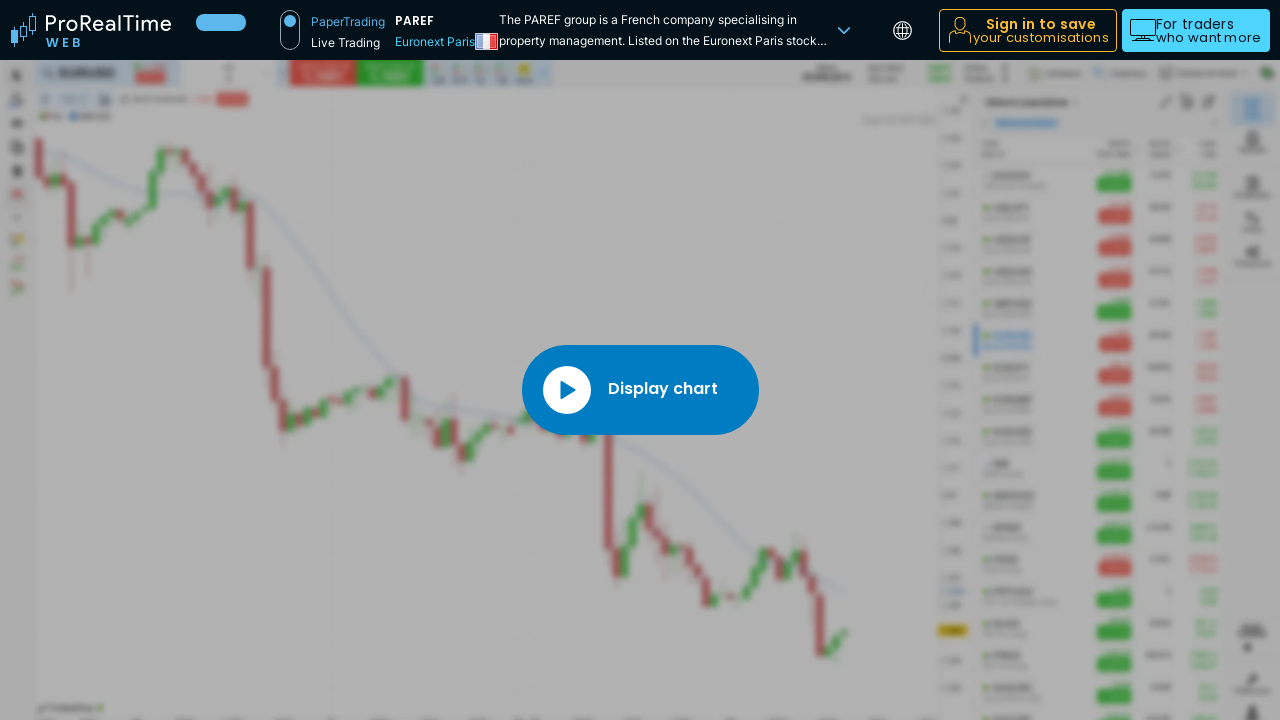

--- FILE ---
content_type: text/html; charset=UTF-8
request_url: https://www.prorealtime.com/en/web/xpar-par/paref
body_size: 17500
content:
<!DOCTYPE html>
<html lang="en">
    <head>
                                    <meta charset="UTF-8">
                <meta name="viewport" content="width=device-width, initial-scale=1, shrink-to-fit=no">
                <link rel="icon" type="image/svg+xml" href="/favicon.svg"/>
                                    <meta http-equiv="Content-Type" content="text/html; charset=utf-8" />
<meta charset="UTF-8" />
<meta property="og:title" content="PAREF Stock price | Euronext:PAR Quote and Chart" />
<meta property="og:description" content="PAREF stock price in real-time. Euronext:PAR chart &amp;amp; historical data. The PAREF group is a French company specialising in..." />
<meta property="og:url" content="https://www.prorealtime.com/en/web/xpar-par/paref" />
<meta property="og:image" content="https://assets.prorealtime.com/images/home/prorealtime-web.b3e9ff71.png" />
<meta property="og:type" content="website" />
<meta property="twitter:card" content="summary_large_image" />
<meta name="description" content="PAREF stock price in real-time. Euronext:PAR chart &amp;amp; historical data. The PAREF group is a French company specialising in..." />
<meta name="keywords" content="PAREF stock, PAREF stock price, PAREF quote, PAREF chart, PAR action, Euronext" />

                    <link rel="canonical" href="https://www.prorealtime.com/en/web/xpar-par/paref"/>

                    <link rel="alternate" href="https://www.prorealtime.com/fr/web/xpar-par/paref" hreflang="fr"/>
<link rel="alternate" href="https://www.prorealtime.com/de/web/xpar-par/paref" hreflang="de"/>
<link rel="alternate" href="https://www.prorealtime.com/es/web/xpar-par/paref" hreflang="es"/>
<link rel="alternate" href="https://www.prorealtime.com/it/web/xpar-par/paref" hreflang="it"/>
<link rel="alternate" href="https://www.prorealtime.com/nl/web/xpar-par/paref" hreflang="nl"/>
<link rel="alternate" href="https://www.prorealtime.com/en/web/xpar-par/paref" hreflang="x-default"/>

                            
                            <title>PAREF Stock price | Euronext:PAR Quote and Chart</title>
            
                                                <link rel="preload" href="https://assets.prorealtime.com/fonts/inter-v3-latin-600.89ece7ce.woff2" as="font"
                          type="font/woff2" crossorigin="anonymous"/>
                                    <link rel="preload" href="https://assets.prorealtime.com/fonts/inter-v3-latin-regular.351b7924.woff2" as="font"
                          type="font/woff2" crossorigin="anonymous"/>
                                    <link rel="preload" href="https://assets.prorealtime.com/fonts/poppins-v15-latin-600.e49343f0.woff2" as="font"
                          type="font/woff2" crossorigin="anonymous"/>
                                    <link rel="preload" href="https://assets.prorealtime.com/fonts/poppins-v15-latin-regular.5b8f3ba8.woff2" as="font"
                          type="font/woff2" crossorigin="anonymous"/>
                                                            <link rel="stylesheet" href="https://assets.prorealtime.com/app.05a53634.css" as="style" crossorigin="anonymous" integrity="sha384-kcq+KgwcsRkM81pZo9FwU59nov0c1M572ql8T/xY/tsJf6/jJh1RD+vPp2SXow9U"/>
            
    <link rel="stylesheet" href="https://assets.prorealtime.com/vendor.6073cb86.css" crossorigin="anonymous" integrity="sha384-MUN1r7lJ47xJ+VgOdSlatZNYDJGzKztWsAqfrPUY3KUsV3kai04f4E7BOx9ji24v">
    <link rel="stylesheet" href="https://assets.prorealtime.com/web.06c524f9.css" crossorigin="anonymous" integrity="sha384-5DCgvbtjMkmVRhbMRWAUrMEbL5MKj0c2HcCE7qv7cn2I4jMyKHdZjTGdFv9+nNQo">

                            <script src="https://assets.prorealtime.com/runtime.aeb4c587.js" crossorigin="anonymous" defer nonce="yz+t73p5/H8G5FavMYd71Q==" integrity="sha384-UuESd3795+tTjS+4mZLeW7qVpOzbEIhjuCeuCaqRqkqOmUSgWFuvbsRVY3pMJPry"></script><script src="https://assets.prorealtime.com/7427.006eac24.js" crossorigin="anonymous" defer nonce="yz+t73p5/H8G5FavMYd71Q==" integrity="sha384-bXwfzagdFPqXwpGqaqMDyIpkkVidstt+8d+AZ8bGAt98SpFDoVB9k2VjiHsejBVj"></script><script src="https://assets.prorealtime.com/4692.24916556.js" crossorigin="anonymous" defer nonce="yz+t73p5/H8G5FavMYd71Q==" integrity="sha384-BbGTT6w/KHKDVdPzyYY8zWxEW/w1z6LmciMxKP8KBwMZ+VjPHjpINX+CY3qO5Lk+"></script><script src="https://assets.prorealtime.com/9336.90af2b7b.js" crossorigin="anonymous" defer nonce="yz+t73p5/H8G5FavMYd71Q==" integrity="sha384-9axAu3AbLuur5tFylEiEikpWwdUhTG5OXyyYMpiv2irTJscn7IP4AMlRIRHIMyw5"></script><script src="https://assets.prorealtime.com/3605.56132951.js" crossorigin="anonymous" defer nonce="yz+t73p5/H8G5FavMYd71Q==" integrity="sha384-uATCstTs+AQGSNHskYJ+eZVk+uAZYZ01zX3F7CqCLRlsh69RFq2+GuylkmXfvXv5"></script><script src="https://assets.prorealtime.com/3266.8950e72c.js" crossorigin="anonymous" defer nonce="yz+t73p5/H8G5FavMYd71Q==" integrity="sha384-QedE9HDiCIWq7WCBuRG/6cMss5C/ccwkMDZAZZmU10e/AVUkV53I2Vb7fjxO4nCU"></script><script src="https://assets.prorealtime.com/app.fa4660b0.js" crossorigin="anonymous" defer nonce="yz+t73p5/H8G5FavMYd71Q==" integrity="sha384-Gv9X1cswWSlyd1DT2iB+PIVmDPzULCefIgqqNohuK5itE5xtxrqmZhasM7tH5Gjn"></script>
                    
                                <script>
                const appRequestHost = "//www.prorealtime.com";
                const matomoPath = '/t/';
            </script>
                                    <script type="text/javascript">
                let _paq = window._paq || [];
                _paq.push(['trackPageView']);
                _paq.push(['enableLinkTracking']);
                const loadPiwik = function () {
                    (function () {
                        const sh = "https:" + appRequestHost;
                        const d = document;
                        const fs = d.getElementsByTagName('script')[0];
                        _paq.push(['setTrackerUrl', sh + matomoPath]);
                        _paq.push(['setSiteId', '0']);
                        let e;
                                                                        e = d.createElement('script');
                        e.type = 'text/javascript';
                        e.async = true;
                        e.defer = true;
                        e.crossOrigin = "anonymous";
                                                e.src = 'https://assets.prorealtime.com/matomo.b758252d.js';
                                                fs.parentNode.insertBefore(e, fs);
                                            })();
                };

                window.addEventListener('load', function () {
                    $('body').one('onmouseover mousemove scroll resize touchstart touchcancel touchend touchmove', loadPiwik);
                });
            </script>
                        </head>
    <body
        class=" d-flex flex-column bg-rich-black  "
        data-controller="modal-manager scroll input-sync web-frame" data-turbo="false"
                    data-web-frame-app-url-value="https://front-public.rt.prorealtime.com/ProRealTime_Web_Public/launch.phtml?locale=en&amp;type=WEB_PUBLIC&amp;exp=1768816784&amp;id=37350&amp;key=4897275f75d29711a1c74f05483a8ff1351d549a6382abad0984bf72774206edb161c49b4d26c772d5fa62a1e7c1470da69c81845bb408ed3ab40f74f88243cf&amp;desktop=1&amp;broker=DEMO&amp;virtual=1&amp;na=1"
        data-web-frame-on-kick-url-value="/en/"
    data-web-frame-keep-alive-url-value="/en/web/keep-alive"
    data-web-frame-info-url-value="/en/web/info"
    data-web-frame-tracking-url-value="/en/ajax/track-counter"
    data-web-frame-default-url-value="/en/web"
    data-web-frame-default-urls-value="{&quot;de&quot;:&quot;\/de\/web&quot;,&quot;en&quot;:&quot;\/en\/web&quot;,&quot;es&quot;:&quot;\/es\/web&quot;,&quot;fr&quot;:&quot;\/fr\/web&quot;,&quot;it&quot;:&quot;\/it\/web&quot;,&quot;nl&quot;:&quot;\/nl\/web&quot;}"
    data-web-frame-default-title-value="ProRealTime Web"
    data-web-frame-title-prefix-value=""
    data-web-frame-public-mode-value="true"
    data-web-frame-instrument-info-value="true"
    data-web-frame-changelog-date-value="May 26, 2025 12:00"
        data-pos="0" data-device="desktop"
    >
    
            
<header id="header" class="header-dark fixed-top">
    <nav class="navbar navbar-expand navbar-dark container-fluid align-items-center text-nowrap" id="mainNavbar">
        <a class="navbar-logo text-decoration-none" href="/en/" target="_prt_software">
            <span class="d-none d-lg-inline"><!DOCTYPE html PUBLIC "-//W3C//DTD HTML 4.0 Transitional//EN" "http://www.w3.org/TR/REC-html40/loose.dtd">
<?xml version="1.0" encoding="UTF-8"?><html><body><svg id="2da38d8ee8" xmlns="http://www.w3.org/2000/svg" width="160" height="38" viewbox="0 0 160 38">
  <path d="M35,27.014h1.929l1.581,6.968,1.826-6.968h2.006l1.723,6.929,1.594-6.929h1.941l-2.507,8.974h-2.121l-1.684-6.39-1.761,6.39-2.108.013-2.417-8.986ZM57.201,28.466h-3.407v2.251h3.021v1.427h-3.021v2.379h3.407v1.466h-5.207v-8.987h5.207v1.466ZM4,19h3v13h-3v4h-1v-4H0v-13h3v-3h1v3ZM13,15v-4h-1v4h-3v11h3v4h1v-4h3v-11h-3ZM15,25h-5v-9h5v9ZM22,5v-3h-1v3h-3v15h3v4h1v-4h3V5h-3ZM24,19h-5V6h5v13ZM65.923,35.987h-3.87v-8.974h3.703c1.877,0,2.918.977,2.918,2.314,0,1.093-.655,1.774-1.529,2.057,1.015.18,1.736,1.119,1.736,2.173,0,1.427-1.093,2.43-2.957,2.43ZM65.499,28.466h-1.646v2.251h1.646c.848,0,1.337-.386,1.337-1.119,0-.72-.488-1.132-1.337-1.132ZM65.627,32.105h-1.774v2.417h1.813c.874,0,1.389-.424,1.389-1.183,0-.772-.553-1.234-1.427-1.234Z" fill="#5cb8ec"></path>
  <path d="M71.63,6.075v5.448h3.191c.758.018,1.493-.261,2.048-.778.548-.505.854-1.221.841-1.967.004-.71-.284-1.391-.798-1.881-.506-.544-1.22-.844-1.962-.824l-3.32.002ZM71.63,19.652h-1.983V4.173h5.26c1.268-.027,2.494.454,3.406,1.338.927.829,1.447,2.022,1.423,3.266.007,1.048-.368,2.063-1.055,2.854-.672.811-1.601,1.368-2.631,1.578l-.043.065,4.333,6.291v.082h-2.35l-4.161-6.265h-2.199v6.269ZM87.376,19.998c-1.449.043-2.846-.539-3.837-1.6-1.017-1.094-1.56-2.548-1.509-4.043-.049-1.48.476-2.922,1.466-4.021.95-1.069,2.323-1.663,3.751-1.621,1.408-.066,2.774.496,3.73,1.535.996,1.186,1.498,2.711,1.401,4.259l-.022.216h-8.3c-.011.943.363,1.849,1.035,2.508,1.322,1.292,3.439,1.264,4.727-.062.253-.261.463-.561.62-.89l1.768.865c-.453.871-1.14,1.597-1.983,2.097-.86.512-1.846.774-2.846.757ZM84.207,13.08h6.057c-.042-.704-.37-1.36-.907-1.816-.598-.514-1.37-.777-2.156-.735-.709-.014-1.399.232-1.94.692-.546.487-.916,1.14-1.054,1.859ZM96.819,16.409c-.004.511.237.994.647,1.297.444.344.991.525,1.552.515.834,0,1.633-.333,2.221-.927.63-.55.991-1.346.992-2.183-.755-.532-1.667-.791-2.587-.735-.72-.025-1.429.179-2.027.584-.493.317-.793.862-.798,1.449ZM99.385,8.713c1.267-.07,2.512.356,3.471,1.189.872.836,1.337,2.013,1.272,3.221v6.525h-1.898v-1.466h-.086c-.696,1.143-1.942,1.833-3.277,1.816-1.072.033-2.118-.337-2.932-1.038-.756-.646-1.183-1.598-1.164-2.594-.035-1.02.424-1.995,1.232-2.616.964-.688,2.131-1.031,3.313-.973,1.01-.039,2.012.184,2.91.649v-.454c.006-.678-.297-1.322-.821-1.75-.521-.48-1.205-.743-1.913-.736-1.061-.024-2.058.508-2.63,1.405l-1.745-1.103c.968-1.387,2.583-2.172,4.268-2.075h.001ZM109.425,4.173v15.475h-1.983V4.173h1.983ZM118.525,6.075v13.572h-1.983V6.075h-4.312v-1.902h10.607v1.902h-4.312ZM127.553,5.405c.006.374-.143.734-.411.994-.548.548-1.435.548-1.983,0-.268-.26-.417-.62-.411-.994-.006-.374.143-.734.411-.994.548-.548,1.435-.548,1.983,0,.268.26.417.62.411.994ZM127.143,9.059v10.589h-1.982v-10.589h1.982ZM132.783,19.648h-1.98v-10.589h1.897v1.47h.083c.334-.55.811-.998,1.38-1.297.572-.328,1.217-.505,1.876-.515.721-.016,1.433.171,2.053.54.578.347,1.031.87,1.294,1.492.758-1.289,2.152-2.066,3.643-2.032,1.06-.066,2.094.345,2.822,1.12.715.906,1.07,2.046.997,3.2v6.611h-1.989v-6.309c.067-.754-.123-1.508-.539-2.14-.468-.491-1.137-.739-1.811-.67-.758-.002-1.471.359-1.919.973-.518.649-.792,1.46-.776,2.292v5.855h-1.983v-6.309c.067-.754-.123-1.508-.539-2.14-.468-.491-1.137-.739-1.811-.67-.758-.002-1.471.359-1.919.973-.519.649-.795,1.46-.779,2.292v5.855ZM154.983,19.998c-1.449.043-2.846-.539-3.837-1.6-1.017-1.094-1.56-2.548-1.509-4.043-.049-1.48.476-2.922,1.466-4.021.951-1.07,2.325-1.663,3.753-1.621,1.408-.066,2.774.496,3.73,1.535.997,1.186,1.5,2.711,1.403,4.259l-.022.216h-8.304c-.01.943.364,1.849,1.037,2.508,1.322,1.292,3.439,1.264,4.727-.062.253-.261.463-.561.62-.89l1.768.865c-.452.871-1.139,1.597-1.981,2.097-.862.512-1.848.774-2.85.757ZM151.813,13.08h6.057c-.042-.704-.369-1.36-.905-1.816-.598-.514-1.37-.777-2.156-.735-.709-.014-1.399.232-1.94.692-.546.487-.917,1.14-1.055,1.859ZM36.983,13.382v6.269h-1.983V4.173h5.26c1.268-.027,2.494.454,3.406,1.338.922.832,1.441,2.023,1.423,3.266.026,1.251-.493,2.451-1.423,3.286-.915.877-2.141,1.352-3.406,1.319h-3.277ZM36.983,6.073v5.409h3.32c.737.022,1.449-.269,1.962-.8,1.042-1.014,1.066-2.683.055-3.728-.018-.019-.036-.037-.055-.055-.506-.544-1.22-.844-1.962-.824l-3.32-.002ZM49.886,19.652h-1.983v-10.593h1.897v1.729h.086c.236-.603.671-1.107,1.232-1.427.545-.375,1.187-.585,1.848-.605.501-.014,1,.075,1.466.259l-.604,1.924c-.376-.12-.77-.171-1.164-.151-.754.003-1.47.334-1.962.908-.535.574-.829,1.333-.821,2.119l.005,5.837ZM55.556,14.355c-.05-1.499.502-2.955,1.531-4.043,1.018-1.06,2.434-1.64,3.901-1.6,1.461-.044,2.872.538,3.881,1.6,1.041,1.082,1.601,2.54,1.552,4.043.054,1.503-.507,2.964-1.552,4.043-1.008,1.062-2.419,1.643-3.881,1.6-1.467.041-2.883-.54-3.901-1.6-1.029-1.088-1.58-2.544-1.531-4.043ZM57.539,14.355c-.044,1.017.312,2.011.992,2.767,1.288,1.361,3.432,1.418,4.789.126.043-.041.085-.083.126-.126.68-.756,1.036-1.75.992-2.767.042-1.01-.314-1.997-.992-2.746-1.25-1.361-3.363-1.449-4.72-.196-.068.063-.133.128-.195.196-.677.749-1.034,1.735-.992,2.746Z" fill="#fff"></path>
</svg></body></html>
</span>
            <span class="d-inline d-lg-none"><!DOCTYPE html PUBLIC "-//W3C//DTD HTML 4.0 Transitional//EN" "http://www.w3.org/TR/REC-html40/loose.dtd">
<?xml version="1.0" encoding="utf-8"?><!-- Generator: $$$/GeneralStr/196=Adobe Illustrator 27.6.0, SVG Export Plug-In . SVG Version: 6.00 Build 0)  --><html><body><svg version="1.1" id="e953b1797b" xmlns="http://www.w3.org/2000/svg" xmlns:xlink="http://www.w3.org/1999/xlink" x="0px" y="0px" width="25px" height="34px" viewbox="0 0 25 34" enable-background="new 0 0 25 34" xml:space="preserve">
<path fill="#5CB8EC" d="M4,17h3v13H4v4H3v-4H0V17h3v-3h1V17z M13,13h3v11h-3v4h-1v-4H9V13h3V9h1V13z M10,14v9h5v-9H10z M25,3v15h-3
	v4h-1v-4h-3V3h3V0h1v3H25z M24,4h-5v13h5V4z"></path>
</svg>
</body></html>
</span>
        </a>
        <ul class="navbar-nav flex-fill flex-row align-items-stretch min-w-0">
                            <li class="nav-item nav-item-changelog d-none d-sm-flex"
                    data-action="click->modal-manager#open click->web-frame#changelogOpened"
                    data-modal-id="web-changelog-modal"
                    data-modal-url="/en/web/changelog-modal"
                    rel="nofollow"                >
                    <span class="badge rounded-pill fs-11 text-rich-black">
                        <span data-web-frame-target="versionContainer">
                                                        <span class="invisible">v X.Y.Z</span>
                        </span>
                        <span class="pastille" data-web-frame-target="pastille"></span>
                    </span>
                    <span class="fs-12 text-light-gray" data-web-frame-target="dateContainer">
                                                <span class="invisible">2000.01.01</span>
                    </span>
                </li>
                                        <li class="nav-item d-none d-sm-flex ps-20 vertical-switch-btn-wrapper flex-grow-1">
                    <a href="#" class="vertical-switch-btn text-decoration-none"
                       data-action="click->modal-manager#open"
                       data-modal-id="web-brokerage-modal"
                       data-modal-url="/en/web/brokerage-popup">
                        <div class="d-flex flex-column text-white ps-30 justify-content-between fs-12 ff-inter">
                            <span class="text-blue-jeans fw-normal">PaperTrading</span>
                            <span class="text-rt fw-normal">Live Trading</span>
                        </div>
                    </a>

                </li>
            
            <li class="nav-item flex-grow-1 min-width-75"></li>

            <li class="nav-item d-flex flex-shrink-1 justify-content-center min-w-0">
                
<turbo-frame id="web-instrument-info" data-web-frame-target="instrumentInfo"
             class="d-flex flex-shrink-1 min-w-0 align-items-center gap-2 gap-md-20"
>
    
        
        
        
                    <button id="web-instrument-info-button"
                    class="btn btn-dark-7 ff-inter px-3 py-0 d-inline-flex justify-content-center flex-shrink-1 min-w-0 gap-3"
                    data-controller="popover" data-action="click->popover#open"
                    data-bs-toggle="popover" data-bs-html="true"
                    data-bs-container="body" data-bs-custom-class="popover-dark fs-12 lh-14"
                    data-bs-trigger="manual" data-bs-offset="0,-53"
                    data-bs-content="&lt;div&#x20;class&#x3D;&quot;d-flex&#x20;align-items-center&quot;&gt;&#x0A;&#x20;&#x20;&#x20;&#x20;&#x20;&#x20;&#x20;&#x20;&#x20;&#x20;&#x20;&#x20;&#x20;&#x20;&#x20;&#x20;&#x20;&#x20;&#x20;&#x20;&#x20;&#x20;&#x20;&#x20;&#x20;&#x20;&#x20;&#x20;&lt;div&#x20;class&#x3D;&quot;d-flex&#x20;flex-column&#x20;align-items-start&quot;&gt;&#x0A;&#x20;&#x20;&#x20;&#x20;&#x20;&#x20;&#x20;&#x20;&#x20;&#x20;&#x20;&#x20;&#x20;&#x20;&#x20;&#x20;&lt;div&gt;&#x0A;&#x20;&#x20;&#x20;&#x20;&#x20;&#x20;&#x20;&#x20;&#x20;&#x20;&#x20;&#x20;&#x20;&#x20;&#x20;&#x20;&#x20;&#x20;&#x20;&#x20;&lt;h1&#x20;class&#x3D;&quot;fs-12&#x20;fw-semi-bold&#x20;text-white&#x20;m-0&quot;&gt;PAREF&lt;&#x2F;h1&gt;&#x0A;&#x20;&#x20;&#x20;&#x20;&#x20;&#x20;&#x20;&#x20;&#x20;&#x20;&#x20;&#x20;&#x20;&#x20;&#x20;&#x20;&lt;&#x2F;div&gt;&#x0A;&#x20;&#x20;&#x20;&#x20;&#x20;&#x20;&#x20;&#x20;&#x20;&#x20;&#x20;&#x20;&#x20;&#x20;&#x20;&#x20;&lt;div&#x20;class&#x3D;&quot;fs-12&#x20;text-light-gray&#x20;d-flex&#x20;align-items-center&#x20;gap-3&quot;&gt;&#x0A;&#x20;&#x20;&#x20;&#x20;&#x20;&#x20;&#x20;&#x20;&#x20;&#x20;&#x20;&#x20;&#x20;&#x20;&#x20;&#x20;&#x20;&#x20;&#x20;&#x20;&#x20;&#x20;&#x20;&#x20;&#x20;&#x20;&#x20;&#x20;&#x20;&#x20;&#x20;&#x20;&#x20;&#x20;&#x20;&#x20;&#x20;&#x20;&#x20;&#x20;&#x20;&#x20;&#x20;&#x20;&lt;a&#x20;class&#x3D;&quot;fw-normal&quot;&#x20;href&#x3D;&quot;&#x23;&quot;&#x20;data-action&#x3D;&quot;modal-manager&#x23;open&quot;&#x20;rel&#x3D;&quot;nofollow&quot;&#x0A;&#x20;&#x20;&#x20;&#x20;&#x20;&#x20;&#x20;&#x20;&#x20;&#x20;&#x20;&#x20;&#x20;&#x20;&#x20;&#x20;&#x20;&#x20;&#x20;&#x20;&#x20;&#x20;&#x20;&#x20;&#x20;&#x20;&#x20;data-modal-url&#x3D;&quot;&#x2F;en&#x2F;financial-instruments&#x2F;euronext-paris-stocks&#x3F;web&#x3D;1&quot;&#x0A;&#x20;&#x20;&#x20;&#x20;&#x20;&#x20;&#x20;&#x20;&#x20;&#x20;&#x20;&#x20;&#x20;&#x20;&#x20;&#x20;&#x20;&#x20;&#x20;&#x20;&#x20;&#x20;&#x20;&#x20;&gt;Euronext&#x20;Paris&lt;&#x2F;a&gt;&#x0A;&#x20;&#x20;&#x20;&#x20;&#x20;&#x20;&#x20;&#x20;&#x20;&#x20;&#x20;&#x20;&#x20;&#x20;&#x20;&#x20;&#x20;&#x20;&#x20;&#x20;&#x0A;&#x20;&#x20;&#x20;&#x20;&#x20;&#x20;&#x20;&#x20;&#x20;&#x20;&#x20;&#x20;&#x20;&#x20;&#x20;&#x20;&#x20;&#x20;&#x20;&#x20;&#x20;&#x20;&#x20;&#x20;&#x20;&#x20;&#x20;&#x20;&#x20;&#x20;&#x20;&#x20;&#x20;&#x20;&#x20;&#x20;&#x20;&#x20;&#x20;&#x20;&#x20;&#x20;&#x20;&#x20;&lt;span&#x20;class&#x3D;&quot;flag-svg&#x20;flag-svg-fr&quot;&gt;&lt;&#x2F;span&gt;&#x0A;&#x20;&#x20;&#x20;&#x20;&#x20;&#x20;&#x20;&#x20;&#x20;&#x20;&#x20;&#x20;&#x20;&#x20;&#x20;&#x20;&#x20;&#x20;&#x20;&#x20;&#x20;&#x20;&#x20;&#x20;&#x20;&#x20;&#x20;&#x20;&#x20;&#x20;&#x20;&#x20;&#x20;&#x20;&#x20;&#x20;&lt;&#x2F;div&gt;&#x0A;&#x20;&#x20;&#x20;&#x20;&#x20;&#x20;&#x20;&#x20;&#x20;&#x20;&#x20;&#x20;&lt;&#x2F;div&gt;&#x0A;&#x20;&#x20;&#x20;&#x20;&#x20;&#x20;&#x20;&#x20;&#x0A;&#x20;&#x20;&#x20;&#x20;&#x20;&#x20;&#x20;&#x20;&#x20;&#x20;&#x20;&#x20;&#x20;&#x20;&#x20;&#x20;&#x20;&#x20;&#x20;&#x20;&#x20;&#x20;&#x20;&#x20;&#x20;&#x20;&#x20;&#x20;&lt;div&#x20;class&#x3D;&quot;d-flex&#x20;align-items-center&#x20;ms-30&#x20;me-3&quot;&gt;&#x0A;&#x20;&#x20;&#x20;&#x20;&#x20;&#x20;&#x20;&#x20;&#x20;&#x20;&#x20;&#x20;&#x20;&#x20;&#x20;&#x20;&lt;span&#x20;class&#x3D;&quot;icon-market-type&quot;&gt;&lt;svg&#x20;class&#x3D;&quot;icon-stocks&quot;&gt;&lt;use&#x20;href&#x3D;&quot;&#x2F;build&#x2F;images&#x2F;svg-icons&#x2F;market-type.3c1f6605.svg&#x23;stocks&quot;&#x2F;&gt;&lt;&#x2F;svg&gt;&lt;&#x2F;span&gt;&#x0A;&#x20;&#x20;&#x20;&#x20;&#x20;&#x20;&#x20;&#x20;&#x20;&#x20;&#x20;&#x20;&lt;&#x2F;div&gt;&#x0A;&#x20;&#x20;&#x20;&#x20;&#x20;&#x20;&#x20;&#x20;&#x20;&#x20;&#x20;&#x20;&lt;div&#x20;class&#x3D;&quot;d-flex&#x20;flex-column&#x20;justify-content-center&quot;&gt;&#x0A;&#x20;&#x20;&#x20;&#x20;&#x20;&#x20;&#x20;&#x20;&#x20;&#x20;&#x20;&#x20;&#x20;&#x20;&#x20;&#x20;&lt;div&#x20;class&#x3D;&quot;fs-12&#x20;text-uppercase&#x20;mb-2&quot;&gt;Stock&lt;&#x2F;div&gt;&#x0A;&#x20;&#x20;&#x20;&#x20;&#x20;&#x20;&#x20;&#x20;&#x20;&#x20;&#x20;&#x20;&#x20;&#x20;&#x20;&#x20;&lt;div&#x20;class&#x3D;&quot;d-flex&#x20;gap-3&#x20;fs-12&#x20;text-light-gray&quot;&gt;&#x0A;&#x20;&#x20;&#x20;&#x20;&#x20;&#x20;&#x20;&#x20;&#x20;&#x20;&#x20;&#x20;&#x20;&#x20;&#x20;&#x20;&#x20;&#x20;&#x20;&#x20;&#x20;&#x20;&#x20;&#x20;&#x20;&#x20;&#x20;&#x20;&#x20;&#x20;&#x20;&#x20;&#x20;&#x20;&#x20;&#x20;&#x20;&#x20;&#x20;&#x20;&#x20;&#x20;&#x20;&#x20;&lt;div&gt;FR0010263202&lt;&#x2F;div&gt;&#x0A;&#x20;&#x20;&#x20;&#x20;&#x20;&#x20;&#x20;&#x20;&#x20;&#x20;&#x20;&#x20;&#x20;&#x20;&#x20;&#x20;&#x20;&#x20;&#x20;&#x20;&#x0A;&#x20;&#x20;&#x20;&#x20;&#x20;&#x20;&#x20;&#x20;&#x20;&#x20;&#x20;&#x20;&#x20;&#x20;&#x20;&#x20;&#x20;&#x20;&#x20;&#x20;&lt;div&gt;PAR&lt;&#x2F;div&gt;&#x0A;&#x20;&#x20;&#x20;&#x20;&#x20;&#x20;&#x20;&#x20;&#x20;&#x20;&#x20;&#x20;&#x20;&#x20;&#x20;&#x20;&lt;&#x2F;div&gt;&#x0A;&#x20;&#x20;&#x20;&#x20;&#x20;&#x20;&#x20;&#x20;&#x20;&#x20;&#x20;&#x20;&lt;&#x2F;div&gt;&#x0A;&#x20;&#x20;&#x20;&#x20;&#x20;&#x20;&#x20;&#x20;&#x0A;&#x20;&#x20;&#x20;&#x20;&#x20;&#x20;&#x20;&#x20;&#x20;&#x20;&#x20;&#x20;&lt;&#x2F;div&gt;&#x0A;&#x0A;&#x20;&#x20;&#x20;&#x20;&#x20;&#x20;&#x20;&#x20;&#x20;&#x20;&#x20;&#x20;&#x20;&#x20;&#x20;&#x20;&#x20;&#x20;&#x20;&#x20;&#x20;&#x20;&#x20;&#x20;&#x20;&#x20;&#x20;&#x20;&lt;div&#x20;class&#x3D;&quot;my-10&#x20;fs-12&#x20;lh-14&#x20;text-justify&quot;&gt;&#x0A;&#x20;&#x20;&#x20;&#x20;&#x20;&#x20;&#x20;&#x20;&#x20;&#x20;&#x20;&#x20;&#x20;&#x20;&#x20;&#x20;&#x20;&#x20;&#x20;&#x20;&#x20;&#x20;&#x20;&#x20;&#x20;&#x20;&#x20;&#x20;&#x20;&#x20;&#x20;&#x20;&#x20;&#x20;&#x20;&#x20;&#x20;&#x20;&#x20;&#x20;&#x20;&#x20;&#x20;&#x20;&lt;div&#x20;class&#x3D;&quot;float-start&quot;&gt;&#x0A;&#x20;&#x20;&#x20;&#x20;&#x20;&#x20;&#x20;&#x20;&#x20;&#x20;&#x20;&#x20;&#x20;&#x20;&#x20;&#x20;&#x20;&#x20;&#x20;&#x20;&#x20;&#x20;&#x20;&#x20;&#x20;&#x20;&#x20;&#x20;&lt;div&#x20;id&#x3D;&quot;web-instrument-info-logo&quot;&#x0A;&#x20;&#x20;&#x20;&#x20;&#x20;&#x20;&#x20;&#x20;&#x20;&#x20;&#x20;&#x20;&#x20;&#x20;&#x20;&#x20;&#x20;&#x20;&#x20;&#x20;&#x20;&#x20;&#x20;&#x20;&#x20;&#x20;&#x20;&#x20;&#x20;&#x20;&#x20;&#x20;&#x20;class&#x3D;&quot;bg-white&#x20;rounded&#x20;d-flex&#x20;justify-content-center&#x20;align-items-center&quot;&#x0A;&#x20;&#x20;&#x20;&#x20;&#x20;&#x20;&#x20;&#x20;&#x20;&#x20;&#x20;&#x20;&#x20;&#x20;&#x20;&#x20;&#x20;&#x20;&#x20;&#x20;&#x20;&#x20;&#x20;&#x20;&#x20;&#x20;&#x20;&#x20;&gt;&#x0A;&#x20;&#x20;&#x20;&#x20;&#x20;&#x20;&#x20;&#x20;&#x20;&#x20;&#x20;&#x20;&#x20;&#x20;&#x20;&#x20;&#x20;&#x20;&#x20;&#x20;&#x20;&#x20;&#x20;&#x20;&#x20;&#x20;&#x20;&#x20;&#x20;&#x20;&#x20;&#x20;&lt;img&#x20;src&#x3D;&quot;https&#x3A;&#x2F;&#x2F;logos.prorealtime.com&#x2F;paref-logo-a1e1.webp&quot;&#x0A;&#x20;&#x20;&#x20;&#x20;&#x20;&#x20;&#x20;&#x20;&#x20;&#x20;&#x20;&#x20;&#x20;&#x20;&#x20;&#x20;&#x20;&#x20;&#x20;&#x20;&#x20;&#x20;&#x20;&#x20;&#x20;&#x20;&#x20;&#x20;&#x20;&#x20;&#x20;&#x20;&#x20;&#x20;&#x20;&#x20;&#x20;alt&#x3D;&quot;PAREF&quot;&gt;&#x0A;&#x20;&#x20;&#x20;&#x20;&#x20;&#x20;&#x20;&#x20;&#x20;&#x20;&#x20;&#x20;&#x20;&#x20;&#x20;&#x20;&#x20;&#x20;&#x20;&#x20;&#x20;&#x20;&#x20;&#x20;&#x20;&#x20;&#x20;&#x20;&lt;&#x2F;div&gt;&#x0A;&#x20;&#x20;&#x20;&#x20;&#x20;&#x20;&#x20;&#x20;&#x20;&#x20;&#x20;&#x20;&#x20;&#x20;&#x20;&#x20;&#x20;&#x20;&#x20;&#x20;&#x20;&#x20;&#x20;&#x20;&lt;&#x2F;div&gt;&#x0A;&#x20;&#x20;&#x20;&#x20;&#x20;&#x20;&#x20;&#x20;&#x20;&#x20;&#x20;&#x20;&#x20;&#x20;&#x20;&#x20;&#x20;&#x20;&#x20;&#x20;The&#x20;PAREF&#x20;group&#x20;is&#x20;a&#x20;French&#x20;company&#x20;specialising&#x20;in&#x20;property&#x20;management.&#x20;Listed&#x20;on&#x20;the&#x20;Euronext&#x20;Paris&#x20;stock&#x20;exchange,&#x20;the&#x20;company&#x20;aims&#x20;to&#x20;be&#x20;the&#x20;forerunner&#x20;in&#x20;360&#x00B0;&#x20;real&#x20;estate.&#x20;The&#x20;company&amp;&#x23;039&#x3B;s&#x20;values&#x20;are&#x20;commitment,&#x20;diversity,&#x20;proactivity,&#x20;agility,&#x20;open-mindedness,&#x20;team&#x20;spirit,&#x20;benevolence&#x20;and&#x20;excellence.&#x20;As&#x20;a&#x20;forerunner&#x20;in&#x20;360&#x00B0;&#x20;real&#x20;estate,&#x20;the&#x20;company&#x20;integrates&#x20;all&#x20;its&#x20;expertise&#x20;with&#x20;the&#x20;aim&#x20;of&#x20;increasing&#x20;its&#x20;real&#x20;estate&#x20;values.&lt;br&#x20;&#x2F;&gt;&#x0A;The&#x20;company&#x20;creates&#x20;the&#x20;link&#x20;between&#x20;responsible&#x20;investment&#x20;and&#x20;the&#x20;creation&#x20;of&#x20;value&#x20;for&#x20;its&#x20;stakeholders,&#x20;taking&#x20;sustainable&#x20;development&#x20;elements&#x20;into&#x20;account&#x20;in&#x20;the&#x20;management&#x20;of&#x20;its&#x20;properties.&#x20;In&#x20;this&#x20;way,&#x20;the&#x20;group&#x20;maintains&#x20;financial&#x20;performance&#x20;while&#x20;maximising&#x20;the&#x20;value&#x20;of&#x20;its&#x20;assets&#x20;over&#x20;the&#x20;long&#x20;term.&lt;br&#x20;&#x2F;&gt;&#x0A;The&#x20;group&#x20;was&#x20;founded&#x20;in&#x20;1991&#x20;under&#x20;the&#x20;name&#x20;Sopargem,&#x20;with&#x20;the&#x20;creation&#x20;of&#x20;the&#x20;group&amp;&#x23;039&#x3B;s&#x20;first&#x20;SCPI&#x20;in&#x20;the&#x20;process,&#x20;SCPI&#x20;Propierre.&#x20;Over&#x20;time,&#x20;the&#x20;company&#x20;launched&#x20;new&#x20;SCPIs,&#x20;including&#x20;Novapierre&#x20;1,&#x20;specialising&#x20;in&#x20;commercial&#x20;property.&#x20;In&#x20;2005,&#x20;the&#x20;company&#x20;was&#x20;listed&#x20;on&#x20;Euronext&#x20;Paris&#x20;as&#x20;a&#x20;listed&#x20;property&#x20;investment&#x20;company.&#x20;A&#x20;year&#x20;later,&#x20;in&#x20;2006,&#x20;PAREF&#x20;Gestion&#x20;obtained&#x20;authorisation&#x20;from&#x20;the&#x20;Autorit&#x00E9;&#x20;des&#x20;march&#x00E9;s&#x20;financiers&#x20;to&#x20;operate&#x20;as&#x20;a&#x20;portfolio&#x20;management&#x20;company.&lt;br&#x20;&#x2F;&gt;&#x0A;The&#x20;company&#x20;then&#x20;diversified&#x20;by&#x20;investing&#x20;abroad&#x20;via&#x20;the&#x20;SCPI&#x20;Novapierre&#x20;Allemagne,&#x20;the&#x20;first&#x20;fund&#x20;of&#x20;its&#x20;kind.&#x20;Today,&#x20;the&#x20;group&#x20;owns&#x20;property&#x20;directly,&#x20;manages&#x20;property&#x20;on&#x20;behalf&#x20;of&#x20;institutional&#x20;investors&#x20;and&#x20;offers&#x20;a&#x20;range&#x20;of&#x20;SCPIs&#x20;and&#x20;OPPCIs&#x20;managed&#x20;by&#x20;PAREF&#x20;Gestion.&lt;&#x2F;div&gt;&#x0A;&#x20;&#x20;&#x20;&#x20;&#x20;&#x20;&#x20;&#x20;&#x20;&#x20;&#x20;&#x20;&#x20;&#x20;&#x20;&#x20;&lt;div&#x20;class&#x3D;&quot;fs-12&#x20;lh-14&#x20;text-light-gray&#x20;text-end&quot;&gt;&#x0A;&#x20;&#x20;&#x20;&#x20;&#x20;&#x20;&#x20;&#x20;&#x20;&#x20;&#x20;&#x20;&#x20;&#x20;&#x20;&#x20;&#x20;&#x20;&#x20;&#x20;&lt;span&gt;&amp;copy&#x3B;&#x20;ProRealTime,&#x20;all&#x20;rights&#x20;reserved&lt;&#x2F;span&gt;&#x0A;&#x20;&#x20;&#x20;&#x20;&#x20;&#x20;&#x20;&#x20;&#x20;&#x20;&#x20;&#x20;&#x20;&#x20;&#x20;&#x20;&lt;&#x2F;div&gt;&#x0A;&#x20;&#x20;&#x20;&#x20;&#x20;&#x20;&#x20;&#x20;&#x20;&#x20;&#x20;&#x20;&#x0A;&#x20;&#x20;&#x20;&#x20;&#x20;&#x20;&#x20;&#x20;&#x20;&#x20;&#x20;&#x20;&#x20;&#x20;&#x20;&#x20;&#x20;&#x20;&#x20;&#x20;&#x20;&#x20;&#x20;&#x20;&#x20;&#x20;&#x20;&#x20;&lt;div&#x20;class&#x3D;&quot;d-flex&#x20;flex-wrap&#x20;justify-content-center&#x20;align-items-center&#x20;gap-3&#x20;mt-3&quot;&gt;&#x0A;&#x20;&#x20;&#x20;&#x20;&#x20;&#x20;&#x20;&#x20;&#x20;&#x20;&#x20;&#x20;&#x20;&#x20;&#x20;&#x20;&#x20;&#x20;&#x20;&#x20;&#x20;&#x20;&#x20;&#x20;&#x20;&#x20;&#x20;&#x20;&#x20;&#x20;&#x20;&#x20;&#x20;&#x20;&#x20;&#x20;&#x20;&#x20;&#x20;&#x20;&#x20;&#x20;&#x20;&#x20;&lt;a&#x20;class&#x3D;&quot;d-flex&#x20;align-items-center&#x20;instrument-info-link&quot;&#x0A;&#x20;&#x20;&#x20;href&#x3D;&quot;https&#x3A;&#x2F;&#x2F;paref.com&#x2F;en&#x2F;stock-price-en&#x2F;&quot;&#x0A;&#x20;&#x20;&#x20;target&#x3D;&quot;_blank&quot;&#x20;rel&#x3D;&quot;nofollow&#x20;noreferrer&quot;&#x0A;&gt;&#x0A;&#x20;&#x20;&#x20;&#x20;&lt;div&#x20;class&#x3D;&quot;instrument-info-link-icons&quot;&gt;&#x0A;&#x20;&#x20;&#x20;&#x20;&#x20;&#x20;&#x20;&#x20;&lt;&#x21;DOCTYPE&#x20;html&#x20;PUBLIC&#x20;&quot;-&#x2F;&#x2F;W3C&#x2F;&#x2F;DTD&#x20;HTML&#x20;4.0&#x20;Transitional&#x2F;&#x2F;EN&quot;&#x20;&quot;http&#x3A;&#x2F;&#x2F;www.w3.org&#x2F;TR&#x2F;REC-html40&#x2F;loose.dtd&quot;&gt;&#x0A;&lt;&#x3F;xml&#x20;version&#x3D;&quot;1.0&quot;&#x20;encoding&#x3D;&quot;utf-8&quot;&#x3F;&gt;&lt;&#x21;--&#x20;Generator&#x3A;&#x20;&#x24;&#x24;&#x24;&#x2F;GeneralStr&#x2F;196&#x3D;Adobe&#x20;Illustrator&#x20;27.6.0,&#x20;SVG&#x20;Export&#x20;Plug-In&#x20;.&#x20;SVG&#x20;Version&#x3A;&#x20;6.00&#x20;Build&#x20;0&#x29;&#x20;&#x20;--&gt;&lt;html&gt;&lt;body&gt;&lt;svg&#x20;version&#x3D;&quot;1.1&quot;&#x20;id&#x3D;&quot;3d03065aca&quot;&#x20;xmlns&#x3D;&quot;http&#x3A;&#x2F;&#x2F;www.w3.org&#x2F;2000&#x2F;svg&quot;&#x20;xmlns&#x3A;xlink&#x3D;&quot;http&#x3A;&#x2F;&#x2F;www.w3.org&#x2F;1999&#x2F;xlink&quot;&#x20;x&#x3D;&quot;0px&quot;&#x20;y&#x3D;&quot;0px&quot;&#x20;width&#x3D;&quot;18px&quot;&#x20;height&#x3D;&quot;18px&quot;&#x20;viewbox&#x3D;&quot;0&#x20;0&#x20;18&#x20;18&quot;&#x20;enable-background&#x3D;&quot;new&#x20;0&#x20;0&#x20;18&#x20;18&quot;&#x20;xml&#x3A;space&#x3D;&quot;preserve&quot;&gt;&#x0A;&lt;lineargradient&#x20;id&#x3D;&quot;9bed15ad1c&quot;&#x20;gradientunits&#x3D;&quot;userSpaceOnUse&quot;&#x20;x1&#x3D;&quot;13&quot;&#x20;y1&#x3D;&quot;17&quot;&#x20;x2&#x3D;&quot;18&quot;&#x20;y2&#x3D;&quot;17&quot;&gt;&#x0A;&#x09;&lt;stop&#x20;offset&#x3D;&quot;0&quot;&#x20;style&#x3D;&quot;stop-color&#x3A;&#x23;272414&quot;&gt;&lt;&#x2F;stop&gt;&#x0A;&#x09;&lt;stop&#x20;offset&#x3D;&quot;0.7&quot;&#x20;style&#x3D;&quot;stop-color&#x3A;&#x23;97771F&quot;&gt;&lt;&#x2F;stop&gt;&#x0A;&#x09;&lt;stop&#x20;offset&#x3D;&quot;1&quot;&#x20;style&#x3D;&quot;stop-color&#x3A;&#x23;302C17&quot;&gt;&lt;&#x2F;stop&gt;&#x0A;&lt;&#x2F;lineargradient&gt;&#x0A;&lt;path&#x20;fill&#x3D;&quot;url&#x28;&#x23;9bed15ad1c&#x29;&quot;&#x20;d&#x3D;&quot;M13,16v1c0,0.55,1.12,1,2.5,1s2.5-0.45,2.5-1v-1H13z&quot;&gt;&lt;&#x2F;path&gt;&#x0A;&lt;path&#x20;fill&#x3D;&quot;&#x23;C6BB4B&quot;&#x20;d&#x3D;&quot;M18,16c0,0.55-1.12,1-2.5,1S13,16.55,13,16c0-0.55,1.12-1,2.5-1S18,15.45,18,16z&quot;&gt;&lt;&#x2F;path&gt;&#x0A;&lt;lineargradient&#x20;id&#x3D;&quot;01823741b7&quot;&#x20;gradientunits&#x3D;&quot;userSpaceOnUse&quot;&#x20;x1&#x3D;&quot;13&quot;&#x20;y1&#x3D;&quot;15&quot;&#x20;x2&#x3D;&quot;18&quot;&#x20;y2&#x3D;&quot;15&quot;&gt;&#x0A;&#x09;&lt;stop&#x20;offset&#x3D;&quot;0&quot;&#x20;style&#x3D;&quot;stop-color&#x3A;&#x23;272414&quot;&gt;&lt;&#x2F;stop&gt;&#x0A;&#x09;&lt;stop&#x20;offset&#x3D;&quot;0.7&quot;&#x20;style&#x3D;&quot;stop-color&#x3A;&#x23;97771F&quot;&gt;&lt;&#x2F;stop&gt;&#x0A;&#x09;&lt;stop&#x20;offset&#x3D;&quot;1&quot;&#x20;style&#x3D;&quot;stop-color&#x3A;&#x23;302C17&quot;&gt;&lt;&#x2F;stop&gt;&#x0A;&lt;&#x2F;lineargradient&gt;&#x0A;&lt;path&#x20;fill&#x3D;&quot;url&#x28;&#x23;01823741b7&#x29;&quot;&#x20;d&#x3D;&quot;M13,14v1c0,0.55,1.12,1,2.5,1s2.5-0.45,2.5-1v-1&#x0A;&#x09;H13z&quot;&gt;&lt;&#x2F;path&gt;&#x0A;&lt;path&#x20;fill&#x3D;&quot;&#x23;C6BB4B&quot;&#x20;d&#x3D;&quot;M18,14c0,0.55-1.12,1-2.5,1S13,14.55,13,14s1.12-1,2.5-1S18,13.45,18,14z&quot;&gt;&lt;&#x2F;path&gt;&#x0A;&lt;lineargradient&#x20;id&#x3D;&quot;9b0f45b07e&quot;&#x20;gradientunits&#x3D;&quot;userSpaceOnUse&quot;&#x20;x1&#x3D;&quot;13&quot;&#x20;y1&#x3D;&quot;13&quot;&#x20;x2&#x3D;&quot;18&quot;&#x20;y2&#x3D;&quot;13&quot;&gt;&#x0A;&#x09;&lt;stop&#x20;offset&#x3D;&quot;0&quot;&#x20;style&#x3D;&quot;stop-color&#x3A;&#x23;272414&quot;&gt;&lt;&#x2F;stop&gt;&#x0A;&#x09;&lt;stop&#x20;offset&#x3D;&quot;0.7&quot;&#x20;style&#x3D;&quot;stop-color&#x3A;&#x23;97771F&quot;&gt;&lt;&#x2F;stop&gt;&#x0A;&#x09;&lt;stop&#x20;offset&#x3D;&quot;1&quot;&#x20;style&#x3D;&quot;stop-color&#x3A;&#x23;302C17&quot;&gt;&lt;&#x2F;stop&gt;&#x0A;&lt;&#x2F;lineargradient&gt;&#x0A;&lt;path&#x20;fill&#x3D;&quot;url&#x28;&#x23;9b0f45b07e&#x29;&quot;&#x20;d&#x3D;&quot;M13,12v1c0,0.55,1.12,1,2.5,1s2.5-0.45,2.5-1v-1&#x0A;&#x09;H13z&quot;&gt;&lt;&#x2F;path&gt;&#x0A;&lt;path&#x20;fill&#x3D;&quot;&#x23;C6BB4B&quot;&#x20;d&#x3D;&quot;M18,12c0,0.55-1.12,1-2.5,1S13,12.55,13,12s1.12-1,2.5-1S18,11.45,18,12z&quot;&gt;&lt;&#x2F;path&gt;&#x0A;&lt;lineargradient&#x20;id&#x3D;&quot;c0d666d43b&quot;&#x20;gradientunits&#x3D;&quot;userSpaceOnUse&quot;&#x20;x1&#x3D;&quot;13&quot;&#x20;y1&#x3D;&quot;11&quot;&#x20;x2&#x3D;&quot;18&quot;&#x20;y2&#x3D;&quot;11&quot;&gt;&#x0A;&#x09;&lt;stop&#x20;offset&#x3D;&quot;0&quot;&#x20;style&#x3D;&quot;stop-color&#x3A;&#x23;272414&quot;&gt;&lt;&#x2F;stop&gt;&#x0A;&#x09;&lt;stop&#x20;offset&#x3D;&quot;0.7&quot;&#x20;style&#x3D;&quot;stop-color&#x3A;&#x23;97771F&quot;&gt;&lt;&#x2F;stop&gt;&#x0A;&#x09;&lt;stop&#x20;offset&#x3D;&quot;1&quot;&#x20;style&#x3D;&quot;stop-color&#x3A;&#x23;302C17&quot;&gt;&lt;&#x2F;stop&gt;&#x0A;&lt;&#x2F;lineargradient&gt;&#x0A;&lt;path&#x20;fill&#x3D;&quot;url&#x28;&#x23;c0d666d43b&#x29;&quot;&#x20;d&#x3D;&quot;M13,10v1c0,0.55,1.12,1,2.5,1s2.5-0.45,2.5-1v-1&#x0A;&#x09;H13z&quot;&gt;&lt;&#x2F;path&gt;&#x0A;&lt;path&#x20;fill&#x3D;&quot;&#x23;C6BB4B&quot;&#x20;d&#x3D;&quot;M18,10c0,0.55-1.12,1-2.5,1S13,10.55,13,10s1.12-1,2.5-1S18,9.45,18,10z&quot;&gt;&lt;&#x2F;path&gt;&#x0A;&lt;lineargradient&#x20;id&#x3D;&quot;1410ecc788&quot;&#x20;gradientunits&#x3D;&quot;userSpaceOnUse&quot;&#x20;x1&#x3D;&quot;13&quot;&#x20;y1&#x3D;&quot;9&quot;&#x20;x2&#x3D;&quot;18&quot;&#x20;y2&#x3D;&quot;9&quot;&gt;&#x0A;&#x09;&lt;stop&#x20;offset&#x3D;&quot;0&quot;&#x20;style&#x3D;&quot;stop-color&#x3A;&#x23;272414&quot;&gt;&lt;&#x2F;stop&gt;&#x0A;&#x09;&lt;stop&#x20;offset&#x3D;&quot;0.7&quot;&#x20;style&#x3D;&quot;stop-color&#x3A;&#x23;97771F&quot;&gt;&lt;&#x2F;stop&gt;&#x0A;&#x09;&lt;stop&#x20;offset&#x3D;&quot;1&quot;&#x20;style&#x3D;&quot;stop-color&#x3A;&#x23;302C17&quot;&gt;&lt;&#x2F;stop&gt;&#x0A;&lt;&#x2F;lineargradient&gt;&#x0A;&lt;path&#x20;fill&#x3D;&quot;url&#x28;&#x23;1410ecc788&#x29;&quot;&#x20;d&#x3D;&quot;M13,8v1c0,0.55,1.12,1,2.5,1S18,9.55,18,9V8H13z&quot;&gt;&lt;&#x2F;path&gt;&#x0A;&lt;path&#x20;fill&#x3D;&quot;&#x23;C6BB4B&quot;&#x20;d&#x3D;&quot;M18,8c0,0.55-1.12,1-2.5,1S13,8.55,13,8s1.12-1,2.5-1S18,7.45,18,8z&quot;&gt;&lt;&#x2F;path&gt;&#x0A;&lt;lineargradient&#x20;id&#x3D;&quot;73b6238842&quot;&#x20;gradientunits&#x3D;&quot;userSpaceOnUse&quot;&#x20;x1&#x3D;&quot;7&quot;&#x20;y1&#x3D;&quot;17&quot;&#x20;x2&#x3D;&quot;12&quot;&#x20;y2&#x3D;&quot;17&quot;&gt;&#x0A;&#x09;&lt;stop&#x20;offset&#x3D;&quot;0&quot;&#x20;style&#x3D;&quot;stop-color&#x3A;&#x23;272414&quot;&gt;&lt;&#x2F;stop&gt;&#x0A;&#x09;&lt;stop&#x20;offset&#x3D;&quot;0.7&quot;&#x20;style&#x3D;&quot;stop-color&#x3A;&#x23;97771F&quot;&gt;&lt;&#x2F;stop&gt;&#x0A;&#x09;&lt;stop&#x20;offset&#x3D;&quot;1&quot;&#x20;style&#x3D;&quot;stop-color&#x3A;&#x23;302C17&quot;&gt;&lt;&#x2F;stop&gt;&#x0A;&lt;&#x2F;lineargradient&gt;&#x0A;&lt;path&#x20;fill&#x3D;&quot;url&#x28;&#x23;73b6238842&#x29;&quot;&#x20;d&#x3D;&quot;M7,16v1c0,0.55,1.12,1,2.5,1s2.5-0.45,2.5-1v-1H7z&#x0A;&#x09;&quot;&gt;&lt;&#x2F;path&gt;&#x0A;&lt;path&#x20;fill&#x3D;&quot;&#x23;C6BB4B&quot;&#x20;d&#x3D;&quot;M12,16c0,0.55-1.12,1-2.5,1S7,16.55,7,16c0-0.55,1.12-1,2.5-1S12,15.45,12,16z&quot;&gt;&lt;&#x2F;path&gt;&#x0A;&lt;lineargradient&#x20;id&#x3D;&quot;6e51d567a4&quot;&#x20;gradientunits&#x3D;&quot;userSpaceOnUse&quot;&#x20;x1&#x3D;&quot;7&quot;&#x20;y1&#x3D;&quot;15&quot;&#x20;x2&#x3D;&quot;12&quot;&#x20;y2&#x3D;&quot;15&quot;&gt;&#x0A;&#x09;&lt;stop&#x20;offset&#x3D;&quot;0&quot;&#x20;style&#x3D;&quot;stop-color&#x3A;&#x23;272414&quot;&gt;&lt;&#x2F;stop&gt;&#x0A;&#x09;&lt;stop&#x20;offset&#x3D;&quot;0.7&quot;&#x20;style&#x3D;&quot;stop-color&#x3A;&#x23;97771F&quot;&gt;&lt;&#x2F;stop&gt;&#x0A;&#x09;&lt;stop&#x20;offset&#x3D;&quot;1&quot;&#x20;style&#x3D;&quot;stop-color&#x3A;&#x23;302C17&quot;&gt;&lt;&#x2F;stop&gt;&#x0A;&lt;&#x2F;lineargradient&gt;&#x0A;&lt;path&#x20;fill&#x3D;&quot;url&#x28;&#x23;6e51d567a4&#x29;&quot;&#x20;d&#x3D;&quot;M7,14v1c0,0.55,1.12,1,2.5,1s2.5-0.45,2.5-1v-1H7z&#x0A;&#x09;&quot;&gt;&lt;&#x2F;path&gt;&#x0A;&lt;path&#x20;fill&#x3D;&quot;&#x23;C6BB4B&quot;&#x20;d&#x3D;&quot;M12,14c0,0.55-1.12,1-2.5,1S7,14.55,7,14s1.12-1,2.5-1S12,13.45,12,14z&quot;&gt;&lt;&#x2F;path&gt;&#x0A;&lt;lineargradient&#x20;id&#x3D;&quot;c6b5da05c9&quot;&#x20;gradientunits&#x3D;&quot;userSpaceOnUse&quot;&#x20;x1&#x3D;&quot;7&quot;&#x20;y1&#x3D;&quot;13&quot;&#x20;x2&#x3D;&quot;12&quot;&#x20;y2&#x3D;&quot;13&quot;&gt;&#x0A;&#x09;&lt;stop&#x20;offset&#x3D;&quot;0&quot;&#x20;style&#x3D;&quot;stop-color&#x3A;&#x23;272414&quot;&gt;&lt;&#x2F;stop&gt;&#x0A;&#x09;&lt;stop&#x20;offset&#x3D;&quot;0.7&quot;&#x20;style&#x3D;&quot;stop-color&#x3A;&#x23;97771F&quot;&gt;&lt;&#x2F;stop&gt;&#x0A;&#x09;&lt;stop&#x20;offset&#x3D;&quot;1&quot;&#x20;style&#x3D;&quot;stop-color&#x3A;&#x23;302C17&quot;&gt;&lt;&#x2F;stop&gt;&#x0A;&lt;&#x2F;lineargradient&gt;&#x0A;&lt;path&#x20;fill&#x3D;&quot;url&#x28;&#x23;c6b5da05c9&#x29;&quot;&#x20;d&#x3D;&quot;M7,12v1c0,0.55,1.12,1,2.5,1s2.5-0.45,2.5-1v-1H7z&#x0A;&#x09;&quot;&gt;&lt;&#x2F;path&gt;&#x0A;&lt;path&#x20;fill&#x3D;&quot;&#x23;C6BB4B&quot;&#x20;d&#x3D;&quot;M12,12c0,0.55-1.12,1-2.5,1S7,12.55,7,12s1.12-1,2.5-1S12,11.45,12,12z&quot;&gt;&lt;&#x2F;path&gt;&#x0A;&lt;path&#x20;fill&#x3D;&quot;&#x23;A8AFB5&quot;&#x20;d&#x3D;&quot;M6,16c0-0.11,0.01-0.25,0.06-0.41C4.63,15.1,3.4,14.19,2.5,13h1.59c0.58,1.07,1.31,1.89,2,2.5c0,0,0,0,0,0&#x0A;&#x09;C6.02,15.3,6,15.13,6,15v-0.96c-0.27-0.3-0.53-0.65-0.77-1.04H6v-1H4.7c-0.37-0.84-0.63-1.83-0.69-3H8v1.16&#x0A;&#x09;c0.31-0.07,0.64-0.12,1-0.14V9h3V8H9V5h3.3c0.22,0.49,0.39,1.04,0.52,1.64c0.26-0.17,0.57-0.31,0.93-0.42&#x0A;&#x09;c-0.1-0.44-0.23-0.84-0.38-1.23h1.76c0.17,0.32,0.32,0.66,0.44,1c0.39,0,0.75,0.03,1.08,0.09C15.61,2.57,12.36,0,8.5,0&#x0A;&#x09;C3.81,0,0,3.81,0,8.5c0,3.82,2.53,7.06,6,8.13V16z&#x20;M14.5,4h-1.59c-0.63-1.17-1.45-2.04-2.19-2.66C12.24,1.81,13.56,2.75,14.5,4z&#x0A;&#x09;&#x20;M9,1.31C9.73,1.74,10.89,2.59,11.77,4H9V1.31z&#x20;M8,8H4.01C4.07,6.83,4.33,5.84,4.7,5H8V8z&#x20;M8,1.31V4H5.23&#x0A;&#x09;C6.11,2.59,7.27,1.74,8,1.31z&#x20;M6.28,1.34C5.54,1.96,4.72,2.83,4.09,4H2.5C3.44,2.75,4.76,1.81,6.28,1.34z&#x20;M1.87,5h1.76&#x0A;&#x09;C3.29,5.87,3.06,6.86,3.01,8H1.02C1.09,6.92,1.39,5.91,1.87,5z&#x20;M1.87,12c-0.48-0.91-0.78-1.92-0.85-3h1.99&#x0A;&#x09;c0.05,1.14,0.28,2.13,0.62,3H1.87z&quot;&gt;&lt;&#x2F;path&gt;&#x0A;&lt;&#x2F;svg&gt;&#x0A;&lt;&#x2F;body&gt;&lt;&#x2F;html&gt;&#x0A;&#x0A;&#x20;&#x20;&#x20;&#x20;&#x20;&#x20;&#x20;&#x20;&lt;span&#x20;class&#x3D;&quot;flag-18x18-svg&#x20;flag-18x18-svg-gb&quot;&gt;&lt;&#x2F;span&gt;&#x0A;&#x20;&#x20;&#x20;&#x20;&lt;&#x2F;div&gt;&#x0A;&#x20;&#x20;&#x20;&#x20;&lt;div&#x20;class&#x3D;&quot;fs-11&#x20;fw-normal&#x20;&#x20;text-nowrap&quot;&gt;Investor&#x20;relations&#x20;website&lt;&#x2F;div&gt;&#x0A;&lt;&#x2F;a&gt;&#x0A;&#x0A;&#x20;&#x20;&#x20;&#x20;&#x20;&#x20;&#x20;&#x20;&#x20;&#x20;&#x20;&#x20;&#x20;&#x20;&#x20;&#x20;&#x20;&#x20;&#x20;&#x20;&#x20;&#x20;&#x20;&#x20;&#x20;&#x20;&#x20;&#x20;&#x20;&#x20;&#x20;&#x20;&#x20;&#x20;&#x20;&#x20;&#x20;&#x20;&#x20;&#x20;&#x20;&#x20;&#x20;&#x20;&lt;a&#x20;class&#x3D;&quot;d-flex&#x20;align-items-center&#x20;instrument-info-link&quot;&#x0A;&#x20;&#x20;&#x20;href&#x3D;&quot;https&#x3A;&#x2F;&#x2F;paref.com&#x2F;finance&#x2F;action&#x2F;&quot;&#x0A;&#x20;&#x20;&#x20;target&#x3D;&quot;_blank&quot;&#x20;rel&#x3D;&quot;nofollow&#x20;noreferrer&quot;&#x0A;&gt;&#x0A;&#x20;&#x20;&#x20;&#x20;&lt;div&#x20;class&#x3D;&quot;instrument-info-link-icons&quot;&gt;&#x0A;&#x20;&#x20;&#x20;&#x20;&#x20;&#x20;&#x20;&#x20;&lt;&#x21;DOCTYPE&#x20;html&#x20;PUBLIC&#x20;&quot;-&#x2F;&#x2F;W3C&#x2F;&#x2F;DTD&#x20;HTML&#x20;4.0&#x20;Transitional&#x2F;&#x2F;EN&quot;&#x20;&quot;http&#x3A;&#x2F;&#x2F;www.w3.org&#x2F;TR&#x2F;REC-html40&#x2F;loose.dtd&quot;&gt;&#x0A;&lt;&#x3F;xml&#x20;version&#x3D;&quot;1.0&quot;&#x20;encoding&#x3D;&quot;utf-8&quot;&#x3F;&gt;&lt;&#x21;--&#x20;Generator&#x3A;&#x20;&#x24;&#x24;&#x24;&#x2F;GeneralStr&#x2F;196&#x3D;Adobe&#x20;Illustrator&#x20;27.6.0,&#x20;SVG&#x20;Export&#x20;Plug-In&#x20;.&#x20;SVG&#x20;Version&#x3A;&#x20;6.00&#x20;Build&#x20;0&#x29;&#x20;&#x20;--&gt;&lt;html&gt;&lt;body&gt;&lt;svg&#x20;version&#x3D;&quot;1.1&quot;&#x20;id&#x3D;&quot;bb871202c3&quot;&#x20;xmlns&#x3D;&quot;http&#x3A;&#x2F;&#x2F;www.w3.org&#x2F;2000&#x2F;svg&quot;&#x20;xmlns&#x3A;xlink&#x3D;&quot;http&#x3A;&#x2F;&#x2F;www.w3.org&#x2F;1999&#x2F;xlink&quot;&#x20;x&#x3D;&quot;0px&quot;&#x20;y&#x3D;&quot;0px&quot;&#x20;width&#x3D;&quot;18px&quot;&#x20;height&#x3D;&quot;18px&quot;&#x20;viewbox&#x3D;&quot;0&#x20;0&#x20;18&#x20;18&quot;&#x20;enable-background&#x3D;&quot;new&#x20;0&#x20;0&#x20;18&#x20;18&quot;&#x20;xml&#x3A;space&#x3D;&quot;preserve&quot;&gt;&#x0A;&lt;lineargradient&#x20;id&#x3D;&quot;172135b880&quot;&#x20;gradientunits&#x3D;&quot;userSpaceOnUse&quot;&#x20;x1&#x3D;&quot;13&quot;&#x20;y1&#x3D;&quot;17&quot;&#x20;x2&#x3D;&quot;18&quot;&#x20;y2&#x3D;&quot;17&quot;&gt;&#x0A;&#x09;&lt;stop&#x20;offset&#x3D;&quot;0&quot;&#x20;style&#x3D;&quot;stop-color&#x3A;&#x23;272414&quot;&gt;&lt;&#x2F;stop&gt;&#x0A;&#x09;&lt;stop&#x20;offset&#x3D;&quot;0.7&quot;&#x20;style&#x3D;&quot;stop-color&#x3A;&#x23;97771F&quot;&gt;&lt;&#x2F;stop&gt;&#x0A;&#x09;&lt;stop&#x20;offset&#x3D;&quot;1&quot;&#x20;style&#x3D;&quot;stop-color&#x3A;&#x23;302C17&quot;&gt;&lt;&#x2F;stop&gt;&#x0A;&lt;&#x2F;lineargradient&gt;&#x0A;&lt;path&#x20;fill&#x3D;&quot;url&#x28;&#x23;172135b880&#x29;&quot;&#x20;d&#x3D;&quot;M13,16v1c0,0.55,1.12,1,2.5,1s2.5-0.45,2.5-1v-1H13z&quot;&gt;&lt;&#x2F;path&gt;&#x0A;&lt;path&#x20;fill&#x3D;&quot;&#x23;C6BB4B&quot;&#x20;d&#x3D;&quot;M18,16c0,0.55-1.12,1-2.5,1S13,16.55,13,16c0-0.55,1.12-1,2.5-1S18,15.45,18,16z&quot;&gt;&lt;&#x2F;path&gt;&#x0A;&lt;lineargradient&#x20;id&#x3D;&quot;0a443b6cc3&quot;&#x20;gradientunits&#x3D;&quot;userSpaceOnUse&quot;&#x20;x1&#x3D;&quot;13&quot;&#x20;y1&#x3D;&quot;15&quot;&#x20;x2&#x3D;&quot;18&quot;&#x20;y2&#x3D;&quot;15&quot;&gt;&#x0A;&#x09;&lt;stop&#x20;offset&#x3D;&quot;0&quot;&#x20;style&#x3D;&quot;stop-color&#x3A;&#x23;272414&quot;&gt;&lt;&#x2F;stop&gt;&#x0A;&#x09;&lt;stop&#x20;offset&#x3D;&quot;0.7&quot;&#x20;style&#x3D;&quot;stop-color&#x3A;&#x23;97771F&quot;&gt;&lt;&#x2F;stop&gt;&#x0A;&#x09;&lt;stop&#x20;offset&#x3D;&quot;1&quot;&#x20;style&#x3D;&quot;stop-color&#x3A;&#x23;302C17&quot;&gt;&lt;&#x2F;stop&gt;&#x0A;&lt;&#x2F;lineargradient&gt;&#x0A;&lt;path&#x20;fill&#x3D;&quot;url&#x28;&#x23;0a443b6cc3&#x29;&quot;&#x20;d&#x3D;&quot;M13,14v1c0,0.55,1.12,1,2.5,1s2.5-0.45,2.5-1v-1&#x0A;&#x09;H13z&quot;&gt;&lt;&#x2F;path&gt;&#x0A;&lt;path&#x20;fill&#x3D;&quot;&#x23;C6BB4B&quot;&#x20;d&#x3D;&quot;M18,14c0,0.55-1.12,1-2.5,1S13,14.55,13,14s1.12-1,2.5-1S18,13.45,18,14z&quot;&gt;&lt;&#x2F;path&gt;&#x0A;&lt;lineargradient&#x20;id&#x3D;&quot;777da7b78e&quot;&#x20;gradientunits&#x3D;&quot;userSpaceOnUse&quot;&#x20;x1&#x3D;&quot;13&quot;&#x20;y1&#x3D;&quot;13&quot;&#x20;x2&#x3D;&quot;18&quot;&#x20;y2&#x3D;&quot;13&quot;&gt;&#x0A;&#x09;&lt;stop&#x20;offset&#x3D;&quot;0&quot;&#x20;style&#x3D;&quot;stop-color&#x3A;&#x23;272414&quot;&gt;&lt;&#x2F;stop&gt;&#x0A;&#x09;&lt;stop&#x20;offset&#x3D;&quot;0.7&quot;&#x20;style&#x3D;&quot;stop-color&#x3A;&#x23;97771F&quot;&gt;&lt;&#x2F;stop&gt;&#x0A;&#x09;&lt;stop&#x20;offset&#x3D;&quot;1&quot;&#x20;style&#x3D;&quot;stop-color&#x3A;&#x23;302C17&quot;&gt;&lt;&#x2F;stop&gt;&#x0A;&lt;&#x2F;lineargradient&gt;&#x0A;&lt;path&#x20;fill&#x3D;&quot;url&#x28;&#x23;777da7b78e&#x29;&quot;&#x20;d&#x3D;&quot;M13,12v1c0,0.55,1.12,1,2.5,1s2.5-0.45,2.5-1v-1&#x0A;&#x09;H13z&quot;&gt;&lt;&#x2F;path&gt;&#x0A;&lt;path&#x20;fill&#x3D;&quot;&#x23;C6BB4B&quot;&#x20;d&#x3D;&quot;M18,12c0,0.55-1.12,1-2.5,1S13,12.55,13,12s1.12-1,2.5-1S18,11.45,18,12z&quot;&gt;&lt;&#x2F;path&gt;&#x0A;&lt;lineargradient&#x20;id&#x3D;&quot;708a577953&quot;&#x20;gradientunits&#x3D;&quot;userSpaceOnUse&quot;&#x20;x1&#x3D;&quot;13&quot;&#x20;y1&#x3D;&quot;11&quot;&#x20;x2&#x3D;&quot;18&quot;&#x20;y2&#x3D;&quot;11&quot;&gt;&#x0A;&#x09;&lt;stop&#x20;offset&#x3D;&quot;0&quot;&#x20;style&#x3D;&quot;stop-color&#x3A;&#x23;272414&quot;&gt;&lt;&#x2F;stop&gt;&#x0A;&#x09;&lt;stop&#x20;offset&#x3D;&quot;0.7&quot;&#x20;style&#x3D;&quot;stop-color&#x3A;&#x23;97771F&quot;&gt;&lt;&#x2F;stop&gt;&#x0A;&#x09;&lt;stop&#x20;offset&#x3D;&quot;1&quot;&#x20;style&#x3D;&quot;stop-color&#x3A;&#x23;302C17&quot;&gt;&lt;&#x2F;stop&gt;&#x0A;&lt;&#x2F;lineargradient&gt;&#x0A;&lt;path&#x20;fill&#x3D;&quot;url&#x28;&#x23;708a577953&#x29;&quot;&#x20;d&#x3D;&quot;M13,10v1c0,0.55,1.12,1,2.5,1s2.5-0.45,2.5-1v-1&#x0A;&#x09;H13z&quot;&gt;&lt;&#x2F;path&gt;&#x0A;&lt;path&#x20;fill&#x3D;&quot;&#x23;C6BB4B&quot;&#x20;d&#x3D;&quot;M18,10c0,0.55-1.12,1-2.5,1S13,10.55,13,10s1.12-1,2.5-1S18,9.45,18,10z&quot;&gt;&lt;&#x2F;path&gt;&#x0A;&lt;lineargradient&#x20;id&#x3D;&quot;5dcdb09416&quot;&#x20;gradientunits&#x3D;&quot;userSpaceOnUse&quot;&#x20;x1&#x3D;&quot;13&quot;&#x20;y1&#x3D;&quot;9&quot;&#x20;x2&#x3D;&quot;18&quot;&#x20;y2&#x3D;&quot;9&quot;&gt;&#x0A;&#x09;&lt;stop&#x20;offset&#x3D;&quot;0&quot;&#x20;style&#x3D;&quot;stop-color&#x3A;&#x23;272414&quot;&gt;&lt;&#x2F;stop&gt;&#x0A;&#x09;&lt;stop&#x20;offset&#x3D;&quot;0.7&quot;&#x20;style&#x3D;&quot;stop-color&#x3A;&#x23;97771F&quot;&gt;&lt;&#x2F;stop&gt;&#x0A;&#x09;&lt;stop&#x20;offset&#x3D;&quot;1&quot;&#x20;style&#x3D;&quot;stop-color&#x3A;&#x23;302C17&quot;&gt;&lt;&#x2F;stop&gt;&#x0A;&lt;&#x2F;lineargradient&gt;&#x0A;&lt;path&#x20;fill&#x3D;&quot;url&#x28;&#x23;5dcdb09416&#x29;&quot;&#x20;d&#x3D;&quot;M13,8v1c0,0.55,1.12,1,2.5,1S18,9.55,18,9V8H13z&quot;&gt;&lt;&#x2F;path&gt;&#x0A;&lt;path&#x20;fill&#x3D;&quot;&#x23;C6BB4B&quot;&#x20;d&#x3D;&quot;M18,8c0,0.55-1.12,1-2.5,1S13,8.55,13,8s1.12-1,2.5-1S18,7.45,18,8z&quot;&gt;&lt;&#x2F;path&gt;&#x0A;&lt;lineargradient&#x20;id&#x3D;&quot;72621560b4&quot;&#x20;gradientunits&#x3D;&quot;userSpaceOnUse&quot;&#x20;x1&#x3D;&quot;7&quot;&#x20;y1&#x3D;&quot;17&quot;&#x20;x2&#x3D;&quot;12&quot;&#x20;y2&#x3D;&quot;17&quot;&gt;&#x0A;&#x09;&lt;stop&#x20;offset&#x3D;&quot;0&quot;&#x20;style&#x3D;&quot;stop-color&#x3A;&#x23;272414&quot;&gt;&lt;&#x2F;stop&gt;&#x0A;&#x09;&lt;stop&#x20;offset&#x3D;&quot;0.7&quot;&#x20;style&#x3D;&quot;stop-color&#x3A;&#x23;97771F&quot;&gt;&lt;&#x2F;stop&gt;&#x0A;&#x09;&lt;stop&#x20;offset&#x3D;&quot;1&quot;&#x20;style&#x3D;&quot;stop-color&#x3A;&#x23;302C17&quot;&gt;&lt;&#x2F;stop&gt;&#x0A;&lt;&#x2F;lineargradient&gt;&#x0A;&lt;path&#x20;fill&#x3D;&quot;url&#x28;&#x23;72621560b4&#x29;&quot;&#x20;d&#x3D;&quot;M7,16v1c0,0.55,1.12,1,2.5,1s2.5-0.45,2.5-1v-1H7z&#x0A;&#x09;&quot;&gt;&lt;&#x2F;path&gt;&#x0A;&lt;path&#x20;fill&#x3D;&quot;&#x23;C6BB4B&quot;&#x20;d&#x3D;&quot;M12,16c0,0.55-1.12,1-2.5,1S7,16.55,7,16c0-0.55,1.12-1,2.5-1S12,15.45,12,16z&quot;&gt;&lt;&#x2F;path&gt;&#x0A;&lt;lineargradient&#x20;id&#x3D;&quot;6d4530abc8&quot;&#x20;gradientunits&#x3D;&quot;userSpaceOnUse&quot;&#x20;x1&#x3D;&quot;7&quot;&#x20;y1&#x3D;&quot;15&quot;&#x20;x2&#x3D;&quot;12&quot;&#x20;y2&#x3D;&quot;15&quot;&gt;&#x0A;&#x09;&lt;stop&#x20;offset&#x3D;&quot;0&quot;&#x20;style&#x3D;&quot;stop-color&#x3A;&#x23;272414&quot;&gt;&lt;&#x2F;stop&gt;&#x0A;&#x09;&lt;stop&#x20;offset&#x3D;&quot;0.7&quot;&#x20;style&#x3D;&quot;stop-color&#x3A;&#x23;97771F&quot;&gt;&lt;&#x2F;stop&gt;&#x0A;&#x09;&lt;stop&#x20;offset&#x3D;&quot;1&quot;&#x20;style&#x3D;&quot;stop-color&#x3A;&#x23;302C17&quot;&gt;&lt;&#x2F;stop&gt;&#x0A;&lt;&#x2F;lineargradient&gt;&#x0A;&lt;path&#x20;fill&#x3D;&quot;url&#x28;&#x23;6d4530abc8&#x29;&quot;&#x20;d&#x3D;&quot;M7,14v1c0,0.55,1.12,1,2.5,1s2.5-0.45,2.5-1v-1H7z&#x0A;&#x09;&quot;&gt;&lt;&#x2F;path&gt;&#x0A;&lt;path&#x20;fill&#x3D;&quot;&#x23;C6BB4B&quot;&#x20;d&#x3D;&quot;M12,14c0,0.55-1.12,1-2.5,1S7,14.55,7,14s1.12-1,2.5-1S12,13.45,12,14z&quot;&gt;&lt;&#x2F;path&gt;&#x0A;&lt;lineargradient&#x20;id&#x3D;&quot;cb54ae2f94&quot;&#x20;gradientunits&#x3D;&quot;userSpaceOnUse&quot;&#x20;x1&#x3D;&quot;7&quot;&#x20;y1&#x3D;&quot;13&quot;&#x20;x2&#x3D;&quot;12&quot;&#x20;y2&#x3D;&quot;13&quot;&gt;&#x0A;&#x09;&lt;stop&#x20;offset&#x3D;&quot;0&quot;&#x20;style&#x3D;&quot;stop-color&#x3A;&#x23;272414&quot;&gt;&lt;&#x2F;stop&gt;&#x0A;&#x09;&lt;stop&#x20;offset&#x3D;&quot;0.7&quot;&#x20;style&#x3D;&quot;stop-color&#x3A;&#x23;97771F&quot;&gt;&lt;&#x2F;stop&gt;&#x0A;&#x09;&lt;stop&#x20;offset&#x3D;&quot;1&quot;&#x20;style&#x3D;&quot;stop-color&#x3A;&#x23;302C17&quot;&gt;&lt;&#x2F;stop&gt;&#x0A;&lt;&#x2F;lineargradient&gt;&#x0A;&lt;path&#x20;fill&#x3D;&quot;url&#x28;&#x23;cb54ae2f94&#x29;&quot;&#x20;d&#x3D;&quot;M7,12v1c0,0.55,1.12,1,2.5,1s2.5-0.45,2.5-1v-1H7z&#x0A;&#x09;&quot;&gt;&lt;&#x2F;path&gt;&#x0A;&lt;path&#x20;fill&#x3D;&quot;&#x23;C6BB4B&quot;&#x20;d&#x3D;&quot;M12,12c0,0.55-1.12,1-2.5,1S7,12.55,7,12s1.12-1,2.5-1S12,11.45,12,12z&quot;&gt;&lt;&#x2F;path&gt;&#x0A;&lt;path&#x20;fill&#x3D;&quot;&#x23;A8AFB5&quot;&#x20;d&#x3D;&quot;M6,16c0-0.11,0.01-0.25,0.06-0.41C4.63,15.1,3.4,14.19,2.5,13h1.59c0.58,1.07,1.31,1.89,2,2.5c0,0,0,0,0,0&#x0A;&#x09;C6.02,15.3,6,15.13,6,15v-0.96c-0.27-0.3-0.53-0.65-0.77-1.04H6v-1H4.7c-0.37-0.84-0.63-1.83-0.69-3H8v1.16&#x0A;&#x09;c0.31-0.07,0.64-0.12,1-0.14V9h3V8H9V5h3.3c0.22,0.49,0.39,1.04,0.52,1.64c0.26-0.17,0.57-0.31,0.93-0.42&#x0A;&#x09;c-0.1-0.44-0.23-0.84-0.38-1.23h1.76c0.17,0.32,0.32,0.66,0.44,1c0.39,0,0.75,0.03,1.08,0.09C15.61,2.57,12.36,0,8.5,0&#x0A;&#x09;C3.81,0,0,3.81,0,8.5c0,3.82,2.53,7.06,6,8.13V16z&#x20;M14.5,4h-1.59c-0.63-1.17-1.45-2.04-2.19-2.66C12.24,1.81,13.56,2.75,14.5,4z&#x0A;&#x09;&#x20;M9,1.31C9.73,1.74,10.89,2.59,11.77,4H9V1.31z&#x20;M8,8H4.01C4.07,6.83,4.33,5.84,4.7,5H8V8z&#x20;M8,1.31V4H5.23&#x0A;&#x09;C6.11,2.59,7.27,1.74,8,1.31z&#x20;M6.28,1.34C5.54,1.96,4.72,2.83,4.09,4H2.5C3.44,2.75,4.76,1.81,6.28,1.34z&#x20;M1.87,5h1.76&#x0A;&#x09;C3.29,5.87,3.06,6.86,3.01,8H1.02C1.09,6.92,1.39,5.91,1.87,5z&#x20;M1.87,12c-0.48-0.91-0.78-1.92-0.85-3h1.99&#x0A;&#x09;c0.05,1.14,0.28,2.13,0.62,3H1.87z&quot;&gt;&lt;&#x2F;path&gt;&#x0A;&lt;&#x2F;svg&gt;&#x0A;&lt;&#x2F;body&gt;&lt;&#x2F;html&gt;&#x0A;&#x0A;&#x20;&#x20;&#x20;&#x20;&#x20;&#x20;&#x20;&#x20;&lt;span&#x20;class&#x3D;&quot;flag-18x18-svg&#x20;flag-18x18-svg-wd&quot;&gt;&lt;&#x2F;span&gt;&#x0A;&#x20;&#x20;&#x20;&#x20;&lt;&#x2F;div&gt;&#x0A;&#x20;&#x20;&#x20;&#x20;&lt;div&#x20;class&#x3D;&quot;fs-11&#x20;fw-normal&#x20;&#x20;text-nowrap&quot;&gt;Investor&#x20;relations&#x20;website&lt;&#x2F;div&gt;&#x0A;&lt;&#x2F;a&gt;&#x0A;&#x0A;&#x20;&#x20;&#x20;&#x20;&#x20;&#x20;&#x20;&#x20;&#x20;&#x20;&#x20;&#x20;&#x20;&#x20;&#x20;&#x20;&#x20;&#x20;&#x20;&#x20;&#x0A;&#x20;&#x20;&#x20;&#x20;&#x20;&#x20;&#x20;&#x20;&#x20;&#x20;&#x20;&#x20;&#x20;&#x20;&#x20;&#x20;&#x20;&#x20;&#x20;&#x20;&#x20;&#x20;&#x20;&#x20;&#x20;&#x20;&#x20;&#x20;&#x20;&#x20;&#x20;&#x20;&#x20;&#x20;&#x20;&#x20;&#x20;&#x20;&#x20;&#x20;&#x20;&#x20;&#x20;&#x20;&lt;a&#x20;class&#x3D;&quot;d-flex&#x20;align-items-center&#x20;instrument-info-link&quot;&#x0A;&#x20;&#x20;&#x20;href&#x3D;&quot;https&#x3A;&#x2F;&#x2F;www.youtube.com&#x2F;&#x40;parefgroup8932&quot;&#x0A;&#x20;&#x20;&#x20;target&#x3D;&quot;_blank&quot;&#x20;rel&#x3D;&quot;nofollow&#x20;noreferrer&quot;&#x0A;&gt;&#x0A;&#x20;&#x20;&#x20;&#x20;&lt;div&#x20;class&#x3D;&quot;instrument-info-link-icons&quot;&gt;&#x0A;&#x20;&#x20;&#x20;&#x20;&#x20;&#x20;&#x20;&#x20;&lt;&#x21;DOCTYPE&#x20;html&#x20;PUBLIC&#x20;&quot;-&#x2F;&#x2F;W3C&#x2F;&#x2F;DTD&#x20;HTML&#x20;4.0&#x20;Transitional&#x2F;&#x2F;EN&quot;&#x20;&quot;http&#x3A;&#x2F;&#x2F;www.w3.org&#x2F;TR&#x2F;REC-html40&#x2F;loose.dtd&quot;&gt;&#x0A;&lt;&#x3F;xml&#x20;version&#x3D;&quot;1.0&quot;&#x20;encoding&#x3D;&quot;utf-8&quot;&#x3F;&gt;&lt;&#x21;--&#x20;Generator&#x3A;&#x20;&#x24;&#x24;&#x24;&#x2F;GeneralStr&#x2F;196&#x3D;Adobe&#x20;Illustrator&#x20;27.6.0,&#x20;SVG&#x20;Export&#x20;Plug-In&#x20;.&#x20;SVG&#x20;Version&#x3A;&#x20;6.00&#x20;Build&#x20;0&#x29;&#x20;&#x20;--&gt;&lt;html&gt;&lt;body&gt;&lt;svg&#x20;version&#x3D;&quot;1.1&quot;&#x20;id&#x3D;&quot;2c9597f6e9&quot;&#x20;xmlns&#x3D;&quot;http&#x3A;&#x2F;&#x2F;www.w3.org&#x2F;2000&#x2F;svg&quot;&#x20;xmlns&#x3A;xlink&#x3D;&quot;http&#x3A;&#x2F;&#x2F;www.w3.org&#x2F;1999&#x2F;xlink&quot;&#x20;x&#x3D;&quot;0px&quot;&#x20;y&#x3D;&quot;0px&quot;&#x20;width&#x3D;&quot;18px&quot;&#x20;height&#x3D;&quot;18px&quot;&#x20;viewbox&#x3D;&quot;0&#x20;0&#x20;18&#x20;18&quot;&#x20;enable-background&#x3D;&quot;new&#x20;0&#x20;0&#x20;18&#x20;18&quot;&#x20;xml&#x3A;space&#x3D;&quot;preserve&quot;&gt;&#x0A;&lt;path&#x20;fill&#x3D;&quot;&#x23;FF0000&quot;&#x20;d&#x3D;&quot;M18,9c0,4.97-4.03,9-9,9s-9-4.03-9-9s4.03-9,9-9S18,4.03,18,9z&quot;&gt;&lt;&#x2F;path&gt;&#x0A;&lt;path&#x20;fill&#x3D;&quot;&#x23;FFFFFF&quot;&#x20;d&#x3D;&quot;M14.75,6.1c-0.14-0.52-0.54-0.93-1.06-1.07C12.75,4.78,9,4.78,9,4.78s-3.75,0-4.69,0.25&#x0A;&#x09;C3.8,5.17,3.39,5.58,3.25,6.1C3,7.04,3,9,3,9s0,1.96,0.25,2.9c0.14,0.52,0.54,0.93,1.06,1.07C5.25,13.22,9,13.22,9,13.22&#x0A;&#x09;s3.75,0,4.69-0.25c0.52-0.14,0.92-0.55,1.06-1.07C15,10.96,15,9,15,9S15,7.04,14.75,6.1z&#x20;M8,10.78V7.22L11.14,9L8,10.78z&quot;&gt;&lt;&#x2F;path&gt;&#x0A;&lt;&#x2F;svg&gt;&#x0A;&lt;&#x2F;body&gt;&lt;&#x2F;html&gt;&#x0A;&#x0A;&#x20;&#x20;&#x20;&#x20;&#x20;&#x20;&#x20;&#x20;&lt;span&#x20;class&#x3D;&quot;flag-18x18-svg&#x20;flag-18x18-svg-wd&quot;&gt;&lt;&#x2F;span&gt;&#x0A;&#x20;&#x20;&#x20;&#x20;&lt;&#x2F;div&gt;&#x0A;&#x20;&#x20;&#x20;&#x20;&lt;div&#x20;class&#x3D;&quot;fs-11&#x20;fw-normal&#x20;&#x20;text-nowrap&quot;&gt;Youtube&lt;&#x2F;div&gt;&#x0A;&lt;&#x2F;a&gt;&#x0A;&#x0A;&#x20;&#x20;&#x20;&#x20;&#x20;&#x20;&#x20;&#x20;&#x20;&#x20;&#x20;&#x20;&#x20;&#x20;&#x20;&#x20;&#x20;&#x20;&#x20;&#x20;&#x0A;&#x20;&#x20;&#x20;&#x20;&#x20;&#x20;&#x20;&#x20;&#x20;&#x20;&#x20;&#x20;&#x20;&#x20;&#x20;&#x20;&#x20;&#x20;&#x20;&#x20;&#x20;&#x20;&#x20;&#x20;&#x20;&#x20;&#x20;&#x20;&#x20;&#x20;&#x20;&#x20;&#x20;&#x20;&#x20;&#x20;&#x20;&#x20;&#x20;&#x20;&#x20;&#x20;&#x20;&#x20;&lt;a&#x20;class&#x3D;&quot;d-flex&#x20;align-items-center&#x20;instrument-info-link&quot;&#x0A;&#x20;&#x20;&#x20;href&#x3D;&quot;https&#x3A;&#x2F;&#x2F;twitter.com&#x2F;parefgroup&quot;&#x0A;&#x20;&#x20;&#x20;target&#x3D;&quot;_blank&quot;&#x20;rel&#x3D;&quot;nofollow&#x20;noreferrer&quot;&#x0A;&gt;&#x0A;&#x20;&#x20;&#x20;&#x20;&lt;div&#x20;class&#x3D;&quot;instrument-info-link-icons&quot;&gt;&#x0A;&#x20;&#x20;&#x20;&#x20;&#x20;&#x20;&#x20;&#x20;&lt;&#x21;DOCTYPE&#x20;html&#x20;PUBLIC&#x20;&quot;-&#x2F;&#x2F;W3C&#x2F;&#x2F;DTD&#x20;HTML&#x20;4.0&#x20;Transitional&#x2F;&#x2F;EN&quot;&#x20;&quot;http&#x3A;&#x2F;&#x2F;www.w3.org&#x2F;TR&#x2F;REC-html40&#x2F;loose.dtd&quot;&gt;&#x0A;&lt;&#x3F;xml&#x20;version&#x3D;&quot;1.0&quot;&#x20;encoding&#x3D;&quot;utf-8&quot;&#x3F;&gt;&lt;&#x21;--&#x20;Generator&#x3A;&#x20;&#x24;&#x24;&#x24;&#x2F;GeneralStr&#x2F;196&#x3D;Adobe&#x20;Illustrator&#x20;27.6.0,&#x20;SVG&#x20;Export&#x20;Plug-In&#x20;.&#x20;SVG&#x20;Version&#x3A;&#x20;6.00&#x20;Build&#x20;0&#x29;&#x20;&#x20;--&gt;&lt;html&gt;&lt;body&gt;&lt;svg&#x20;version&#x3D;&quot;1.1&quot;&#x20;id&#x3D;&quot;88816d53e8&quot;&#x20;xmlns&#x3D;&quot;http&#x3A;&#x2F;&#x2F;www.w3.org&#x2F;2000&#x2F;svg&quot;&#x20;xmlns&#x3A;xlink&#x3D;&quot;http&#x3A;&#x2F;&#x2F;www.w3.org&#x2F;1999&#x2F;xlink&quot;&#x20;x&#x3D;&quot;0px&quot;&#x20;y&#x3D;&quot;0px&quot;&#x20;width&#x3D;&quot;18px&quot;&#x20;height&#x3D;&quot;18px&quot;&#x20;viewbox&#x3D;&quot;0&#x20;0&#x20;18&#x20;18&quot;&#x20;enable-background&#x3D;&quot;new&#x20;0&#x20;0&#x20;18&#x20;18&quot;&#x20;xml&#x3A;space&#x3D;&quot;preserve&quot;&gt;&#x0A;&lt;circle&#x20;fill&#x3D;&quot;&#x23;FFFFFF&quot;&#x20;cx&#x3D;&quot;9&quot;&#x20;cy&#x3D;&quot;9&quot;&#x20;r&#x3D;&quot;9&quot;&gt;&lt;&#x2F;circle&gt;&#x0A;&lt;path&#x20;fill&#x3D;&quot;&#x23;000000&quot;&#x20;d&#x3D;&quot;M9.93,8.23L13.57,4h-0.86L9.55,7.68L7.02,4H4.11l3.82,5.56L4.11,14h0.86l3.34-3.88L10.98,14h2.91L9.93,8.23&#x0A;&#x09;L9.93,8.23z&#x20;M8.75,9.61L8.36,9.06L5.28,4.65h1.33L9.09,8.2l0.39,0.55l3.23,4.62h-1.33L8.75,9.61L8.75,9.61z&quot;&gt;&lt;&#x2F;path&gt;&#x0A;&lt;&#x2F;svg&gt;&#x0A;&lt;&#x2F;body&gt;&lt;&#x2F;html&gt;&#x0A;&#x0A;&#x20;&#x20;&#x20;&#x20;&#x20;&#x20;&#x20;&#x20;&lt;span&#x20;class&#x3D;&quot;flag-18x18-svg&#x20;flag-18x18-svg-wd&quot;&gt;&lt;&#x2F;span&gt;&#x0A;&#x20;&#x20;&#x20;&#x20;&lt;&#x2F;div&gt;&#x0A;&#x20;&#x20;&#x20;&#x20;&lt;div&#x20;class&#x3D;&quot;fs-11&#x20;fw-normal&#x20;&#x20;text-nowrap&quot;&gt;X&#x20;&#x28;Twitter&#x29;&lt;&#x2F;div&gt;&#x0A;&lt;&#x2F;a&gt;&#x0A;&#x0A;&#x20;&#x20;&#x20;&#x20;&#x20;&#x20;&#x20;&#x20;&#x20;&#x20;&#x20;&#x20;&#x20;&#x20;&#x20;&#x20;&#x20;&#x20;&#x20;&#x20;&#x20;&#x20;&#x20;&#x20;&#x20;&#x20;&#x20;&#x20;&#x20;&#x20;&#x20;&#x20;&#x20;&#x20;&#x20;&#x20;&lt;&#x2F;div&gt;&#x0A;&#x20;&#x20;&#x20;&#x20;&#x20;&#x20;&#x20;&#x20;&#x20;&#x20;&#x20;&#x20;&#x0A;&#x20;&#x20;&#x20;&#x20;&#x20;&#x20;&#x20;&#x20;&#x20;&#x20;&#x20;&#x20;&#x20;&#x20;&#x20;&#x20;&#x20;&#x20;&#x20;&#x20;&#x20;&#x20;&#x20;&#x20;&#x20;&#x20;&#x20;&#x20;&lt;div&#x20;class&#x3D;&quot;d-flex&#x20;flex-wrap&#x20;justify-content-center&#x20;align-items-center&#x20;gap-2&#x20;mt-3&quot;&gt;&#x0A;&#x20;&#x20;&#x20;&#x20;&#x20;&#x20;&#x20;&#x20;&#x20;&#x20;&#x20;&#x20;&#x20;&#x20;&#x20;&#x20;&#x20;&#x20;&#x20;&#x20;&#x20;&#x20;&#x20;&#x20;&lt;a&#x20;href&#x3D;&quot;&#x2F;en&#x2F;financial-instruments&#x2F;euronext-paris-stocks&#x3F;web&#x3D;1&quot;&#x20;target&#x3D;&quot;_blank&quot;&#x0A;&#x20;&#x20;&#x20;&#x20;&#x20;&#x20;&#x20;&#x20;&#x20;&#x20;&#x20;&#x20;&#x20;&#x20;&#x20;&#x20;&#x20;&#x20;&#x20;&#x20;&#x20;&#x20;&#x20;&#x20;&#x20;&#x20;&#x20;class&#x3D;&quot;d-flex&#x20;align-items-center&#x20;gap-2&#x20;fw-normal&#x20;color-svg-white&quot;&#x0A;&#x20;&#x20;&#x20;&#x20;&#x20;&#x20;&#x20;&#x20;&#x20;&#x20;&#x20;&#x20;&#x20;&#x20;&#x20;&#x20;&#x20;&#x20;&#x20;&#x20;&#x20;&#x20;&#x20;&#x20;&gt;Euronext&#x20;Paris&lt;&#x21;DOCTYPE&#x20;html&#x20;PUBLIC&#x20;&quot;-&#x2F;&#x2F;W3C&#x2F;&#x2F;DTD&#x20;HTML&#x20;4.0&#x20;Transitional&#x2F;&#x2F;EN&quot;&#x20;&quot;http&#x3A;&#x2F;&#x2F;www.w3.org&#x2F;TR&#x2F;REC-html40&#x2F;loose.dtd&quot;&gt;&#x0A;&lt;&#x3F;xml&#x20;version&#x3D;&quot;1.0&quot;&#x20;encoding&#x3D;&quot;utf-8&quot;&#x3F;&gt;&lt;&#x21;--&#x20;Generator&#x3A;&#x20;Adobe&#x20;Illustrator&#x20;27.9.0,&#x20;SVG&#x20;Export&#x20;Plug-In&#x20;.&#x20;SVG&#x20;Version&#x3A;&#x20;6.00&#x20;Build&#x20;0&#x29;&#x20;&#x20;--&gt;&lt;html&gt;&lt;body&gt;&lt;svg&#x20;version&#x3D;&quot;1.1&quot;&#x20;id&#x3D;&quot;7d1ecd4f23&quot;&#x20;xmlns&#x3D;&quot;http&#x3A;&#x2F;&#x2F;www.w3.org&#x2F;2000&#x2F;svg&quot;&#x20;xmlns&#x3A;xlink&#x3D;&quot;http&#x3A;&#x2F;&#x2F;www.w3.org&#x2F;1999&#x2F;xlink&quot;&#x20;x&#x3D;&quot;0px&quot;&#x20;y&#x3D;&quot;0px&quot;&#x20;width&#x3D;&quot;12px&quot;&#x20;height&#x3D;&quot;12px&quot;&#x20;viewbox&#x3D;&quot;0&#x20;0&#x20;12&#x20;12&quot;&#x20;enable-background&#x3D;&quot;new&#x20;0&#x20;0&#x20;12&#x20;12&quot;&#x20;xml&#x3A;space&#x3D;&quot;preserve&quot;&gt;&#x0A;&lt;path&#x20;d&#x3D;&quot;M12,0.5v4C12,4.78,11.78,5,11.5,5S11,4.78,11,4.5V1.71L5.85,6.85c-0.2,0.2-0.51,0.2-0.71,0s-0.2-0.51,0-0.71L10.29,1H7.5&#x0A;&#x09;C7.22,1,7,0.78,7,0.5S7.22,0,7.5,0h4c0.13,0,0.26,0.05,0.35,0.15S12,0.37,12,0.5z&#x20;M11,10V7.5C11,7.22,10.78,7,10.5,7S10,7.22,10,7.5&#x0A;&#x09;V10c0,0.55-0.45,1-1,1H2c-0.55,0-1-0.45-1-1V3c0-0.55,0.45-1,1-1h2.5C4.78,2,5,1.78,5,1.5S4.78,1,4.5,1H2C0.9,1,0,1.9,0,3v7&#x0A;&#x09;c0,1.1,0.9,2,2,2h7C10.1,12,11,11.1,11,10z&quot;&gt;&lt;&#x2F;path&gt;&#x0A;&lt;&#x2F;svg&gt;&#x0A;&lt;&#x2F;body&gt;&lt;&#x2F;html&gt;&#x0A;&#x0A;&#x20;&#x20;&#x20;&#x20;&#x20;&#x20;&#x20;&#x20;&#x20;&#x20;&#x20;&#x20;&#x20;&#x20;&#x20;&#x20;&#x20;&#x20;&#x20;&#x20;&#x20;&#x20;&#x20;&#x20;&lt;&#x2F;a&gt;&#x0A;&#x20;&#x20;&#x20;&#x20;&#x20;&#x20;&#x20;&#x20;&#x20;&#x20;&#x20;&#x20;&#x20;&#x20;&#x20;&#x20;&lt;&#x2F;div&gt;&#x0A;&#x20;&#x20;&#x20;&#x20;&#x20;&#x20;&#x20;&#x20;&#x20;&#x20;&#x20;&#x20;"
            >
                <span class="web-instrument-info-button-iam">
                                <div class="d-flex flex-column align-items-start">
                <div>
                    <h1 class="fs-12 fw-semi-bold text-white m-0">PAREF</h1>
                </div>
                <div class="fs-12 text-light-gray d-flex align-items-center gap-3">
                                            <a class="fw-normal" href="#" data-action="modal-manager#open" rel="nofollow"
                           data-modal-url="/en/financial-instruments/euronext-paris-stocks?web=1"
                        >Euronext Paris</a>
                    
                                            <span class="flag-svg flag-svg-fr"></span>
                                    </div>
            </div>
        
                </span>
                <span class="d-none d-sm-flex align-items-center flex-shrink-1 min-w-0 fs-12 fw-normal">
                    <span id="web-instrument-info-ellipsis">The PAREF group is a French company specialising in property management. Listed on the Euronext Paris stock exchange, the company aims to be the forerunner in 360° real estate. The company&#039;s values are commitment, diversity, proactivity, agility, open-mindedness, team spirit, benevolence and excellence. As a forerunner in 360° real estate, the company integrates all its expertise with the aim of increasing its real estate values.
The company creates the link between responsible investment and the creation of value for its stakeholders, taking sustainable development elements into account in the management of its properties. In this way, the group maintains financial performance while maximising the value of its assets over the long term.
The group was founded in 1991 under the name Sopargem, with the creation of the group&#039;s first SCPI in the process, SCPI Propierre. Over time, the company launched new SCPIs, including Novapierre 1, specialising in commercial property. In 2005, the company was listed on Euronext Paris as a listed property investment company. A year later, in 2006, PAREF Gestion obtained authorisation from the Autorité des marchés financiers to operate as a portfolio management company.
The company then diversified by investing abroad via the SCPI Novapierre Allemagne, the first fund of its kind. Today, the group owns property directly, manages property on behalf of institutional investors and offers a range of SCPIs and OPPCIs managed by PAREF Gestion.</span>
                </span>
                <span class="d-flex align-items-center">
                    <span class="fa fa-chevron-down text-blue-jeans"></span>
                </span>
            </button>
            </turbo-frame>

            </li>

            <li class="nav-item flex-grow-1"></li>

            <li class="nav-item">
                <button type="button" class="btn language-selector-button nav-link"
                        data-bs-toggle="offcanvas" data-bs-target="#countryLanguageSelector">
                    <span><svg class="icon-world"><use href="/build/images/svg-icons/common.89b27f4d.svg#world"/></svg></span>
                </button>
            </li>

                            <li class="nav-item d-none d-md-flex">
                    <button type="button" class="btn btn-dark-8 d-flex gap-2 align-items-center p-2"
                            data-action="modal-manager#open"
                            data-modal-url="/en/ajax/login-modal?redirect=/en/web/xpar-par/paref&amp;web=1"
                    >
                        <svg class="icon-profile"><use href="/build/images/svg-icons/common.89b27f4d.svg#profile"/></svg>
                        <div class="d-flex flex-column gap-1">
                            <span class="fs-14 lh-14 fw-semi-bold">Sign in to save</span>
                            <span class="fs-13 lh-13 fw-normal">your customisations</span>
                        </div>
                    </button>
                </li>
                <li class="nav-item">
                    <a class="btn btn-dark-1 me-0 d-none d-xl-flex gap-2 align-items-center p-2"
                       href="#" data-action="web-frame#openAdvancedModal"
                    >
                        <!DOCTYPE html PUBLIC "-//W3C//DTD HTML 4.0 Transitional//EN" "http://www.w3.org/TR/REC-html40/loose.dtd">
<html><body><svg version="1.1" id="d8304c1665" xmlns="http://www.w3.org/2000/svg" xmlns:xlink="http://www.w3.org/1999/xlink" x="0px" y="0px" width="26px" height="22px" viewbox="0 0 26 22" enable-background="new 0 0 26 22" xml:space="preserve">
<path d="M24,0H2C0.9,0,0,0.9,0,2v13c0,1.1,0.9,2,2,2h9v2H8c-1.31,0-2.42,0.84-2.83,2H2.5C2.22,21,2,21.22,2,21.5
	C2,21.78,2.22,22,2.5,22h21c0.28,0,0.5-0.22,0.5-0.5c0-0.28-0.22-0.5-0.5-0.5h-2.67c-0.41-1.16-1.52-2-2.83-2h-3v-2h9
	c1.1,0,2-0.9,2-2V2C26,0.9,25.1,0,24,0z M18,20c0.74,0,1.39,0.4,1.73,1H6.27c0.35-0.6,0.99-1,1.73-1H18z M14,19h-2v-2h2V19z M25,15
	c0,0.55-0.45,1-1,1H2c-0.55,0-1-0.45-1-1V2c0-0.55,0.45-1,1-1h22c0.55,0,1,0.45,1,1V15z"></path>
</svg>
</body></html>

                        <div class="d-flex flex-column gap-1 text-start">
                            <span class="fs-14 lh-14 fw-normal">For traders</span>
                            <span class="fs-13 lh-13 fw-normal">who want more</span>
                        </div>
                    </a>
                </li>
                    </ul>
    </nav>
</header>



        
        <div class="flex-fill bg-white d-flex">
                <div id="webFrame" class="d-flex w-100 position-relative">
                    <div class="w-100 background-web"></div>
        
                    <span data-web-frame-target="saveModalOpener"
                  data-modal-opener data-action="modal-manager#open"
                  data-modal-url="/en/ajax/login-modal/save?redirect=/en/web/xpar-par/paref&amp;web=1"
            ></span>
            <span data-web-frame-target="zbNewsModalOpener"
                  data-modal-opener data-action="modal-manager#open"
                  data-modal-url="/en/ajax/login-modal/zb-news?redirect=/en/web/xpar-par/paref&amp;web=1"
            ></span>
            <span data-web-frame-target="zbDataModalOpener"
                  data-modal-opener data-action="modal-manager#open"
                  data-modal-url="/en/ajax/login-modal/zb-data?redirect=/en/web/xpar-par/paref&amp;web=1"
            ></span>
            <span data-web-frame-target="ptModalOpener"
                  data-modal-opener data-action="modal-manager#open"
                  data-modal-url="/en/ajax/login-modal/papertrading?redirect=/en/web/xpar-par/paref&amp;web=1"
            ></span>
            <span data-web-frame-target="ptAlertModalOpener"
                  data-modal-opener data-action="modal-manager#open"
                  data-modal-url="/en/ajax/login-modal/alert?redirect=/en/web/xpar-par/paref&amp;web=1"
            ></span>
            <span data-web-frame-target="ethModalOpener"
                  data-modal-opener data-action="modal-manager#open"
                  data-modal-url="/en/ajax/login-modal/eth?redirect=/en/web/xpar-par/paref&amp;web=1"
            ></span>
            <span data-web-frame-target="watchlistsModalOpener"
                  data-modal-opener data-action="modal-manager#open"
                  data-modal-url="/en/ajax/login-modal/watchlists?redirect=/en/web/xpar-par/paref&amp;web=1"
            ></span>
        
                            <div id="launchButtonWebOverlay" class="d-flex align-items-center justify-content-center">
                <button type="button" class="btn btn-light-4" data-action="web-frame#start">
                    <span class="d-inline-block rounded-circle bg-white me-3"><!DOCTYPE html PUBLIC "-//W3C//DTD HTML 4.0 Transitional//EN" "http://www.w3.org/TR/REC-html40/loose.dtd">
<?xml version="1.0" encoding="utf-8"?><!-- Generator: Adobe Illustrator 27.1.0, SVG Export Plug-In . SVG Version: 6.00 Build 0)  --><html><body><svg version="1.1" id="9e31238634" xmlns="http://www.w3.org/2000/svg" xmlns:xlink="http://www.w3.org/1999/xlink" x="0px" y="0px" width="96px" height="96px" viewbox="0 0 96 96" enable-background="new 0 0 96 96" xml:space="preserve">
<path d="M64.05,46.3l-26-16C37.73,30.1,37.36,30,37,30c-0.34,0-0.67,0.08-0.98,0.25C35.39,30.61,35,31.28,35,32v32
	c0,0.72,0.39,1.39,1.02,1.75C36.33,65.92,36.66,66,37,66c0.36,0,0.73-0.1,1.05-0.3l26-16C64.64,49.34,65,48.69,65,48
	S64.64,46.66,64.05,46.3z"></path>
</svg>
</body></html>
</span>
                    <span class="lead-16 fw-semi-bold">Display chart</span>
                </button>
            </div>
        
        
            </div>

    <div class="modal fade " tabindex="-1" aria-hidden="true" role="dialog"
     data-controller="modal" data-web-frame-target="advancedFeaturesModal">

    <div class="modal-dialog modal-xl modal-fullscreen-md-down">
            <div class="modal-content py-0 position-relative">
        <button type="button" class="btn-close float-end" data-bs-dismiss="modal" aria-label="Close">
        </button>
        <div>
            <div class="modal-body rounded px-5 position-relative">
                <div class="app-features position-relative">
                    


<div data-controller="custom-carousel"
     data-custom-carousel-hidden-control-class-value="d-md-none"
>
    <div id="featuresCarousel" data-custom-carousel-target="carousel" class="carousel slide" data-bs-interval="15000"
         data-bs-pause="false" data-bs-ride="carousel" data-bs-wrap="false"
    >
        <div class="carousel-indicators position-relative mb-3">
                            <button type="button" data-bs-target="featuresCarousel" data-custom-carousel-target="indicator"
                        class="active" aria-label="0">
                </button>
                        <button type="button" data-bs-target="featuresCarousel" data-custom-carousel-target="indicator"
                     aria-label="1"></button>
            <button type="button" data-bs-target="featuresCarousel" data-custom-carousel-target="indicator"
                    aria-label="2"></button>
            <button type="button" data-bs-target="featuresCarousel" data-custom-carousel-target="indicator"
                    aria-label="3"></button>
            <button type="button" data-bs-target="featuresCarousel" data-custom-carousel-target="indicator"
                    aria-label="4"></button>
            <button type="button" data-bs-target="featuresCarousel" data-custom-carousel-target="indicator"
                    aria-label="5"></button>
            <button type="button" data-bs-target="featuresCarousel" data-custom-carousel-target="indicator"
                    aria-label="6"></button>
            <button type="button" data-bs-target="featuresCarousel" data-custom-carousel-target="indicator"
                    aria-label="7"></button>
            <button type="button" data-bs-target="featuresCarousel" data-custom-carousel-target="indicator"
                    aria-label="8"></button>
        </div>
        <div class="carousel-inner">
                            <div class="carousel-item active feature-0">
                <div class="row gx-0">
                    <div
                        class="offset-1 col-10 offset-sm-2 col-sm-8 offset-md-0 col-md-12 offset-lg-0 col-lg-12 position-relative"
                    >
                        <div class="position-relative">
                            <img srcset="/build/images/home/mobile/features/features-screenshot-0.webp 295w, /build/images/home/mobile/features/features-screenshot-0@2x.webp 590w, https://assets.prorealtime.com/images/home/features/features-screenshot-0.9d00d52f.webp 1420w, https://assets.prorealtime.com/images/home/features/features-screenshot-0@2x.93f92d8c.webp 2840w" sizes="(max-width: 992) 295px, 1420px" src="https://assets.prorealtime.com/images/home/features/features-screenshot-0.9d00d52f.webp" height="982" width="1420" loading="lazy" class="img-fluid w-100 m-0 background d-none d-xl-inline" alt="" crossorigin="anonymous"/>
                            <p class="feature-0-position desc-1 lead-14 fw-semi-bold text-blue-jeans text-uppercase w-100 text-center">ProRealTime Complete</p>
                            <h2 class="feature-0-position desc-2 display-3 w-100 text-center">For traders who want more</h2>
                            <p class="feature-0-position desc-3 fs-32 w-100 text-center">Looking for more advanced features?</p>
                                                        <div class="d-flex justify-content-center align-items-center">
                                <a
                                        href="/en/ProRealTime-Complete"
                                        class="btn btn-cta btn-light-1 my-3 desc-4 feature-0-position col-12 col-lg-8 col-xl-4"
                                >
                                    <span class="cta-icon flex-column">
                                        <!DOCTYPE html PUBLIC "-//W3C//DTD HTML 4.0 Transitional//EN" "http://www.w3.org/TR/REC-html40/loose.dtd">
<?xml version="1.0" encoding="utf-8"?><!-- Generator: Adobe Illustrator 27.9.0, SVG Export Plug-In . SVG Version: 6.00 Build 0)  --><html><body><svg version="1.1" id="c062c7c969" xmlns="http://www.w3.org/2000/svg" xmlns:xlink="http://www.w3.org/1999/xlink" x="0px" y="0px" width="42px" height="26px" viewbox="0 0 42 26" enable-background="new 0 0 42 26" xml:space="preserve">
<path d="M13,7c0,0.55-0.45,1-1,1s-1-0.45-1-1s0.45-1,1-1S13,6.45,13,7z M15,6c-0.55,0-1,0.45-1,1s0.45,1,1,1s1-0.45,1-1
	S15.55,6,15,6z M18,6c-0.55,0-1,0.45-1,1s0.45,1,1,1s1-0.45,1-1S18.55,6,18,6z M34,2h-5c-0.55,0-1,0.45-1,1s0.45,1,1,1h2.59
	l-9.29,9.29c-0.39,0.39-0.39,1.02,0,1.41s1.02,0.39,1.41,0L33,5.41V8c0,0.55,0.45,1,1,1s1-0.45,1-1V3C35,2.45,34.55,2,34,2z M35,20
	v-6c0-0.55-0.45-1-1-1s-1,0.45-1,1v6c0,1.1-0.9,2-2,2H11c-1.1,0-2-0.9-2-2V6c0-1.1,0.9-2,2-2h12c0.55,0,1-0.45,1-1s-0.45-1-1-1H11
	C8.79,2,7,3.79,7,6v14c0,2.21,1.79,4,4,4h20C33.21,24,35,22.21,35,20z"></path>
</svg>
</body></html>

                                        <small
                                            class="fw-semi-bold text-uppercase">Discover</small>
                                    </span>
                                    <span class="cta-label">
                                        <span class="cta-lead">ProRealTime COMPLETE</span>
                                        <span class="cta-small">All ProRealTime features</span>
                                    </span>
                                </a>
                            </div>

                        </div>
                    </div>
                </div>
            </div>
                        <div class="carousel-item  feature-1">
                <div class="row gx-0">
                    <div
                        class="offset-1 col-10 offset-sm-2 col-sm-8 offset-md-0 col-md-12 offset-lg-0 col-lg-12 position-relative"
                    >
                        <div class="position-relative">
                            <img srcset="https://assets.prorealtime.com/images/home/mobile/features/features-screenshot-1.2799fd27.webp 295w, https://assets.prorealtime.com/images/home/mobile/features/features-screenshot-1@2x.66e0cb68.webp 590w, https://assets.prorealtime.com/images/home/features/features-screenshot-1.be71234f.webp 1420w, https://assets.prorealtime.com/images/home/features/features-screenshot-1@2x.4b4744ca.webp 2840w" sizes="(max-width: 992) 295px, 1420px" src="https://assets.prorealtime.com/images/home/features/features-screenshot-1.be71234f.webp" height="982" width="1420" loading="lazy" class="img-fluid w-100 m-0 background" alt="" crossorigin="anonymous"/>
                            <a href="#" data-action="modal-manager#open custom-carousel#carouselPause"
                               data-bs-dismiss="modal"                               data-modal-url="/en/trading-from-charts-video-modal"
                               class="feature-description d-none d-xl-block desc-1 top-left"
                            >
                                <p class="desc-title mb-2">Trading from charts</p>
                                <p class="desc-text mb-2">Place, manage and monitor your orders directly from charts for simple and intuitive control.</p>
                                <p class="desc-link link-arrow text-end mb-0">
                                    Discover in video
                                </p>
                            </a>
                            <a href="#" data-action="modal-manager#open custom-carousel#carouselPause"
                               data-bs-dismiss="modal"                               data-modal-url="/en/money-management-video-modal"
                               class="feature-description d-none d-xl-block desc-2 top-left"
                            >
                                <p class="desc-title mb-2">Money Management</p>
                                <p class="desc-text mb-2">Automatic quantity based on your risk tolerance, multiple targets and stops on your positions, daily loss limit, and more.</p>
                                <p class="desc-link link-arrow text-end mb-0">
                                    Discover in video
                                </p>
                            </a>
                            <div class="feature-description d-none d-xl-block desc-3 bottom-right">
                                <p class="desc-title mb-2">Scalping order book</p>
                                <p class="desc-text mb-0">An interface designed for speed, bringing together all useful information.</p>
                            </div>
                            <div class="feature-pill d-xl-none pill-1">1</div>
                            <div class="feature-pill d-xl-none pill-2">2</div>
                            <div class="feature-pill d-xl-none pill-3">3</div>
                        </div>
                        <div class="d-xl-none mt-5">
                            <p class="fw-semi-bold mb-2">1 : Trading from charts</p>
                            <p class="fs-12 text-granit-grey mb-0">Place, manage and monitor your orders directly from charts for simple and intuitive control.</p>
                            <p class="text-end mb-0">
                                <a href="#" data-action="modal-manager#open custom-carousel#carouselPause"
                                   data-bs-dismiss="modal"                                   data-modal-url="/en/trading-from-charts-video-modal"
                                   class="fs-12 link-arrow fw-normal"
                                >
                                    Discover in video
                                </a>
                            </p>
                        </div>
                        <div class="d-xl-none mt-3">
                            <p class="fw-semi-bold mb-2">2 : Money Management</p>
                            <p class="fs-12 text-granit-grey mb-0">Automatic quantity based on your risk tolerance, multiple targets and stops on your positions, daily loss limit, and more.</p>
                            <p class="text-end mb-0">
                                <a href="#" data-action="modal-manager#open custom-carousel#carouselPause"
                                   data-bs-dismiss="modal"                                   data-modal-url="/en/money-management-video-modal"
                                   class="fs-12 link-arrow fw-normal"
                                >
                                    Discover in video
                                </a>
                            </p>
                        </div>
                        <div class="d-xl-none mt-3">
                            <p class="fw-semi-bold mb-2">3 : Scalping order book</p>
                            <p class="fs-12 text-granit-grey mb-0">An interface designed for speed, bringing together all useful information.</p>
                        </div>
                    </div>
                </div>
            </div>
            <div class="carousel-item feature-2">
                <div class="row gx-0">
                    <div
                        class="offset-1 col-10 offset-sm-2 col-sm-8 offset-md-0 col-md-12 offset-lg-0 col-lg-12 position-relative"
                    >
                        <div class="position-relative">
                            <img srcset="https://assets.prorealtime.com/images/home/mobile/features/features-screenshot-2.c9cd3a16.webp 295w, https://assets.prorealtime.com/images/home/mobile/features/features-screenshot-2@2x.214eee58.webp 590w, https://assets.prorealtime.com/images/home/features/features-screenshot-2.3de7c13a.webp 1420w, https://assets.prorealtime.com/images/home/features/features-screenshot-2@2x.d40a6586.webp 2840w" sizes="(max-width: 992) 295px, 1420px" src="https://assets.prorealtime.com/images/home/features/features-screenshot-2.3de7c13a.webp" height="982" width="1420" class="img-fluid w-100 m-0 background" loading="lazy" alt="" crossorigin="anonymous"/>
                            <div class="feature-description d-none d-xl-block desc-1 top-left">
                                <p class="desc-title mb-2">Decision support tools</p>
                                <p class="desc-text mb-0">100+ technical indicators, charting tools, price comparisons, create your own indices &amp; spreads… </p>
                            </div>
                            <a href="/en/ultra-low-latency-market-data-feed"
                               target="_blank"                               class="feature-description d-none d-xl-block desc-2 top-left"
                            >
                                <p class="desc-title mb-2">Extensive historical data</p>
                                <p class="desc-text mb-2">Several years of intraday historical data. Time frames in ticks, seconds, minutes, hours, days...</p>
                                <p class="desc-link link-arrow text-end mb-0">
                                    Learn more
                                </p>
                            </a>
                            <a href="/en/automatic-support-resistance-trendlines"
                               target="_blank"                               class="feature-description d-none d-xl-block desc-3 top-right"
                            >
                                <p class="desc-title mb-2">Automatic trend lines</p>
                                <p class="desc-text mb-2">Trend, support and resistance lines can be drawn automatically on any of your charts.</p>
                                <p class="desc-link link-arrow text-end mb-0">
                                    Learn more
                                </p>
                            </a>
                            <div class="feature-pill d-xl-none pill-1">1</div>
                            <div class="feature-pill d-xl-none pill-2">2</div>
                            <div class="feature-pill d-xl-none pill-3">3</div>
                        </div>
                        <div class="d-xl-none mt-5">
                            <p class="fw-semi-bold mb-2">1 : Decision support tools</p>
                            <p class="fs-12 text-granit-grey mb-0">100+ technical indicators, charting tools, price comparisons, create your own indices &amp; spreads…</p>
                        </div>
                        <div class="d-xl-none mt-3">
                            <p class="fw-semi-bold mb-2">2 : Extensive historical data</p>
                            <p class="fs-12 text-granit-grey mb-0">Several years of intraday historical data. Time frames in ticks, seconds, minutes, hours, days...</p>
                            <p class="text-end mb-0">
                                <a href="/en/ultra-low-latency-market-data-feed"
                                   target="_blank"                                   class="fs-12 link-arrow fw-normal"
                                >
                                    Learn more
                                </a>
                            </p>
                        </div>
                        <div class="d-xl-none mt-3">
                            <p class="fw-semi-bold mb-2">3 : Automatic trend lines</p>
                            <p class="fs-12 text-granit-grey mb-0">Trend, support and resistance lines can be drawn automatically on any of your charts.</p>
                            <p class="text-end mb-0">
                                <a href="/en/automatic-support-resistance-trendlines"
                                   target="_blank"                                   class="fs-12 link-arrow fw-normal"
                                >
                                    Learn more
                                </a>
                            </p>
                        </div>
                    </div>
                </div>
            </div>
            <div class="carousel-item feature-8">
                <div class="row gx-0">
                    <div
                        class="offset-1 col-10 offset-sm-2 col-sm-8 offset-md-0 col-md-12 offset-lg-0 col-lg-12 position-relative"
                    >
                        <div class="position-relative">
                            <img srcset="https://assets.prorealtime.com/images/home/mobile/features/features-screenshot-8.7380f074.webp 295w, https://assets.prorealtime.com/images/home/mobile/features/features-screenshot-8@2x.bcee5413.webp 590w, https://assets.prorealtime.com/images/home/features/features-screenshot-8.975a9ec9.webp 1420w, https://assets.prorealtime.com/images/home/features/features-screenshot-8@2x.20593415.webp 2840w" sizes="(max-width: 992) 295px, 1420px" src="https://assets.prorealtime.com/images/home/features/features-screenshot-8.975a9ec9.webp" height="982" width="1420" class="img-fluid w-100 m-0 background" loading="lazy" alt="" crossorigin="anonymous"/>
                            <div class="feature-description d-none d-xl-block desc-1 top-left">
                                <p class="desc-title mb-2">Custom scans</p>
                                <p class="desc-text m-0">Set your conditions in a few clicks with simplified creation, or code them yourself with creation by programming.</p>
                            </div>
                            <div class="feature-description d-none d-xl-block desc-2 bottom-right">
                                <p class="desc-title mb-2">Real-time market scan</p>
                                <p class="desc-text m-0">Scan entire markets in real time with ProScreener.</p>
                            </div>
                            <div class="feature-pill d-xl-none pill-1">1</div>
                            <div class="feature-pill d-xl-none pill-2">2</div>
                        </div>
                        <div class="d-xl-none mt-5">
                            <p class="fw-semi-bold mb-2">1 : Custom scans</p>
                            <p class="fs-12 text-granit-grey mb-0">Set your conditions in a few clicks with simplified creation, or code them yourself with creation by programming.</p>
                        </div>
                        <div class="d-xl-none mt-3">
                            <p class="fw-semi-bold mb-2">2 : Real-time market scan</p>
                            <p class="fs-12 text-granit-grey mb-0">Scan entire markets in real time with ProScreener.</p>
                        </div>
                    </div>
                </div>
            </div>
            <div class="carousel-item feature-3">
                <div class="row gx-0">
                    <div
                        class="offset-1 col-10 offset-sm-2 col-sm-8 offset-md-0 col-md-12 offset-lg-0 col-lg-12 position-relative"
                    >
                        <div class="position-relative">
                            <img srcset="https://assets.prorealtime.com/images/home/mobile/features/features-screenshot-3.28f4ab15.webp 295w, https://assets.prorealtime.com/images/home/mobile/features/features-screenshot-3@2x.36cd3951.webp 590w, https://assets.prorealtime.com/images/home/features/features-screenshot-3.f113de8b.webp 1420w, https://assets.prorealtime.com/images/home/features/features-screenshot-3@2x.ca7798fb.webp 2840w" sizes="(max-width: 992) 295px, 1420px" src="https://assets.prorealtime.com/images/home/features/features-screenshot-3.f113de8b.webp" height="982" width="1420" class="img-fluid w-100 m-0 background" loading="lazy" alt="" crossorigin="anonymous"/>
                            <a href="#" data-action="modal-manager#open custom-carousel#carouselPause"
                               data-bs-dismiss="modal"                               data-modal-url="/en/market-replay-video-modal"
                               class="feature-description d-none d-xl-block desc-1 top-left"
                            >
                                <p class="desc-title mb-2">Market replay</p>
                                <p class="desc-text mb-2">Practice trading on past data, on any instrument, in any time frame.</p>
                                <p class="desc-link link-arrow text-end mb-0">
                                    Discover in video
                                </p>
                            </a>
                            <a href="/en/auto-trading"
                               target="_blank"                               class="feature-description d-none d-xl-block desc-2 top-right"
                            >
                                <p class="desc-title mb-2">Backtesting and optimisation</p>
                                <p class="desc-text mb-2">Test and optimize your trading strategies before using them in real markets.</p>
                                <p class="desc-link link-arrow text-end mb-0">
                                    Learn more
                                </p>
                            </a>
                            <div class="feature-pill d-xl-none pill-1">1</div>
                            <div class="feature-pill d-xl-none pill-2">2</div>
                        </div>
                        <div class="d-xl-none mt-5">
                            <p class="fw-semi-bold mb-2">1 : Market replay</p>
                            <p class="fs-12 text-granit-grey mb-0">Practice trading on past data, on any instrument, in any time frame.</p>
                            <p class="text-end mb-0">
                                <a href="#" data-action="modal-manager#open custom-carousel#carouselPause"
                                   data-bs-dismiss="modal"                                   data-modal-url="/en/market-replay-video-modal"
                                   class="fs-12 link-arrow fw-normal"
                                >
                                    Discover in video
                                </a>
                            </p>
                        </div>
                        <div class="d-xl-none mt-3">
                            <p class="fw-semi-bold mb-2">2 : Backtesting and optimisation</p>
                            <p class="fs-12 text-granit-grey mb-0">Test and optimize your trading strategies before using them in real markets.</p>
                            <p class="text-end mb-0">
                                <a href="/en/auto-trading"
                                   target="_blank"                                   class="fs-12 link-arrow fw-normal"
                                >
                                    Learn more
                                </a>
                            </p>
                        </div>
                    </div>
                </div>
            </div>
            <div class="carousel-item feature-4">
                <div class="row gx-0">
                    <div
                        class="offset-1 col-10 offset-sm-2 col-sm-8 offset-md-0 col-md-12 offset-lg-0 col-lg-12 position-relative"
                    >
                        <div class="position-relative">
                            <img srcset="https://assets.prorealtime.com/images/home/mobile/features/features-screenshot-4.c4766b27.webp 295w, https://assets.prorealtime.com/images/home/mobile/features/features-screenshot-4@2x.7f36e691.webp 590w, https://assets.prorealtime.com/images/home/features/features-screenshot-4.d24511a1.webp 1420w, https://assets.prorealtime.com/images/home/features/features-screenshot-4@2x.f62ca212.webp 2840w" sizes="(max-width: 992) 295px, 1420px" src="https://assets.prorealtime.com/images/home/features/features-screenshot-4.d24511a1.webp" height="982" width="1420" class="img-fluid w-100 m-0 background" loading="lazy" alt="" crossorigin="anonymous"/>
                            <div class="feature-description d-none d-xl-block desc-1 top-left">
                                <p class="desc-title mb-2">Multi-criteria alerts</p>
                                <p class="desc-text mb-0">Set alerts based on one or multiple conditions, in one or multiple time frames. Receive alerts notifications in the platform, via email or on your phone.</p>
                            </div>
                            <div class="feature-description d-none d-xl-block desc-2 top-left">
                                <p class="desc-title mb-2">Attach orders to alerts</p>
                                <p class="desc-text mb-0">Attach your entry or exit orders to alerts so they are automatically executed when your alert is triggered.</p>
                            </div>
                            <a href="/en/auto-trading"
                               target="_blank"                               class="feature-description d-none d-xl-block desc-3 top-right"
                            >
                                <p class="desc-title mb-2">Automated Trading</p>
                                <p class="desc-text mb-2">Automatically place the buy and sell orders of your investment strategy.</p>
                                <p class="desc-link link-arrow text-end mb-0">
                                    Learn more
                                </p>
                            </a>
                            <div class="feature-pill d-xl-none pill-1">1</div>
                            <div class="feature-pill d-xl-none pill-2">2</div>
                            <div class="feature-pill d-xl-none pill-3">3</div>
                        </div>
                        <div class="d-xl-none mt-5">
                            <p class="fw-semi-bold mb-2">1 : Multi-criteria alerts</p>
                            <p class="fs-12 text-granit-grey mb-0">Set alerts based on one or multiple conditions, in one or multiple time frames. Receive alerts notifications in the platform, via email or on your phone.</p>
                        </div>
                        <div class="d-xl-none mt-3">
                            <p class="fw-semi-bold mb-2">2 : Attach orders to alerts</p>
                            <p class="fs-12 text-granit-grey mb-0">Attach your entry or exit orders to alerts so they are automatically executed when your alert is triggered.</p>
                        </div>
                        <div class="d-xl-none mt-3">
                            <p class="fw-semi-bold mb-2">3 : Automated Trading</p>
                            <p class="fs-12 text-granit-grey mb-0">Automatically place the buy and sell orders of your investment strategy.</p>
                            <p class="text-end mb-0">
                                <a href="/en/auto-trading"
                                   target="_blank"                                   class="fs-12 link-arrow fw-normal"
                                >
                                    Learn more
                                </a>
                            </p>
                        </div>
                    </div>
                </div>
            </div>
            <div class="carousel-item feature-5">
                <div class="row gx-0">
                    <div
                        class="offset-1 col-10 offset-sm-2 col-sm-8 offset-md-0 col-md-12 offset-lg-0 col-lg-12 position-relative"
                    >
                        <div class="position-relative">
                            <img srcset="https://assets.prorealtime.com/images/home/mobile/features/features-screenshot-5.328fb3fb.webp 295w, https://assets.prorealtime.com/images/home/mobile/features/features-screenshot-5@2x.208784b4.webp 590w, https://assets.prorealtime.com/images/home/features/features-screenshot-5.0529238d.webp 1420w, https://assets.prorealtime.com/images/home/features/features-screenshot-5@2x.8b94d138.webp 2840w" sizes="(max-width: 992) 295px, 1420px" src="https://assets.prorealtime.com/images/home/features/features-screenshot-5.0529238d.webp" height="982" width="1420" class="img-fluid w-100 m-0 background" loading="lazy" alt="" crossorigin="anonymous"/>
                            <div class="feature-description d-none d-xl-block desc-1 top-left">
                                <p class="desc-title mb-2">Options chain</p>
                                <p class="desc-text m-0">Find all strikes from the options chain and display bid/ask prices, open interest, volatility and greeks for each option.</p>
                            </div>
                            <div class="feature-description d-none d-xl-block desc-2 bottom-right">
                                <p class="desc-title mb-2">Option pricer</p>
                                <p class="desc-text m-0">Find theoretical price and greeks based on the current market values, and display projected combined performance for multiple positions.</p>
                            </div>
                            <div class="feature-pill d-xl-none pill-1">1</div>
                            <div class="feature-pill d-xl-none pill-2">2</div>
                        </div>
                        <div class="d-xl-none mt-5">
                            <p class="fw-semi-bold mb-2">1 : Options chain</p>
                            <p class="fs-12 text-granit-grey mb-0">Find all strikes from the options chain and display bid/ask prices, open interest, volatility and greeks for each option.</p>
                        </div>
                        <div class="d-xl-none mt-3">
                            <p class="fw-semi-bold mb-2">2 : Option pricer</p>
                            <p class="fs-12 text-granit-grey mb-0">Find theoretical price and greeks based on the current market values, and display projected combined performance for multiple positions.</p>
                        </div>
                    </div>
                </div>
            </div>
            <div class="carousel-item feature-6">
                <div class="row gx-0">
                    <div
                        class="offset-1 col-10 offset-sm-2 col-sm-8 offset-md-0 col-md-12 offset-lg-0 col-lg-12 position-relative"
                    >
                        <div class="position-relative">
                            <img srcset="https://assets.prorealtime.com/images/home/mobile/features/features-screenshot-6.b0058a72.webp 295w, https://assets.prorealtime.com/images/home/mobile/features/features-screenshot-6@2x.a10d5986.webp 590w, https://assets.prorealtime.com/images/home/features/features-screenshot-6.a877e6c4.webp 1420w, https://assets.prorealtime.com/images/home/features/features-screenshot-6@2x.50cf8da0.webp 2840w" sizes="(max-width: 992) 295px, 1420px" src="https://assets.prorealtime.com/images/home/features/features-screenshot-6.a877e6c4.webp" height="982" width="1420" class="img-fluid w-100 m-0 background" loading="lazy" alt="" crossorigin="anonymous"/>
                            <div class="feature-description d-none d-xl-block desc-1 top-left">
                                <p class="desc-title mb-2">Multi-screen</p>
                                <p class="desc-text m-0">Display up to 20 simultaneous charts across one or several monitors.</p>
                            </div>
                            <div class="feature-pill d-xl-none pill-1">1</div>
                        </div>
                        <div class="d-xl-none mt-5">
                            <p class="fw-semi-bold mb-2">1 : Multi-screen</p>
                            <p class="fs-12 text-granit-grey mb-0">Display up to 20 simultaneous charts across one or several monitors.</p>
                        </div>
                    </div>
                </div>
            </div>
            <div class="carousel-item feature-7">
                <div class="row gx-0">
                    <div
                        class="offset-1 col-10 offset-sm-2 col-sm-8 offset-md-0 col-md-12 offset-lg-0 col-lg-12 position-relative"
                    >
                        <div class="position-relative">
                            <img srcset="https://assets.prorealtime.com/images/home/mobile/features/features-screenshot-7.6a50581e.webp 295w, https://assets.prorealtime.com/images/home/mobile/features/features-screenshot-7@2x.d2b0cef0.webp 590w, https://assets.prorealtime.com/images/home/features/features-screenshot-7.7bd9a822.webp 1420w, https://assets.prorealtime.com/images/home/features/features-screenshot-7@2x.496fe753.webp 2840w" sizes="(max-width: 992) 295px, 1420px" src="https://assets.prorealtime.com/images/home/features/features-screenshot-7.7bd9a822.webp" height="982" width="1420" class="img-fluid w-100 m-0 background" loading="lazy" alt="" crossorigin="anonymous"/>
                            <button class="play-button" data-action="modal-manager#open custom-carousel#carouselPause"
                                    data-bs-dismiss="modal"                                    data-modal-url="/en/features-video-modal?web=1"
                            >
                                <!DOCTYPE html PUBLIC "-//W3C//DTD HTML 4.0 Transitional//EN" "http://www.w3.org/TR/REC-html40/loose.dtd">
<?xml version="1.0" encoding="utf-8"?><!-- Generator: Adobe Illustrator 27.1.0, SVG Export Plug-In . SVG Version: 6.00 Build 0)  --><html><body><svg version="1.1" id="781e1a90f0" xmlns="http://www.w3.org/2000/svg" xmlns:xlink="http://www.w3.org/1999/xlink" x="0px" y="0px" width="96px" height="96px" viewbox="0 0 96 96" enable-background="new 0 0 96 96" xml:space="preserve">
<path d="M64.05,46.3l-26-16C37.73,30.1,37.36,30,37,30c-0.34,0-0.67,0.08-0.98,0.25C35.39,30.61,35,31.28,35,32v32
	c0,0.72,0.39,1.39,1.02,1.75C36.33,65.92,36.66,66,37,66c0.36,0,0.73-0.1,1.05-0.3l26-16C64.64,49.34,65,48.69,65,48
	S64.64,46.66,64.05,46.3z"></path>
</svg>
</body></html>

                            </button>
                        </div>
                    </div>
                </div>
            </div>
        </div>
    </div>
    <button
        class="carousel-control-prev d-none d-md-flex large-layout"
        type="button" data-custom-carousel-target="previousControl"
    >
        <span class="carousel-control-prev-icon" aria-hidden="true">
            <i class="fa fa-arrow-left"></i>
        </span>
        <span class="visually-hidden">Previous</span>
    </button>
    <button
        class="carousel-control-next d-none d-md-flex large-layout"
        type="button" data-custom-carousel-target="nextControl"
    >
        <span class="carousel-control-next-icon" aria-hidden="true">
            <i class="fa fa-arrow-right"></i>
        </span>
        <span class="visually-hidden">Next</span>
    </button>
</div>

                </div>
            </div>
        </div>
        <div class="banner-modal-advanced bg-maastricht-blue px-0 position-xl-absolute">
            <div class="container-lg">
                <div class="row align-items-center">
                    <div class="text-white col-12 col-xl-8 pt-3 pt-xl-0">
                        <div class="d-flex flex-column flex-xl-row align-items-center gap-3">
                            <div class="flex-grow-1 text-center">
                                <p class="m-0 lead-16 text-gainsboro">
                                    Looking for more advanced features?
                                </p>
                                <p class="m-0 lead-24 fw-semi-bold">
                                    Try ProRealTime <span class="text-maya-blue">COMPLETE</span>
                                </p>
                            </div>
                            <button class="btn d-flex align-items-center gap-2 p-0 flex-grow-1"
                                    data-action="modal-manager#open custom-carousel#carouselPause"
                                    data-bs-dismiss="modal"
                                    data-modal-url="/en/features-video-modal?web=1"
                            >
                                <!DOCTYPE html PUBLIC "-//W3C//DTD HTML 4.0 Transitional//EN" "http://www.w3.org/TR/REC-html40/loose.dtd">
<?xml version="1.0" encoding="utf-8"?><!-- Generator: Adobe Illustrator 28.0.0, SVG Export Plug-In . SVG Version: 6.00 Build 0)  --><html><body><svg version="1.1" id="bb06943575" xmlns="http://www.w3.org/2000/svg" xmlns:xlink="http://www.w3.org/1999/xlink" x="0px" y="0px" width="36px" height="26px" viewbox="0 0 36 26" enable-background="new 0 0 36 26" xml:space="preserve">
<path fill="#FF0000" d="M35.25,4.06c-0.41-1.6-1.63-2.86-3.18-3.28C29.26,0,18,0,18,0S6.74,0,3.94,0.78
	C2.39,1.2,1.17,2.46,0.75,4.06C0,6.96,0,13,0,13s0,6.04,0.75,8.94c0.41,1.6,1.63,2.86,3.18,3.28C6.74,26,18,26,18,26
	s11.26,0,14.07-0.78c1.55-0.43,2.77-1.69,3.18-3.28C36,19.04,36,13,36,13S36,6.96,35.25,4.06z"></path>
<path fill="#FFFFFF" d="M22.5,13.87l-7,4C15.34,17.96,15.17,18,15,18c-0.17,0-0.35-0.04-0.5-0.13C14.19,17.69,14,17.36,14,17V9
	c0-0.36,0.19-0.69,0.5-0.87c0.31-0.18,0.69-0.18,1,0l7,4C22.81,12.31,23,12.64,23,13S22.81,13.69,22.5,13.87z"></path>
</svg>
</body></html>

                                <span class="text-maya-blue text-uppercase fw-semi-bold text-center">
                                    Discover in video
                                </span>
                            </button>
                        </div>
                    </div>
                    <div class="text-center col-12 col-xl-4">
                                                                            <button data-action="modal-manager#open" data-modal-url="/en/ajax/login-modal?redirect=/en/workstation?autolaunch%3D1%26web%3D1"
                                    data-bs-dismiss="modal"
                                    class="btn btn-light-1 my-3"
                            >
                                <span>Download ProRealTime Complete</span>
                            </button>
                                            </div>
                </div>
            </div>
        </div>
    </div>

    </div>
</div>


    
            </div>

        
        
        
        

<div class="offcanvas offcanvas-end" id="countryLanguageSelector"
     data-controller="cl-selector"
     tabindex="-1" aria-hidden="true">

    <div class="offcanvas-header justify-content-end">
        <button type="button" class="btn-close" data-bs-dismiss="offcanvas"></button>
    </div>

    <div class="offcanvas-body">
        <p class="fw-semi-bold fs-21">Select a country / a language</p>

        <turbo-frame id="countrySelectorFrame" class="my-30" loading="lazy"
                     src="/en/country-selection/frame"></turbo-frame>

        <fieldset class="toggle-container my-30">
            <legend class="col-form-label fw-semi-bold">Your language</legend>
            <div class="row g-10">
                                    <div class="col-4 mt-0">
                        <input type="radio" checked                               id="languageSelectEN" name="languageSelect"
                               data-action="cl-selector#selectLanguage"
                               data-href="/en/web/xpar-par/paref"
                               required="required" class="btn-check form-check-input" value="en">
                        <label class="btn btn-toggle form-check-label d-flex flex-column align-items-center py-10"
                               for="languageSelectEN">
                            <span class="flag-svg flag-svg-en"></span>
                            <span class="fw-normal fs-12">English</span>
                        </label>
                    </div>
                                    <div class="col-4 mt-0">
                        <input type="radio"                                id="languageSelectFR" name="languageSelect"
                               data-action="cl-selector#selectLanguage"
                               data-href="/fr/web/xpar-par/paref"
                               required="required" class="btn-check form-check-input" value="fr">
                        <label class="btn btn-toggle form-check-label d-flex flex-column align-items-center py-10"
                               for="languageSelectFR">
                            <span class="flag-svg flag-svg-fr"></span>
                            <span class="fw-normal fs-12">Français</span>
                        </label>
                    </div>
                                    <div class="col-4 mt-0">
                        <input type="radio"                                id="languageSelectDE" name="languageSelect"
                               data-action="cl-selector#selectLanguage"
                               data-href="/de/web/xpar-par/paref"
                               required="required" class="btn-check form-check-input" value="de">
                        <label class="btn btn-toggle form-check-label d-flex flex-column align-items-center py-10"
                               for="languageSelectDE">
                            <span class="flag-svg flag-svg-de"></span>
                            <span class="fw-normal fs-12">Deutsch</span>
                        </label>
                    </div>
                                    <div class="col-4 ">
                        <input type="radio"                                id="languageSelectES" name="languageSelect"
                               data-action="cl-selector#selectLanguage"
                               data-href="/es/web/xpar-par/paref"
                               required="required" class="btn-check form-check-input" value="es">
                        <label class="btn btn-toggle form-check-label d-flex flex-column align-items-center py-10"
                               for="languageSelectES">
                            <span class="flag-svg flag-svg-es"></span>
                            <span class="fw-normal fs-12">Español</span>
                        </label>
                    </div>
                                    <div class="col-4 ">
                        <input type="radio"                                id="languageSelectIT" name="languageSelect"
                               data-action="cl-selector#selectLanguage"
                               data-href="/it/web/xpar-par/paref"
                               required="required" class="btn-check form-check-input" value="it">
                        <label class="btn btn-toggle form-check-label d-flex flex-column align-items-center py-10"
                               for="languageSelectIT">
                            <span class="flag-svg flag-svg-it"></span>
                            <span class="fw-normal fs-12">Italiano</span>
                        </label>
                    </div>
                                    <div class="col-4 ">
                        <input type="radio"                                id="languageSelectNL" name="languageSelect"
                               data-action="cl-selector#selectLanguage"
                               data-href="/nl/web/xpar-par/paref"
                               required="required" class="btn-check form-check-input" value="nl">
                        <label class="btn btn-toggle form-check-label d-flex flex-column align-items-center py-10"
                               for="languageSelectNL">
                            <span class="flag-svg flag-svg-nl"></span>
                            <span class="fw-normal fs-12">Nederlands</span>
                        </label>
                    </div>
                            </div>
        </fieldset>

        <div class="d-flex justify-content-center my-30">
            <button type="button" class="btn btn-link fw-normal" data-bs-dismiss="offcanvas">
                Close
            </button>
        </div>
    </div>
</div>


        
        
                                    </body>
</html>



--- FILE ---
content_type: application/javascript
request_url: https://assets.prorealtime.com/9336.90af2b7b.js
body_size: 23231
content:
/*! For license information please see 9336.90af2b7b.js.LICENSE.txt */
"use strict";(self.webpackChunk=self.webpackChunk||[]).push([[9336],{89336:(t,e,i)=>{i.r(e),i.d(e,{Alert:()=>De,Button:()=>Se,Carousel:()=>fi,Collapse:()=>xi,Dropdown:()=>Ji,Modal:()=>Nn,Offcanvas:()=>Jn,Popover:()=>Cs,ScrollSpy:()=>Ps,Tab:()=>eo,Toast:()=>_o,Tooltip:()=>vs});var n={};i.r(n),i.d(n,{afterMain:()=>E,afterRead:()=>y,afterWrite:()=>O,applyStyles:()=>I,arrow:()=>Z,auto:()=>l,basePlacements:()=>c,beforeMain:()=>w,beforeRead:()=>b,beforeWrite:()=>C,bottom:()=>o,clippingParents:()=>d,computeStyles:()=>nt,createPopper:()=>It,createPopperBase:()=>St,createPopperLite:()=>Nt,detectOverflow:()=>vt,end:()=>u,eventListeners:()=>ot,flip:()=>yt,hide:()=>Et,left:()=>a,main:()=>A,modifierPhases:()=>x,offset:()=>Ct,placements:()=>_,popper:()=>p,popperGenerator:()=>$t,popperOffsets:()=>Tt,preventOverflow:()=>Ot,read:()=>v,reference:()=>g,right:()=>r,start:()=>h,top:()=>s,variationPlacements:()=>m,viewport:()=>f,write:()=>T});var s="top",o="bottom",r="right",a="left",l="auto",c=[s,o,r,a],h="start",u="end",d="clippingParents",f="viewport",p="popper",g="reference",m=c.reduce(function(t,e){return t.concat([e+"-"+h,e+"-"+u])},[]),_=[].concat(c,[l]).reduce(function(t,e){return t.concat([e,e+"-"+h,e+"-"+u])},[]),b="beforeRead",v="read",y="afterRead",w="beforeMain",A="main",E="afterMain",C="beforeWrite",T="write",O="afterWrite",x=[b,v,y,w,A,E,C,T,O];function k(t){return t?(t.nodeName||"").toLowerCase():null}function L(t){if(null==t)return window;if("[object Window]"!==t.toString()){var e=t.ownerDocument;return e&&e.defaultView||window}return t}function D(t){return t instanceof L(t).Element||t instanceof Element}function $(t){return t instanceof L(t).HTMLElement||t instanceof HTMLElement}function S(t){return"undefined"!=typeof ShadowRoot&&(t instanceof L(t).ShadowRoot||t instanceof ShadowRoot)}const I={name:"applyStyles",enabled:!0,phase:"write",fn:function(t){var e=t.state;Object.keys(e.elements).forEach(function(t){var i=e.styles[t]||{},n=e.attributes[t]||{},s=e.elements[t];$(s)&&k(s)&&(Object.assign(s.style,i),Object.keys(n).forEach(function(t){var e=n[t];!1===e?s.removeAttribute(t):s.setAttribute(t,!0===e?"":e)}))})},effect:function(t){var e=t.state,i={popper:{position:e.options.strategy,left:"0",top:"0",margin:"0"},arrow:{position:"absolute"},reference:{}};return Object.assign(e.elements.popper.style,i.popper),e.styles=i,e.elements.arrow&&Object.assign(e.elements.arrow.style,i.arrow),function(){Object.keys(e.elements).forEach(function(t){var n=e.elements[t],s=e.attributes[t]||{},o=Object.keys(e.styles.hasOwnProperty(t)?e.styles[t]:i[t]).reduce(function(t,e){return t[e]="",t},{});$(n)&&k(n)&&(Object.assign(n.style,o),Object.keys(s).forEach(function(t){n.removeAttribute(t)}))})}},requires:["computeStyles"]};function N(t){return t.split("-")[0]}var P=Math.max,M=Math.min,j=Math.round;function H(){var t=navigator.userAgentData;return null!=t&&t.brands&&Array.isArray(t.brands)?t.brands.map(function(t){return t.brand+"/"+t.version}).join(" "):navigator.userAgent}function W(){return!/^((?!chrome|android).)*safari/i.test(H())}function F(t,e,i){void 0===e&&(e=!1),void 0===i&&(i=!1);var n=t.getBoundingClientRect(),s=1,o=1;e&&$(t)&&(s=t.offsetWidth>0&&j(n.width)/t.offsetWidth||1,o=t.offsetHeight>0&&j(n.height)/t.offsetHeight||1);var r=(D(t)?L(t):window).visualViewport,a=!W()&&i,l=(n.left+(a&&r?r.offsetLeft:0))/s,c=(n.top+(a&&r?r.offsetTop:0))/o,h=n.width/s,u=n.height/o;return{width:h,height:u,top:c,right:l+h,bottom:c+u,left:l,x:l,y:c}}function B(t){var e=F(t),i=t.offsetWidth,n=t.offsetHeight;return Math.abs(e.width-i)<=1&&(i=e.width),Math.abs(e.height-n)<=1&&(n=e.height),{x:t.offsetLeft,y:t.offsetTop,width:i,height:n}}function z(t,e){var i=e.getRootNode&&e.getRootNode();if(t.contains(e))return!0;if(i&&S(i)){var n=e;do{if(n&&t.isSameNode(n))return!0;n=n.parentNode||n.host}while(n)}return!1}function R(t){return L(t).getComputedStyle(t)}function q(t){return["table","td","th"].indexOf(k(t))>=0}function V(t){return((D(t)?t.ownerDocument:t.document)||window.document).documentElement}function K(t){return"html"===k(t)?t:t.assignedSlot||t.parentNode||(S(t)?t.host:null)||V(t)}function X(t){return $(t)&&"fixed"!==R(t).position?t.offsetParent:null}function Y(t){for(var e=L(t),i=X(t);i&&q(i)&&"static"===R(i).position;)i=X(i);return i&&("html"===k(i)||"body"===k(i)&&"static"===R(i).position)?e:i||function(t){var e=/firefox/i.test(H());if(/Trident/i.test(H())&&$(t)&&"fixed"===R(t).position)return null;var i=K(t);for(S(i)&&(i=i.host);$(i)&&["html","body"].indexOf(k(i))<0;){var n=R(i);if("none"!==n.transform||"none"!==n.perspective||"paint"===n.contain||-1!==["transform","perspective"].indexOf(n.willChange)||e&&"filter"===n.willChange||e&&n.filter&&"none"!==n.filter)return i;i=i.parentNode}return null}(t)||e}function Q(t){return["top","bottom"].indexOf(t)>=0?"x":"y"}function U(t,e,i){return P(t,M(e,i))}function G(t){return Object.assign({},{top:0,right:0,bottom:0,left:0},t)}function J(t,e){return e.reduce(function(e,i){return e[i]=t,e},{})}const Z={name:"arrow",enabled:!0,phase:"main",fn:function(t){var e,i=t.state,n=t.name,l=t.options,h=i.elements.arrow,u=i.modifiersData.popperOffsets,d=N(i.placement),f=Q(d),p=[a,r].indexOf(d)>=0?"height":"width";if(h&&u){var g=function(t,e){return G("number"!=typeof(t="function"==typeof t?t(Object.assign({},e.rects,{placement:e.placement})):t)?t:J(t,c))}(l.padding,i),m=B(h),_="y"===f?s:a,b="y"===f?o:r,v=i.rects.reference[p]+i.rects.reference[f]-u[f]-i.rects.popper[p],y=u[f]-i.rects.reference[f],w=Y(h),A=w?"y"===f?w.clientHeight||0:w.clientWidth||0:0,E=v/2-y/2,C=g[_],T=A-m[p]-g[b],O=A/2-m[p]/2+E,x=U(C,O,T),k=f;i.modifiersData[n]=((e={})[k]=x,e.centerOffset=x-O,e)}},effect:function(t){var e=t.state,i=t.options.element,n=void 0===i?"[data-popper-arrow]":i;null!=n&&("string"!=typeof n||(n=e.elements.popper.querySelector(n)))&&z(e.elements.popper,n)&&(e.elements.arrow=n)},requires:["popperOffsets"],requiresIfExists:["preventOverflow"]};function tt(t){return t.split("-")[1]}var et={top:"auto",right:"auto",bottom:"auto",left:"auto"};function it(t){var e,i=t.popper,n=t.popperRect,l=t.placement,c=t.variation,h=t.offsets,d=t.position,f=t.gpuAcceleration,p=t.adaptive,g=t.roundOffsets,m=t.isFixed,_=h.x,b=void 0===_?0:_,v=h.y,y=void 0===v?0:v,w="function"==typeof g?g({x:b,y}):{x:b,y};b=w.x,y=w.y;var A=h.hasOwnProperty("x"),E=h.hasOwnProperty("y"),C=a,T=s,O=window;if(p){var x=Y(i),k="clientHeight",D="clientWidth";if(x===L(i)&&"static"!==R(x=V(i)).position&&"absolute"===d&&(k="scrollHeight",D="scrollWidth"),l===s||(l===a||l===r)&&c===u)T=o,y-=(m&&x===O&&O.visualViewport?O.visualViewport.height:x[k])-n.height,y*=f?1:-1;if(l===a||(l===s||l===o)&&c===u)C=r,b-=(m&&x===O&&O.visualViewport?O.visualViewport.width:x[D])-n.width,b*=f?1:-1}var $,S=Object.assign({position:d},p&&et),I=!0===g?function(t,e){var i=t.x,n=t.y,s=e.devicePixelRatio||1;return{x:j(i*s)/s||0,y:j(n*s)/s||0}}({x:b,y},L(i)):{x:b,y};return b=I.x,y=I.y,f?Object.assign({},S,(($={})[T]=E?"0":"",$[C]=A?"0":"",$.transform=(O.devicePixelRatio||1)<=1?"translate("+b+"px, "+y+"px)":"translate3d("+b+"px, "+y+"px, 0)",$)):Object.assign({},S,((e={})[T]=E?y+"px":"",e[C]=A?b+"px":"",e.transform="",e))}const nt={name:"computeStyles",enabled:!0,phase:"beforeWrite",fn:function(t){var e=t.state,i=t.options,n=i.gpuAcceleration,s=void 0===n||n,o=i.adaptive,r=void 0===o||o,a=i.roundOffsets,l=void 0===a||a,c={placement:N(e.placement),variation:tt(e.placement),popper:e.elements.popper,popperRect:e.rects.popper,gpuAcceleration:s,isFixed:"fixed"===e.options.strategy};null!=e.modifiersData.popperOffsets&&(e.styles.popper=Object.assign({},e.styles.popper,it(Object.assign({},c,{offsets:e.modifiersData.popperOffsets,position:e.options.strategy,adaptive:r,roundOffsets:l})))),null!=e.modifiersData.arrow&&(e.styles.arrow=Object.assign({},e.styles.arrow,it(Object.assign({},c,{offsets:e.modifiersData.arrow,position:"absolute",adaptive:!1,roundOffsets:l})))),e.attributes.popper=Object.assign({},e.attributes.popper,{"data-popper-placement":e.placement})},data:{}};var st={passive:!0};const ot={name:"eventListeners",enabled:!0,phase:"write",fn:function(){},effect:function(t){var e=t.state,i=t.instance,n=t.options,s=n.scroll,o=void 0===s||s,r=n.resize,a=void 0===r||r,l=L(e.elements.popper),c=[].concat(e.scrollParents.reference,e.scrollParents.popper);return o&&c.forEach(function(t){t.addEventListener("scroll",i.update,st)}),a&&l.addEventListener("resize",i.update,st),function(){o&&c.forEach(function(t){t.removeEventListener("scroll",i.update,st)}),a&&l.removeEventListener("resize",i.update,st)}},data:{}};var rt={left:"right",right:"left",bottom:"top",top:"bottom"};function at(t){return t.replace(/left|right|bottom|top/g,function(t){return rt[t]})}var lt={start:"end",end:"start"};function ct(t){return t.replace(/start|end/g,function(t){return lt[t]})}function ht(t){var e=L(t);return{scrollLeft:e.pageXOffset,scrollTop:e.pageYOffset}}function ut(t){return F(V(t)).left+ht(t).scrollLeft}function dt(t){var e=R(t),i=e.overflow,n=e.overflowX,s=e.overflowY;return/auto|scroll|overlay|hidden/.test(i+s+n)}function ft(t){return["html","body","#document"].indexOf(k(t))>=0?t.ownerDocument.body:$(t)&&dt(t)?t:ft(K(t))}function pt(t,e){var i;void 0===e&&(e=[]);var n=ft(t),s=n===(null==(i=t.ownerDocument)?void 0:i.body),o=L(n),r=s?[o].concat(o.visualViewport||[],dt(n)?n:[]):n,a=e.concat(r);return s?a:a.concat(pt(K(r)))}function gt(t){return Object.assign({},t,{left:t.x,top:t.y,right:t.x+t.width,bottom:t.y+t.height})}function mt(t,e,i){return e===f?gt(function(t,e){var i=L(t),n=V(t),s=i.visualViewport,o=n.clientWidth,r=n.clientHeight,a=0,l=0;if(s){o=s.width,r=s.height;var c=W();(c||!c&&"fixed"===e)&&(a=s.offsetLeft,l=s.offsetTop)}return{width:o,height:r,x:a+ut(t),y:l}}(t,i)):D(e)?function(t,e){var i=F(t,!1,"fixed"===e);return i.top=i.top+t.clientTop,i.left=i.left+t.clientLeft,i.bottom=i.top+t.clientHeight,i.right=i.left+t.clientWidth,i.width=t.clientWidth,i.height=t.clientHeight,i.x=i.left,i.y=i.top,i}(e,i):gt(function(t){var e,i=V(t),n=ht(t),s=null==(e=t.ownerDocument)?void 0:e.body,o=P(i.scrollWidth,i.clientWidth,s?s.scrollWidth:0,s?s.clientWidth:0),r=P(i.scrollHeight,i.clientHeight,s?s.scrollHeight:0,s?s.clientHeight:0),a=-n.scrollLeft+ut(t),l=-n.scrollTop;return"rtl"===R(s||i).direction&&(a+=P(i.clientWidth,s?s.clientWidth:0)-o),{width:o,height:r,x:a,y:l}}(V(t)))}function _t(t,e,i,n){var s="clippingParents"===e?function(t){var e=pt(K(t)),i=["absolute","fixed"].indexOf(R(t).position)>=0&&$(t)?Y(t):t;return D(i)?e.filter(function(t){return D(t)&&z(t,i)&&"body"!==k(t)}):[]}(t):[].concat(e),o=[].concat(s,[i]),r=o[0],a=o.reduce(function(e,i){var s=mt(t,i,n);return e.top=P(s.top,e.top),e.right=M(s.right,e.right),e.bottom=M(s.bottom,e.bottom),e.left=P(s.left,e.left),e},mt(t,r,n));return a.width=a.right-a.left,a.height=a.bottom-a.top,a.x=a.left,a.y=a.top,a}function bt(t){var e,i=t.reference,n=t.element,l=t.placement,c=l?N(l):null,d=l?tt(l):null,f=i.x+i.width/2-n.width/2,p=i.y+i.height/2-n.height/2;switch(c){case s:e={x:f,y:i.y-n.height};break;case o:e={x:f,y:i.y+i.height};break;case r:e={x:i.x+i.width,y:p};break;case a:e={x:i.x-n.width,y:p};break;default:e={x:i.x,y:i.y}}var g=c?Q(c):null;if(null!=g){var m="y"===g?"height":"width";switch(d){case h:e[g]=e[g]-(i[m]/2-n[m]/2);break;case u:e[g]=e[g]+(i[m]/2-n[m]/2)}}return e}function vt(t,e){void 0===e&&(e={});var i=e,n=i.placement,a=void 0===n?t.placement:n,l=i.strategy,h=void 0===l?t.strategy:l,u=i.boundary,m=void 0===u?d:u,_=i.rootBoundary,b=void 0===_?f:_,v=i.elementContext,y=void 0===v?p:v,w=i.altBoundary,A=void 0!==w&&w,E=i.padding,C=void 0===E?0:E,T=G("number"!=typeof C?C:J(C,c)),O=y===p?g:p,x=t.rects.popper,k=t.elements[A?O:y],L=_t(D(k)?k:k.contextElement||V(t.elements.popper),m,b,h),$=F(t.elements.reference),S=bt({reference:$,element:x,strategy:"absolute",placement:a}),I=gt(Object.assign({},x,S)),N=y===p?I:$,P={top:L.top-N.top+T.top,bottom:N.bottom-L.bottom+T.bottom,left:L.left-N.left+T.left,right:N.right-L.right+T.right},M=t.modifiersData.offset;if(y===p&&M){var j=M[a];Object.keys(P).forEach(function(t){var e=[r,o].indexOf(t)>=0?1:-1,i=[s,o].indexOf(t)>=0?"y":"x";P[t]+=j[i]*e})}return P}const yt={name:"flip",enabled:!0,phase:"main",fn:function(t){var e=t.state,i=t.options,n=t.name;if(!e.modifiersData[n]._skip){for(var u=i.mainAxis,d=void 0===u||u,f=i.altAxis,p=void 0===f||f,g=i.fallbackPlacements,b=i.padding,v=i.boundary,y=i.rootBoundary,w=i.altBoundary,A=i.flipVariations,E=void 0===A||A,C=i.allowedAutoPlacements,T=e.options.placement,O=N(T),x=g||(O===T||!E?[at(T)]:function(t){if(N(t)===l)return[];var e=at(t);return[ct(t),e,ct(e)]}(T)),k=[T].concat(x).reduce(function(t,i){return t.concat(N(i)===l?function(t,e){void 0===e&&(e={});var i=e,n=i.placement,s=i.boundary,o=i.rootBoundary,r=i.padding,a=i.flipVariations,l=i.allowedAutoPlacements,h=void 0===l?_:l,u=tt(n),d=u?a?m:m.filter(function(t){return tt(t)===u}):c,f=d.filter(function(t){return h.indexOf(t)>=0});0===f.length&&(f=d);var p=f.reduce(function(e,i){return e[i]=vt(t,{placement:i,boundary:s,rootBoundary:o,padding:r})[N(i)],e},{});return Object.keys(p).sort(function(t,e){return p[t]-p[e]})}(e,{placement:i,boundary:v,rootBoundary:y,padding:b,flipVariations:E,allowedAutoPlacements:C}):i)},[]),L=e.rects.reference,D=e.rects.popper,$=new Map,S=!0,I=k[0],P=0;P<k.length;P++){var M=k[P],j=N(M),H=tt(M)===h,W=[s,o].indexOf(j)>=0,F=W?"width":"height",B=vt(e,{placement:M,boundary:v,rootBoundary:y,altBoundary:w,padding:b}),z=W?H?r:a:H?o:s;L[F]>D[F]&&(z=at(z));var R=at(z),q=[];if(d&&q.push(B[j]<=0),p&&q.push(B[z]<=0,B[R]<=0),q.every(function(t){return t})){I=M,S=!1;break}$.set(M,q)}if(S)for(var V=function(t){var e=k.find(function(e){var i=$.get(e);if(i)return i.slice(0,t).every(function(t){return t})});if(e)return I=e,"break"},K=E?3:1;K>0;K--){if("break"===V(K))break}e.placement!==I&&(e.modifiersData[n]._skip=!0,e.placement=I,e.reset=!0)}},requiresIfExists:["offset"],data:{_skip:!1}};function wt(t,e,i){return void 0===i&&(i={x:0,y:0}),{top:t.top-e.height-i.y,right:t.right-e.width+i.x,bottom:t.bottom-e.height+i.y,left:t.left-e.width-i.x}}function At(t){return[s,r,o,a].some(function(e){return t[e]>=0})}const Et={name:"hide",enabled:!0,phase:"main",requiresIfExists:["preventOverflow"],fn:function(t){var e=t.state,i=t.name,n=e.rects.reference,s=e.rects.popper,o=e.modifiersData.preventOverflow,r=vt(e,{elementContext:"reference"}),a=vt(e,{altBoundary:!0}),l=wt(r,n),c=wt(a,s,o),h=At(l),u=At(c);e.modifiersData[i]={referenceClippingOffsets:l,popperEscapeOffsets:c,isReferenceHidden:h,hasPopperEscaped:u},e.attributes.popper=Object.assign({},e.attributes.popper,{"data-popper-reference-hidden":h,"data-popper-escaped":u})}};const Ct={name:"offset",enabled:!0,phase:"main",requires:["popperOffsets"],fn:function(t){var e=t.state,i=t.options,n=t.name,o=i.offset,l=void 0===o?[0,0]:o,c=_.reduce(function(t,i){return t[i]=function(t,e,i){var n=N(t),o=[a,s].indexOf(n)>=0?-1:1,l="function"==typeof i?i(Object.assign({},e,{placement:t})):i,c=l[0],h=l[1];return c=c||0,h=(h||0)*o,[a,r].indexOf(n)>=0?{x:h,y:c}:{x:c,y:h}}(i,e.rects,l),t},{}),h=c[e.placement],u=h.x,d=h.y;null!=e.modifiersData.popperOffsets&&(e.modifiersData.popperOffsets.x+=u,e.modifiersData.popperOffsets.y+=d),e.modifiersData[n]=c}};const Tt={name:"popperOffsets",enabled:!0,phase:"read",fn:function(t){var e=t.state,i=t.name;e.modifiersData[i]=bt({reference:e.rects.reference,element:e.rects.popper,strategy:"absolute",placement:e.placement})},data:{}};const Ot={name:"preventOverflow",enabled:!0,phase:"main",fn:function(t){var e=t.state,i=t.options,n=t.name,l=i.mainAxis,c=void 0===l||l,u=i.altAxis,d=void 0!==u&&u,f=i.boundary,p=i.rootBoundary,g=i.altBoundary,m=i.padding,_=i.tether,b=void 0===_||_,v=i.tetherOffset,y=void 0===v?0:v,w=vt(e,{boundary:f,rootBoundary:p,padding:m,altBoundary:g}),A=N(e.placement),E=tt(e.placement),C=!E,T=Q(A),O="x"===T?"y":"x",x=e.modifiersData.popperOffsets,k=e.rects.reference,L=e.rects.popper,D="function"==typeof y?y(Object.assign({},e.rects,{placement:e.placement})):y,$="number"==typeof D?{mainAxis:D,altAxis:D}:Object.assign({mainAxis:0,altAxis:0},D),S=e.modifiersData.offset?e.modifiersData.offset[e.placement]:null,I={x:0,y:0};if(x){if(c){var j,H="y"===T?s:a,W="y"===T?o:r,F="y"===T?"height":"width",z=x[T],R=z+w[H],q=z-w[W],V=b?-L[F]/2:0,K=E===h?k[F]:L[F],X=E===h?-L[F]:-k[F],G=e.elements.arrow,J=b&&G?B(G):{width:0,height:0},Z=e.modifiersData["arrow#persistent"]?e.modifiersData["arrow#persistent"].padding:{top:0,right:0,bottom:0,left:0},et=Z[H],it=Z[W],nt=U(0,k[F],J[F]),st=C?k[F]/2-V-nt-et-$.mainAxis:K-nt-et-$.mainAxis,ot=C?-k[F]/2+V+nt+it+$.mainAxis:X+nt+it+$.mainAxis,rt=e.elements.arrow&&Y(e.elements.arrow),at=rt?"y"===T?rt.clientTop||0:rt.clientLeft||0:0,lt=null!=(j=null==S?void 0:S[T])?j:0,ct=z+ot-lt,ht=U(b?M(R,z+st-lt-at):R,z,b?P(q,ct):q);x[T]=ht,I[T]=ht-z}if(d){var ut,dt="x"===T?s:a,ft="x"===T?o:r,pt=x[O],gt="y"===O?"height":"width",mt=pt+w[dt],_t=pt-w[ft],bt=-1!==[s,a].indexOf(A),yt=null!=(ut=null==S?void 0:S[O])?ut:0,wt=bt?mt:pt-k[gt]-L[gt]-yt+$.altAxis,At=bt?pt+k[gt]+L[gt]-yt-$.altAxis:_t,Et=b&&bt?function(t,e,i){var n=U(t,e,i);return n>i?i:n}(wt,pt,At):U(b?wt:mt,pt,b?At:_t);x[O]=Et,I[O]=Et-pt}e.modifiersData[n]=I}},requiresIfExists:["offset"]};function xt(t,e,i){void 0===i&&(i=!1);var n,s,o=$(e),r=$(e)&&function(t){var e=t.getBoundingClientRect(),i=j(e.width)/t.offsetWidth||1,n=j(e.height)/t.offsetHeight||1;return 1!==i||1!==n}(e),a=V(e),l=F(t,r,i),c={scrollLeft:0,scrollTop:0},h={x:0,y:0};return(o||!o&&!i)&&(("body"!==k(e)||dt(a))&&(c=(n=e)!==L(n)&&$(n)?{scrollLeft:(s=n).scrollLeft,scrollTop:s.scrollTop}:ht(n)),$(e)?((h=F(e,!0)).x+=e.clientLeft,h.y+=e.clientTop):a&&(h.x=ut(a))),{x:l.left+c.scrollLeft-h.x,y:l.top+c.scrollTop-h.y,width:l.width,height:l.height}}function kt(t){var e=new Map,i=new Set,n=[];function s(t){i.add(t.name),[].concat(t.requires||[],t.requiresIfExists||[]).forEach(function(t){if(!i.has(t)){var n=e.get(t);n&&s(n)}}),n.push(t)}return t.forEach(function(t){e.set(t.name,t)}),t.forEach(function(t){i.has(t.name)||s(t)}),n}var Lt={placement:"bottom",modifiers:[],strategy:"absolute"};function Dt(){for(var t=arguments.length,e=new Array(t),i=0;i<t;i++)e[i]=arguments[i];return!e.some(function(t){return!(t&&"function"==typeof t.getBoundingClientRect)})}function $t(t){void 0===t&&(t={});var e=t,i=e.defaultModifiers,n=void 0===i?[]:i,s=e.defaultOptions,o=void 0===s?Lt:s;return function(t,e,i){void 0===i&&(i=o);var s,r,a={placement:"bottom",orderedModifiers:[],options:Object.assign({},Lt,o),modifiersData:{},elements:{reference:t,popper:e},attributes:{},styles:{}},l=[],c=!1,h={state:a,setOptions:function(i){var s="function"==typeof i?i(a.options):i;u(),a.options=Object.assign({},o,a.options,s),a.scrollParents={reference:D(t)?pt(t):t.contextElement?pt(t.contextElement):[],popper:pt(e)};var r,c,d=function(t){var e=kt(t);return x.reduce(function(t,i){return t.concat(e.filter(function(t){return t.phase===i}))},[])}((r=[].concat(n,a.options.modifiers),c=r.reduce(function(t,e){var i=t[e.name];return t[e.name]=i?Object.assign({},i,e,{options:Object.assign({},i.options,e.options),data:Object.assign({},i.data,e.data)}):e,t},{}),Object.keys(c).map(function(t){return c[t]})));return a.orderedModifiers=d.filter(function(t){return t.enabled}),a.orderedModifiers.forEach(function(t){var e=t.name,i=t.options,n=void 0===i?{}:i,s=t.effect;if("function"==typeof s){var o=s({state:a,name:e,instance:h,options:n}),r=function(){};l.push(o||r)}}),h.update()},forceUpdate:function(){if(!c){var t=a.elements,e=t.reference,i=t.popper;if(Dt(e,i)){a.rects={reference:xt(e,Y(i),"fixed"===a.options.strategy),popper:B(i)},a.reset=!1,a.placement=a.options.placement,a.orderedModifiers.forEach(function(t){return a.modifiersData[t.name]=Object.assign({},t.data)});for(var n=0;n<a.orderedModifiers.length;n++)if(!0!==a.reset){var s=a.orderedModifiers[n],o=s.fn,r=s.options,l=void 0===r?{}:r,u=s.name;"function"==typeof o&&(a=o({state:a,options:l,name:u,instance:h})||a)}else a.reset=!1,n=-1}}},update:(s=function(){return new Promise(function(t){h.forceUpdate(),t(a)})},function(){return r||(r=new Promise(function(t){Promise.resolve().then(function(){r=void 0,t(s())})})),r}),destroy:function(){u(),c=!0}};if(!Dt(t,e))return h;function u(){l.forEach(function(t){return t()}),l=[]}return h.setOptions(i).then(function(t){!c&&i.onFirstUpdate&&i.onFirstUpdate(t)}),h}}var St=$t(),It=$t({defaultModifiers:[ot,Tt,nt,I,Ct,yt,Ot,Z,Et]}),Nt=$t({defaultModifiers:[ot,Tt,nt,I]}),Pt=i(274692);const Mt="transitionend",jt=t=>null==t?`${t}`:Object.prototype.toString.call(t).match(/\s([a-z]+)/i)[1].toLowerCase(),Ht=t=>{let e=t.getAttribute("data-bs-target");if(!e||"#"===e){let i=t.getAttribute("href");if(!i||!i.includes("#")&&!i.startsWith("."))return null;i.includes("#")&&!i.startsWith("#")&&(i=`#${i.split("#")[1]}`),e=i&&"#"!==i?i.trim():null}return e},Wt=t=>{const e=Ht(t);return e&&document.querySelector(e)?e:null},Ft=t=>{const e=Ht(t);return e?document.querySelector(e):null},Bt=t=>{t.dispatchEvent(new Event(Mt))},zt=t=>!(!t||"object"!=typeof t)&&(void 0!==t.jquery&&(t=t[0]),void 0!==t.nodeType),Rt=t=>zt(t)?t.jquery?t[0]:t:"string"==typeof t&&t.length>0?document.querySelector(t):null,qt=t=>{if(!zt(t)||0===t.getClientRects().length)return!1;const e="visible"===getComputedStyle(t).getPropertyValue("visibility"),i=t.closest("details:not([open])");if(!i)return e;if(i!==t){const e=t.closest("summary");if(e&&e.parentNode!==i)return!1;if(null===e)return!1}return e},Vt=t=>!t||t.nodeType!==Node.ELEMENT_NODE||(!!t.classList.contains("disabled")||(void 0!==t.disabled?t.disabled:t.hasAttribute("disabled")&&"false"!==t.getAttribute("disabled"))),Kt=t=>{if(!document.documentElement.attachShadow)return null;if("function"==typeof t.getRootNode){const e=t.getRootNode();return e instanceof ShadowRoot?e:null}return t instanceof ShadowRoot?t:t.parentNode?Kt(t.parentNode):null},Xt=()=>{},Yt=t=>{t.offsetHeight},Qt=()=>Pt&&!document.body.hasAttribute("data-bs-no-jquery")?Pt:null,Ut=[],Gt=()=>"rtl"===document.documentElement.dir,Jt=t=>{var e;e=()=>{const e=Qt();if(e){const i=t.NAME,n=e.fn[i];e.fn[i]=t.jQueryInterface,e.fn[i].Constructor=t,e.fn[i].noConflict=()=>(e.fn[i]=n,t.jQueryInterface)}},"loading"===document.readyState?(Ut.length||document.addEventListener("DOMContentLoaded",()=>{for(const t of Ut)t()}),Ut.push(e)):e()},Zt=t=>{"function"==typeof t&&t()},te=(t,e,i=!0)=>{if(!i)return void Zt(t);const n=(t=>{if(!t)return 0;let{transitionDuration:e,transitionDelay:i}=window.getComputedStyle(t);const n=Number.parseFloat(e),s=Number.parseFloat(i);return n||s?(e=e.split(",")[0],i=i.split(",")[0],1e3*(Number.parseFloat(e)+Number.parseFloat(i))):0})(e)+5;let s=!1;const o=({target:i})=>{i===e&&(s=!0,e.removeEventListener(Mt,o),Zt(t))};e.addEventListener(Mt,o),setTimeout(()=>{s||Bt(e)},n)},ee=(t,e,i,n)=>{const s=t.length;let o=t.indexOf(e);return-1===o?!i&&n?t[s-1]:t[0]:(o+=i?1:-1,n&&(o=(o+s)%s),t[Math.max(0,Math.min(o,s-1))])},ie=/[^.]*(?=\..*)\.|.*/,ne=/\..*/,se=/::\d+$/,oe={};let re=1;const ae={mouseenter:"mouseover",mouseleave:"mouseout"},le=new Set(["click","dblclick","mouseup","mousedown","contextmenu","mousewheel","DOMMouseScroll","mouseover","mouseout","mousemove","selectstart","selectend","keydown","keypress","keyup","orientationchange","touchstart","touchmove","touchend","touchcancel","pointerdown","pointermove","pointerup","pointerleave","pointercancel","gesturestart","gesturechange","gestureend","focus","blur","change","reset","select","submit","focusin","focusout","load","unload","beforeunload","resize","move","DOMContentLoaded","readystatechange","error","abort","scroll"]);function ce(t,e){return e&&`${e}::${re++}`||t.uidEvent||re++}function he(t){const e=ce(t);return t.uidEvent=e,oe[e]=oe[e]||{},oe[e]}function ue(t,e,i=null){return Object.values(t).find(t=>t.callable===e&&t.delegationSelector===i)}function de(t,e,i){const n="string"==typeof e,s=n?i:e||i;let o=me(t);return le.has(o)||(o=t),[n,s,o]}function fe(t,e,i,n,s){if("string"!=typeof e||!t)return;let[o,r,a]=de(e,i,n);if(e in ae){const t=t=>function(e){if(!e.relatedTarget||e.relatedTarget!==e.delegateTarget&&!e.delegateTarget.contains(e.relatedTarget))return t.call(this,e)};r=t(r)}const l=he(t),c=l[a]||(l[a]={}),h=ue(c,r,o?i:null);if(h)return void(h.oneOff=h.oneOff&&s);const u=ce(r,e.replace(ie,"")),d=o?function(t,e,i){return function n(s){const o=t.querySelectorAll(e);for(let{target:r}=s;r&&r!==this;r=r.parentNode)for(const a of o)if(a===r)return be(s,{delegateTarget:r}),n.oneOff&&_e.off(t,s.type,e,i),i.apply(r,[s])}}(t,i,r):function(t,e){return function i(n){return be(n,{delegateTarget:t}),i.oneOff&&_e.off(t,n.type,e),e.apply(t,[n])}}(t,r);d.delegationSelector=o?i:null,d.callable=r,d.oneOff=s,d.uidEvent=u,c[u]=d,t.addEventListener(a,d,o)}function pe(t,e,i,n,s){const o=ue(e[i],n,s);o&&(t.removeEventListener(i,o,Boolean(s)),delete e[i][o.uidEvent])}function ge(t,e,i,n){const s=e[i]||{};for(const o of Object.keys(s))if(o.includes(n)){const n=s[o];pe(t,e,i,n.callable,n.delegationSelector)}}function me(t){return t=t.replace(ne,""),ae[t]||t}const _e={on(t,e,i,n){fe(t,e,i,n,!1)},one(t,e,i,n){fe(t,e,i,n,!0)},off(t,e,i,n){if("string"!=typeof e||!t)return;const[s,o,r]=de(e,i,n),a=r!==e,l=he(t),c=l[r]||{},h=e.startsWith(".");if(void 0===o){if(h)for(const i of Object.keys(l))ge(t,l,i,e.slice(1));for(const i of Object.keys(c)){const n=i.replace(se,"");if(!a||e.includes(n)){const e=c[i];pe(t,l,r,e.callable,e.delegationSelector)}}}else{if(!Object.keys(c).length)return;pe(t,l,r,o,s?i:null)}},trigger(t,e,i){if("string"!=typeof e||!t)return null;const n=Qt();let s=null,o=!0,r=!0,a=!1;e!==me(e)&&n&&(s=n.Event(e,i),n(t).trigger(s),o=!s.isPropagationStopped(),r=!s.isImmediatePropagationStopped(),a=s.isDefaultPrevented());let l=new Event(e,{bubbles:o,cancelable:!0});return l=be(l,i),a&&l.preventDefault(),r&&t.dispatchEvent(l),l.defaultPrevented&&s&&s.preventDefault(),l}};function be(t,e){for(const[i,n]of Object.entries(e||{}))try{t[i]=n}catch(e){Object.defineProperty(t,i,{configurable:!0,get:()=>n})}return t}const ve=new Map,ye={set(t,e,i){ve.has(t)||ve.set(t,new Map);const n=ve.get(t);n.has(e)||0===n.size?n.set(e,i):console.error(`Bootstrap doesn't allow more than one instance per element. Bound instance: ${Array.from(n.keys())[0]}.`)},get:(t,e)=>ve.has(t)&&ve.get(t).get(e)||null,remove(t,e){if(!ve.has(t))return;const i=ve.get(t);i.delete(e),0===i.size&&ve.delete(t)}};function we(t){if("true"===t)return!0;if("false"===t)return!1;if(t===Number(t).toString())return Number(t);if(""===t||"null"===t)return null;if("string"!=typeof t)return t;try{return JSON.parse(decodeURIComponent(t))}catch(e){return t}}function Ae(t){return t.replace(/[A-Z]/g,t=>`-${t.toLowerCase()}`)}const Ee={setDataAttribute(t,e,i){t.setAttribute(`data-bs-${Ae(e)}`,i)},removeDataAttribute(t,e){t.removeAttribute(`data-bs-${Ae(e)}`)},getDataAttributes(t){if(!t)return{};const e={},i=Object.keys(t.dataset).filter(t=>t.startsWith("bs")&&!t.startsWith("bsConfig"));for(const n of i){let i=n.replace(/^bs/,"");i=i.charAt(0).toLowerCase()+i.slice(1,i.length),e[i]=we(t.dataset[n])}return e},getDataAttribute:(t,e)=>we(t.getAttribute(`data-bs-${Ae(e)}`))};class Ce{static get Default(){return{}}static get DefaultType(){return{}}static get NAME(){throw new Error('You have to implement the static method "NAME", for each component!')}_getConfig(t){return t=this._mergeConfigObj(t),t=this._configAfterMerge(t),this._typeCheckConfig(t),t}_configAfterMerge(t){return t}_mergeConfigObj(t,e){const i=zt(e)?Ee.getDataAttribute(e,"config"):{};return{...this.constructor.Default,..."object"==typeof i?i:{},...zt(e)?Ee.getDataAttributes(e):{},..."object"==typeof t?t:{}}}_typeCheckConfig(t,e=this.constructor.DefaultType){for(const i of Object.keys(e)){const n=e[i],s=t[i],o=zt(s)?"element":jt(s);if(!new RegExp(n).test(o))throw new TypeError(`${this.constructor.NAME.toUpperCase()}: Option "${i}" provided type "${o}" but expected type "${n}".`)}}}class Te extends Ce{constructor(t,e){super(),(t=Rt(t))&&(this._element=t,this._config=this._getConfig(e),ye.set(this._element,this.constructor.DATA_KEY,this))}dispose(){ye.remove(this._element,this.constructor.DATA_KEY),_e.off(this._element,this.constructor.EVENT_KEY);for(const t of Object.getOwnPropertyNames(this))this[t]=null}_queueCallback(t,e,i=!0){te(t,e,i)}_getConfig(t){return t=this._mergeConfigObj(t,this._element),t=this._configAfterMerge(t),this._typeCheckConfig(t),t}static getInstance(t){return ye.get(Rt(t),this.DATA_KEY)}static getOrCreateInstance(t,e={}){return this.getInstance(t)||new this(t,"object"==typeof e?e:null)}static get VERSION(){return"5.2.3"}static get DATA_KEY(){return`bs.${this.NAME}`}static get EVENT_KEY(){return`.${this.DATA_KEY}`}static eventName(t){return`${t}${this.EVENT_KEY}`}}const Oe=(t,e="hide")=>{const i=`click.dismiss${t.EVENT_KEY}`,n=t.NAME;_e.on(document,i,`[data-bs-dismiss="${n}"]`,function(i){if(["A","AREA"].includes(this.tagName)&&i.preventDefault(),Vt(this))return;const s=Ft(this)||this.closest(`.${n}`);t.getOrCreateInstance(s)[e]()})},xe=".bs.alert",ke=`close${xe}`,Le=`closed${xe}`;class De extends Te{static get NAME(){return"alert"}close(){if(_e.trigger(this._element,ke).defaultPrevented)return;this._element.classList.remove("show");const t=this._element.classList.contains("fade");this._queueCallback(()=>this._destroyElement(),this._element,t)}_destroyElement(){this._element.remove(),_e.trigger(this._element,Le),this.dispose()}static jQueryInterface(t){return this.each(function(){const e=De.getOrCreateInstance(this);if("string"==typeof t){if(void 0===e[t]||t.startsWith("_")||"constructor"===t)throw new TypeError(`No method named "${t}"`);e[t](this)}})}}Oe(De,"close"),Jt(De);const $e='[data-bs-toggle="button"]';class Se extends Te{static get NAME(){return"button"}toggle(){this._element.setAttribute("aria-pressed",this._element.classList.toggle("active"))}static jQueryInterface(t){return this.each(function(){const e=Se.getOrCreateInstance(this);"toggle"===t&&e[t]()})}}_e.on(document,"click.bs.button.data-api",$e,t=>{t.preventDefault();const e=t.target.closest($e);Se.getOrCreateInstance(e).toggle()}),Jt(Se);const Ie={find:(t,e=document.documentElement)=>[].concat(...Element.prototype.querySelectorAll.call(e,t)),findOne:(t,e=document.documentElement)=>Element.prototype.querySelector.call(e,t),children:(t,e)=>[].concat(...t.children).filter(t=>t.matches(e)),parents(t,e){const i=[];let n=t.parentNode.closest(e);for(;n;)i.push(n),n=n.parentNode.closest(e);return i},prev(t,e){let i=t.previousElementSibling;for(;i;){if(i.matches(e))return[i];i=i.previousElementSibling}return[]},next(t,e){let i=t.nextElementSibling;for(;i;){if(i.matches(e))return[i];i=i.nextElementSibling}return[]},focusableChildren(t){const e=["a","button","input","textarea","select","details","[tabindex]",'[contenteditable="true"]'].map(t=>`${t}:not([tabindex^="-"])`).join(",");return this.find(e,t).filter(t=>!Vt(t)&&qt(t))}},Ne=".bs.swipe",Pe=`touchstart${Ne}`,Me=`touchmove${Ne}`,je=`touchend${Ne}`,He=`pointerdown${Ne}`,We=`pointerup${Ne}`,Fe={endCallback:null,leftCallback:null,rightCallback:null},Be={endCallback:"(function|null)",leftCallback:"(function|null)",rightCallback:"(function|null)"};class ze extends Ce{constructor(t,e){super(),this._element=t,t&&ze.isSupported()&&(this._config=this._getConfig(e),this._deltaX=0,this._supportPointerEvents=Boolean(window.PointerEvent),this._initEvents())}static get Default(){return Fe}static get DefaultType(){return Be}static get NAME(){return"swipe"}dispose(){_e.off(this._element,Ne)}_start(t){this._supportPointerEvents?this._eventIsPointerPenTouch(t)&&(this._deltaX=t.clientX):this._deltaX=t.touches[0].clientX}_end(t){this._eventIsPointerPenTouch(t)&&(this._deltaX=t.clientX-this._deltaX),this._handleSwipe(),Zt(this._config.endCallback)}_move(t){this._deltaX=t.touches&&t.touches.length>1?0:t.touches[0].clientX-this._deltaX}_handleSwipe(){const t=Math.abs(this._deltaX);if(t<=40)return;const e=t/this._deltaX;this._deltaX=0,e&&Zt(e>0?this._config.rightCallback:this._config.leftCallback)}_initEvents(){this._supportPointerEvents?(_e.on(this._element,He,t=>this._start(t)),_e.on(this._element,We,t=>this._end(t)),this._element.classList.add("pointer-event")):(_e.on(this._element,Pe,t=>this._start(t)),_e.on(this._element,Me,t=>this._move(t)),_e.on(this._element,je,t=>this._end(t)))}_eventIsPointerPenTouch(t){return this._supportPointerEvents&&("pen"===t.pointerType||"touch"===t.pointerType)}static isSupported(){return"ontouchstart"in document.documentElement||navigator.maxTouchPoints>0}}const Re=".bs.carousel",qe=".data-api",Ve="ArrowLeft",Ke="ArrowRight",Xe="next",Ye="prev",Qe="left",Ue="right",Ge=`slide${Re}`,Je=`slid${Re}`,Ze=`keydown${Re}`,ti=`mouseenter${Re}`,ei=`mouseleave${Re}`,ii=`dragstart${Re}`,ni=`load${Re}${qe}`,si=`click${Re}${qe}`,oi="carousel",ri="active",ai=".active",li=".carousel-item",ci=ai+li,hi={[Ve]:Ue,[Ke]:Qe},ui={interval:5e3,keyboard:!0,pause:"hover",ride:!1,touch:!0,wrap:!0},di={interval:"(number|boolean)",keyboard:"boolean",pause:"(string|boolean)",ride:"(boolean|string)",touch:"boolean",wrap:"boolean"};class fi extends Te{constructor(t,e){super(t,e),this._interval=null,this._activeElement=null,this._isSliding=!1,this.touchTimeout=null,this._swipeHelper=null,this._indicatorsElement=Ie.findOne(".carousel-indicators",this._element),this._addEventListeners(),this._config.ride===oi&&this.cycle()}static get Default(){return ui}static get DefaultType(){return di}static get NAME(){return"carousel"}next(){this._slide(Xe)}nextWhenVisible(){!document.hidden&&qt(this._element)&&this.next()}prev(){this._slide(Ye)}pause(){this._isSliding&&Bt(this._element),this._clearInterval()}cycle(){this._clearInterval(),this._updateInterval(),this._interval=setInterval(()=>this.nextWhenVisible(),this._config.interval)}_maybeEnableCycle(){this._config.ride&&(this._isSliding?_e.one(this._element,Je,()=>this.cycle()):this.cycle())}to(t){const e=this._getItems();if(t>e.length-1||t<0)return;if(this._isSliding)return void _e.one(this._element,Je,()=>this.to(t));const i=this._getItemIndex(this._getActive());if(i===t)return;const n=t>i?Xe:Ye;this._slide(n,e[t])}dispose(){this._swipeHelper&&this._swipeHelper.dispose(),super.dispose()}_configAfterMerge(t){return t.defaultInterval=t.interval,t}_addEventListeners(){this._config.keyboard&&_e.on(this._element,Ze,t=>this._keydown(t)),"hover"===this._config.pause&&(_e.on(this._element,ti,()=>this.pause()),_e.on(this._element,ei,()=>this._maybeEnableCycle())),this._config.touch&&ze.isSupported()&&this._addTouchEventListeners()}_addTouchEventListeners(){for(const t of Ie.find(".carousel-item img",this._element))_e.on(t,ii,t=>t.preventDefault());const t={leftCallback:()=>this._slide(this._directionToOrder(Qe)),rightCallback:()=>this._slide(this._directionToOrder(Ue)),endCallback:()=>{"hover"===this._config.pause&&(this.pause(),this.touchTimeout&&clearTimeout(this.touchTimeout),this.touchTimeout=setTimeout(()=>this._maybeEnableCycle(),500+this._config.interval))}};this._swipeHelper=new ze(this._element,t)}_keydown(t){if(/input|textarea/i.test(t.target.tagName))return;const e=hi[t.key];e&&(t.preventDefault(),this._slide(this._directionToOrder(e)))}_getItemIndex(t){return this._getItems().indexOf(t)}_setActiveIndicatorElement(t){if(!this._indicatorsElement)return;const e=Ie.findOne(ai,this._indicatorsElement);e.classList.remove(ri),e.removeAttribute("aria-current");const i=Ie.findOne(`[data-bs-slide-to="${t}"]`,this._indicatorsElement);i&&(i.classList.add(ri),i.setAttribute("aria-current","true"))}_updateInterval(){const t=this._activeElement||this._getActive();if(!t)return;const e=Number.parseInt(t.getAttribute("data-bs-interval"),10);this._config.interval=e||this._config.defaultInterval}_slide(t,e=null){if(this._isSliding)return;const i=this._getActive(),n=t===Xe,s=e||ee(this._getItems(),i,n,this._config.wrap);if(s===i)return;const o=this._getItemIndex(s),r=e=>_e.trigger(this._element,e,{relatedTarget:s,direction:this._orderToDirection(t),from:this._getItemIndex(i),to:o});if(r(Ge).defaultPrevented)return;if(!i||!s)return;const a=Boolean(this._interval);this.pause(),this._isSliding=!0,this._setActiveIndicatorElement(o),this._activeElement=s;const l=n?"carousel-item-start":"carousel-item-end",c=n?"carousel-item-next":"carousel-item-prev";s.classList.add(c),Yt(s),i.classList.add(l),s.classList.add(l);this._queueCallback(()=>{s.classList.remove(l,c),s.classList.add(ri),i.classList.remove(ri,c,l),this._isSliding=!1,r(Je)},i,this._isAnimated()),a&&this.cycle()}_isAnimated(){return this._element.classList.contains("slide")}_getActive(){return Ie.findOne(ci,this._element)}_getItems(){return Ie.find(li,this._element)}_clearInterval(){this._interval&&(clearInterval(this._interval),this._interval=null)}_directionToOrder(t){return Gt()?t===Qe?Ye:Xe:t===Qe?Xe:Ye}_orderToDirection(t){return Gt()?t===Ye?Qe:Ue:t===Ye?Ue:Qe}static jQueryInterface(t){return this.each(function(){const e=fi.getOrCreateInstance(this,t);if("number"!=typeof t){if("string"==typeof t){if(void 0===e[t]||t.startsWith("_")||"constructor"===t)throw new TypeError(`No method named "${t}"`);e[t]()}}else e.to(t)})}}_e.on(document,si,"[data-bs-slide], [data-bs-slide-to]",function(t){const e=Ft(this);if(!e||!e.classList.contains(oi))return;t.preventDefault();const i=fi.getOrCreateInstance(e),n=this.getAttribute("data-bs-slide-to");return n?(i.to(n),void i._maybeEnableCycle()):"next"===Ee.getDataAttribute(this,"slide")?(i.next(),void i._maybeEnableCycle()):(i.prev(),void i._maybeEnableCycle())}),_e.on(window,ni,()=>{const t=Ie.find('[data-bs-ride="carousel"]');for(const e of t)fi.getOrCreateInstance(e)}),Jt(fi);const pi=".bs.collapse",gi=`show${pi}`,mi=`shown${pi}`,_i=`hide${pi}`,bi=`hidden${pi}`,vi=`click${pi}.data-api`,yi="show",wi="collapse",Ai="collapsing",Ei=`:scope .${wi} .${wi}`,Ci='[data-bs-toggle="collapse"]',Ti={parent:null,toggle:!0},Oi={parent:"(null|element)",toggle:"boolean"};class xi extends Te{constructor(t,e){super(t,e),this._isTransitioning=!1,this._triggerArray=[];const i=Ie.find(Ci);for(const t of i){const e=Wt(t),i=Ie.find(e).filter(t=>t===this._element);null!==e&&i.length&&this._triggerArray.push(t)}this._initializeChildren(),this._config.parent||this._addAriaAndCollapsedClass(this._triggerArray,this._isShown()),this._config.toggle&&this.toggle()}static get Default(){return Ti}static get DefaultType(){return Oi}static get NAME(){return"collapse"}toggle(){this._isShown()?this.hide():this.show()}show(){if(this._isTransitioning||this._isShown())return;let t=[];if(this._config.parent&&(t=this._getFirstLevelChildren(".collapse.show, .collapse.collapsing").filter(t=>t!==this._element).map(t=>xi.getOrCreateInstance(t,{toggle:!1}))),t.length&&t[0]._isTransitioning)return;if(_e.trigger(this._element,gi).defaultPrevented)return;for(const e of t)e.hide();const e=this._getDimension();this._element.classList.remove(wi),this._element.classList.add(Ai),this._element.style[e]=0,this._addAriaAndCollapsedClass(this._triggerArray,!0),this._isTransitioning=!0;const i=`scroll${e[0].toUpperCase()+e.slice(1)}`;this._queueCallback(()=>{this._isTransitioning=!1,this._element.classList.remove(Ai),this._element.classList.add(wi,yi),this._element.style[e]="",_e.trigger(this._element,mi)},this._element,!0),this._element.style[e]=`${this._element[i]}px`}hide(){if(this._isTransitioning||!this._isShown())return;if(_e.trigger(this._element,_i).defaultPrevented)return;const t=this._getDimension();this._element.style[t]=`${this._element.getBoundingClientRect()[t]}px`,Yt(this._element),this._element.classList.add(Ai),this._element.classList.remove(wi,yi);for(const t of this._triggerArray){const e=Ft(t);e&&!this._isShown(e)&&this._addAriaAndCollapsedClass([t],!1)}this._isTransitioning=!0;this._element.style[t]="",this._queueCallback(()=>{this._isTransitioning=!1,this._element.classList.remove(Ai),this._element.classList.add(wi),_e.trigger(this._element,bi)},this._element,!0)}_isShown(t=this._element){return t.classList.contains(yi)}_configAfterMerge(t){return t.toggle=Boolean(t.toggle),t.parent=Rt(t.parent),t}_getDimension(){return this._element.classList.contains("collapse-horizontal")?"width":"height"}_initializeChildren(){if(!this._config.parent)return;const t=this._getFirstLevelChildren(Ci);for(const e of t){const t=Ft(e);t&&this._addAriaAndCollapsedClass([e],this._isShown(t))}}_getFirstLevelChildren(t){const e=Ie.find(Ei,this._config.parent);return Ie.find(t,this._config.parent).filter(t=>!e.includes(t))}_addAriaAndCollapsedClass(t,e){if(t.length)for(const i of t)i.classList.toggle("collapsed",!e),i.setAttribute("aria-expanded",e)}static jQueryInterface(t){const e={};return"string"==typeof t&&/show|hide/.test(t)&&(e.toggle=!1),this.each(function(){const i=xi.getOrCreateInstance(this,e);if("string"==typeof t){if(void 0===i[t])throw new TypeError(`No method named "${t}"`);i[t]()}})}}_e.on(document,vi,Ci,function(t){("A"===t.target.tagName||t.delegateTarget&&"A"===t.delegateTarget.tagName)&&t.preventDefault();const e=Wt(this),i=Ie.find(e);for(const t of i)xi.getOrCreateInstance(t,{toggle:!1}).toggle()}),Jt(xi);const ki="dropdown",Li=".bs.dropdown",Di=".data-api",$i="ArrowUp",Si="ArrowDown",Ii=`hide${Li}`,Ni=`hidden${Li}`,Pi=`show${Li}`,Mi=`shown${Li}`,ji=`click${Li}${Di}`,Hi=`keydown${Li}${Di}`,Wi=`keyup${Li}${Di}`,Fi="show",Bi='[data-bs-toggle="dropdown"]:not(.disabled):not(:disabled)',zi=`${Bi}.${Fi}`,Ri=".dropdown-menu",qi=Gt()?"top-end":"top-start",Vi=Gt()?"top-start":"top-end",Ki=Gt()?"bottom-end":"bottom-start",Xi=Gt()?"bottom-start":"bottom-end",Yi=Gt()?"left-start":"right-start",Qi=Gt()?"right-start":"left-start",Ui={autoClose:!0,boundary:"clippingParents",display:"dynamic",offset:[0,2],popperConfig:null,reference:"toggle"},Gi={autoClose:"(boolean|string)",boundary:"(string|element)",display:"string",offset:"(array|string|function)",popperConfig:"(null|object|function)",reference:"(string|element|object)"};class Ji extends Te{constructor(t,e){super(t,e),this._popper=null,this._parent=this._element.parentNode,this._menu=Ie.next(this._element,Ri)[0]||Ie.prev(this._element,Ri)[0]||Ie.findOne(Ri,this._parent),this._inNavbar=this._detectNavbar()}static get Default(){return Ui}static get DefaultType(){return Gi}static get NAME(){return ki}toggle(){return this._isShown()?this.hide():this.show()}show(){if(Vt(this._element)||this._isShown())return;const t={relatedTarget:this._element};if(!_e.trigger(this._element,Pi,t).defaultPrevented){if(this._createPopper(),"ontouchstart"in document.documentElement&&!this._parent.closest(".navbar-nav"))for(const t of[].concat(...document.body.children))_e.on(t,"mouseover",Xt);this._element.focus(),this._element.setAttribute("aria-expanded",!0),this._menu.classList.add(Fi),this._element.classList.add(Fi),_e.trigger(this._element,Mi,t)}}hide(){if(Vt(this._element)||!this._isShown())return;const t={relatedTarget:this._element};this._completeHide(t)}dispose(){this._popper&&this._popper.destroy(),super.dispose()}update(){this._inNavbar=this._detectNavbar(),this._popper&&this._popper.update()}_completeHide(t){if(!_e.trigger(this._element,Ii,t).defaultPrevented){if("ontouchstart"in document.documentElement)for(const t of[].concat(...document.body.children))_e.off(t,"mouseover",Xt);this._popper&&this._popper.destroy(),this._menu.classList.remove(Fi),this._element.classList.remove(Fi),this._element.setAttribute("aria-expanded","false"),Ee.removeDataAttribute(this._menu,"popper"),_e.trigger(this._element,Ni,t)}}_getConfig(t){if("object"==typeof(t=super._getConfig(t)).reference&&!zt(t.reference)&&"function"!=typeof t.reference.getBoundingClientRect)throw new TypeError(`${ki.toUpperCase()}: Option "reference" provided type "object" without a required "getBoundingClientRect" method.`);return t}_createPopper(){let t=this._element;"parent"===this._config.reference?t=this._parent:zt(this._config.reference)?t=Rt(this._config.reference):"object"==typeof this._config.reference&&(t=this._config.reference);const e=this._getPopperConfig();this._popper=It(t,this._menu,e)}_isShown(){return this._menu.classList.contains(Fi)}_getPlacement(){const t=this._parent;if(t.classList.contains("dropend"))return Yi;if(t.classList.contains("dropstart"))return Qi;if(t.classList.contains("dropup-center"))return"top";if(t.classList.contains("dropdown-center"))return"bottom";const e="end"===getComputedStyle(this._menu).getPropertyValue("--bs-position").trim();return t.classList.contains("dropup")?e?Vi:qi:e?Xi:Ki}_detectNavbar(){return null!==this._element.closest(".navbar")}_getOffset(){const{offset:t}=this._config;return"string"==typeof t?t.split(",").map(t=>Number.parseInt(t,10)):"function"==typeof t?e=>t(e,this._element):t}_getPopperConfig(){const t={placement:this._getPlacement(),modifiers:[{name:"preventOverflow",options:{boundary:this._config.boundary}},{name:"offset",options:{offset:this._getOffset()}}]};return(this._inNavbar||"static"===this._config.display)&&(Ee.setDataAttribute(this._menu,"popper","static"),t.modifiers=[{name:"applyStyles",enabled:!1}]),{...t,..."function"==typeof this._config.popperConfig?this._config.popperConfig(t):this._config.popperConfig}}_selectMenuItem({key:t,target:e}){const i=Ie.find(".dropdown-menu .dropdown-item:not(.disabled):not(:disabled)",this._menu).filter(t=>qt(t));i.length&&ee(i,e,t===Si,!i.includes(e)).focus()}static jQueryInterface(t){return this.each(function(){const e=Ji.getOrCreateInstance(this,t);if("string"==typeof t){if(void 0===e[t])throw new TypeError(`No method named "${t}"`);e[t]()}})}static clearMenus(t){if(2===t.button||"keyup"===t.type&&"Tab"!==t.key)return;const e=Ie.find(zi);for(const i of e){const e=Ji.getInstance(i);if(!e||!1===e._config.autoClose)continue;const n=t.composedPath(),s=n.includes(e._menu);if(n.includes(e._element)||"inside"===e._config.autoClose&&!s||"outside"===e._config.autoClose&&s)continue;if(e._menu.contains(t.target)&&("keyup"===t.type&&"Tab"===t.key||/input|select|option|textarea|form/i.test(t.target.tagName)))continue;const o={relatedTarget:e._element};"click"===t.type&&(o.clickEvent=t),e._completeHide(o)}}static dataApiKeydownHandler(t){const e=/input|textarea/i.test(t.target.tagName),i="Escape"===t.key,n=[$i,Si].includes(t.key);if(!n&&!i)return;if(e&&!i)return;t.preventDefault();const s=this.matches(Bi)?this:Ie.prev(this,Bi)[0]||Ie.next(this,Bi)[0]||Ie.findOne(Bi,t.delegateTarget.parentNode),o=Ji.getOrCreateInstance(s);if(n)return t.stopPropagation(),o.show(),void o._selectMenuItem(t);o._isShown()&&(t.stopPropagation(),o.hide(),s.focus())}}_e.on(document,Hi,Bi,Ji.dataApiKeydownHandler),_e.on(document,Hi,Ri,Ji.dataApiKeydownHandler),_e.on(document,ji,Ji.clearMenus),_e.on(document,Wi,Ji.clearMenus),_e.on(document,ji,Bi,function(t){t.preventDefault(),Ji.getOrCreateInstance(this).toggle()}),Jt(Ji);const Zi=".fixed-top, .fixed-bottom, .is-fixed, .sticky-top",tn=".sticky-top",en="padding-right",nn="margin-right";class sn{constructor(){this._element=document.body}getWidth(){const t=document.documentElement.clientWidth;return Math.abs(window.innerWidth-t)}hide(){const t=this.getWidth();this._disableOverFlow(),this._setElementAttributes(this._element,en,e=>e+t),this._setElementAttributes(Zi,en,e=>e+t),this._setElementAttributes(tn,nn,e=>e-t)}reset(){this._resetElementAttributes(this._element,"overflow"),this._resetElementAttributes(this._element,en),this._resetElementAttributes(Zi,en),this._resetElementAttributes(tn,nn)}isOverflowing(){return this.getWidth()>0}_disableOverFlow(){this._saveInitialAttribute(this._element,"overflow"),this._element.style.overflow="hidden"}_setElementAttributes(t,e,i){const n=this.getWidth();this._applyManipulationCallback(t,t=>{if(t!==this._element&&window.innerWidth>t.clientWidth+n)return;this._saveInitialAttribute(t,e);const s=window.getComputedStyle(t).getPropertyValue(e);t.style.setProperty(e,`${i(Number.parseFloat(s))}px`)})}_saveInitialAttribute(t,e){const i=t.style.getPropertyValue(e);i&&Ee.setDataAttribute(t,e,i)}_resetElementAttributes(t,e){this._applyManipulationCallback(t,t=>{const i=Ee.getDataAttribute(t,e);null!==i?(Ee.removeDataAttribute(t,e),t.style.setProperty(e,i)):t.style.removeProperty(e)})}_applyManipulationCallback(t,e){if(zt(t))e(t);else for(const i of Ie.find(t,this._element))e(i)}}const on="backdrop",rn="show",an=`mousedown.bs.${on}`,ln={className:"modal-backdrop",clickCallback:null,isAnimated:!1,isVisible:!0,rootElement:"body"},cn={className:"string",clickCallback:"(function|null)",isAnimated:"boolean",isVisible:"boolean",rootElement:"(element|string)"};class hn extends Ce{constructor(t){super(),this._config=this._getConfig(t),this._isAppended=!1,this._element=null}static get Default(){return ln}static get DefaultType(){return cn}static get NAME(){return on}show(t){if(!this._config.isVisible)return void Zt(t);this._append();const e=this._getElement();this._config.isAnimated&&Yt(e),e.classList.add(rn),this._emulateAnimation(()=>{Zt(t)})}hide(t){this._config.isVisible?(this._getElement().classList.remove(rn),this._emulateAnimation(()=>{this.dispose(),Zt(t)})):Zt(t)}dispose(){this._isAppended&&(_e.off(this._element,an),this._element.remove(),this._isAppended=!1)}_getElement(){if(!this._element){const t=document.createElement("div");t.className=this._config.className,this._config.isAnimated&&t.classList.add("fade"),this._element=t}return this._element}_configAfterMerge(t){return t.rootElement=Rt(t.rootElement),t}_append(){if(this._isAppended)return;const t=this._getElement();this._config.rootElement.append(t),_e.on(t,an,()=>{Zt(this._config.clickCallback)}),this._isAppended=!0}_emulateAnimation(t){te(t,this._getElement(),this._config.isAnimated)}}const un=".bs.focustrap",dn=`focusin${un}`,fn=`keydown.tab${un}`,pn="backward",gn={autofocus:!0,trapElement:null},mn={autofocus:"boolean",trapElement:"element"};class _n extends Ce{constructor(t){super(),this._config=this._getConfig(t),this._isActive=!1,this._lastTabNavDirection=null}static get Default(){return gn}static get DefaultType(){return mn}static get NAME(){return"focustrap"}activate(){this._isActive||(this._config.autofocus&&this._config.trapElement.focus(),_e.off(document,un),_e.on(document,dn,t=>this._handleFocusin(t)),_e.on(document,fn,t=>this._handleKeydown(t)),this._isActive=!0)}deactivate(){this._isActive&&(this._isActive=!1,_e.off(document,un))}_handleFocusin(t){const{trapElement:e}=this._config;if(t.target===document||t.target===e||e.contains(t.target))return;const i=Ie.focusableChildren(e);0===i.length?e.focus():this._lastTabNavDirection===pn?i[i.length-1].focus():i[0].focus()}_handleKeydown(t){"Tab"===t.key&&(this._lastTabNavDirection=t.shiftKey?pn:"forward")}}const bn=".bs.modal",vn=`hide${bn}`,yn=`hidePrevented${bn}`,wn=`hidden${bn}`,An=`show${bn}`,En=`shown${bn}`,Cn=`resize${bn}`,Tn=`click.dismiss${bn}`,On=`mousedown.dismiss${bn}`,xn=`keydown.dismiss${bn}`,kn=`click${bn}.data-api`,Ln="modal-open",Dn="show",$n="modal-static",Sn={backdrop:!0,focus:!0,keyboard:!0},In={backdrop:"(boolean|string)",focus:"boolean",keyboard:"boolean"};class Nn extends Te{constructor(t,e){super(t,e),this._dialog=Ie.findOne(".modal-dialog",this._element),this._backdrop=this._initializeBackDrop(),this._focustrap=this._initializeFocusTrap(),this._isShown=!1,this._isTransitioning=!1,this._scrollBar=new sn,this._addEventListeners()}static get Default(){return Sn}static get DefaultType(){return In}static get NAME(){return"modal"}toggle(t){return this._isShown?this.hide():this.show(t)}show(t){if(this._isShown||this._isTransitioning)return;_e.trigger(this._element,An,{relatedTarget:t}).defaultPrevented||(this._isShown=!0,this._isTransitioning=!0,this._scrollBar.hide(),document.body.classList.add(Ln),this._adjustDialog(),this._backdrop.show(()=>this._showElement(t)))}hide(){if(!this._isShown||this._isTransitioning)return;_e.trigger(this._element,vn).defaultPrevented||(this._isShown=!1,this._isTransitioning=!0,this._focustrap.deactivate(),this._element.classList.remove(Dn),this._queueCallback(()=>this._hideModal(),this._element,this._isAnimated()))}dispose(){for(const t of[window,this._dialog])_e.off(t,bn);this._backdrop.dispose(),this._focustrap.deactivate(),super.dispose()}handleUpdate(){this._adjustDialog()}_initializeBackDrop(){return new hn({isVisible:Boolean(this._config.backdrop),isAnimated:this._isAnimated()})}_initializeFocusTrap(){return new _n({trapElement:this._element})}_showElement(t){document.body.contains(this._element)||document.body.append(this._element),this._element.style.display="block",this._element.removeAttribute("aria-hidden"),this._element.setAttribute("aria-modal",!0),this._element.setAttribute("role","dialog"),this._element.scrollTop=0;const e=Ie.findOne(".modal-body",this._dialog);e&&(e.scrollTop=0),Yt(this._element),this._element.classList.add(Dn);this._queueCallback(()=>{this._config.focus&&this._focustrap.activate(),this._isTransitioning=!1,_e.trigger(this._element,En,{relatedTarget:t})},this._dialog,this._isAnimated())}_addEventListeners(){_e.on(this._element,xn,t=>{if("Escape"===t.key)return this._config.keyboard?(t.preventDefault(),void this.hide()):void this._triggerBackdropTransition()}),_e.on(window,Cn,()=>{this._isShown&&!this._isTransitioning&&this._adjustDialog()}),_e.on(this._element,On,t=>{_e.one(this._element,Tn,e=>{this._element===t.target&&this._element===e.target&&("static"!==this._config.backdrop?this._config.backdrop&&this.hide():this._triggerBackdropTransition())})})}_hideModal(){this._element.style.display="none",this._element.setAttribute("aria-hidden",!0),this._element.removeAttribute("aria-modal"),this._element.removeAttribute("role"),this._isTransitioning=!1,this._backdrop.hide(()=>{document.body.classList.remove(Ln),this._resetAdjustments(),this._scrollBar.reset(),_e.trigger(this._element,wn)})}_isAnimated(){return this._element.classList.contains("fade")}_triggerBackdropTransition(){if(_e.trigger(this._element,yn).defaultPrevented)return;const t=this._element.scrollHeight>document.documentElement.clientHeight,e=this._element.style.overflowY;"hidden"===e||this._element.classList.contains($n)||(t||(this._element.style.overflowY="hidden"),this._element.classList.add($n),this._queueCallback(()=>{this._element.classList.remove($n),this._queueCallback(()=>{this._element.style.overflowY=e},this._dialog)},this._dialog),this._element.focus())}_adjustDialog(){const t=this._element.scrollHeight>document.documentElement.clientHeight,e=this._scrollBar.getWidth(),i=e>0;if(i&&!t){const t=Gt()?"paddingLeft":"paddingRight";this._element.style[t]=`${e}px`}if(!i&&t){const t=Gt()?"paddingRight":"paddingLeft";this._element.style[t]=`${e}px`}}_resetAdjustments(){this._element.style.paddingLeft="",this._element.style.paddingRight=""}static jQueryInterface(t,e){return this.each(function(){const i=Nn.getOrCreateInstance(this,t);if("string"==typeof t){if(void 0===i[t])throw new TypeError(`No method named "${t}"`);i[t](e)}})}}_e.on(document,kn,'[data-bs-toggle="modal"]',function(t){const e=Ft(this);["A","AREA"].includes(this.tagName)&&t.preventDefault(),_e.one(e,An,t=>{t.defaultPrevented||_e.one(e,wn,()=>{qt(this)&&this.focus()})});const i=Ie.findOne(".modal.show");i&&Nn.getInstance(i).hide();Nn.getOrCreateInstance(e).toggle(this)}),Oe(Nn),Jt(Nn);const Pn=".bs.offcanvas",Mn=".data-api",jn=`load${Pn}${Mn}`,Hn="show",Wn="showing",Fn="hiding",Bn=".offcanvas.show",zn=`show${Pn}`,Rn=`shown${Pn}`,qn=`hide${Pn}`,Vn=`hidePrevented${Pn}`,Kn=`hidden${Pn}`,Xn=`resize${Pn}`,Yn=`click${Pn}${Mn}`,Qn=`keydown.dismiss${Pn}`,Un={backdrop:!0,keyboard:!0,scroll:!1},Gn={backdrop:"(boolean|string)",keyboard:"boolean",scroll:"boolean"};class Jn extends Te{constructor(t,e){super(t,e),this._isShown=!1,this._backdrop=this._initializeBackDrop(),this._focustrap=this._initializeFocusTrap(),this._addEventListeners()}static get Default(){return Un}static get DefaultType(){return Gn}static get NAME(){return"offcanvas"}toggle(t){return this._isShown?this.hide():this.show(t)}show(t){if(this._isShown)return;if(_e.trigger(this._element,zn,{relatedTarget:t}).defaultPrevented)return;this._isShown=!0,this._backdrop.show(),this._config.scroll||(new sn).hide(),this._element.setAttribute("aria-modal",!0),this._element.setAttribute("role","dialog"),this._element.classList.add(Wn);this._queueCallback(()=>{this._config.scroll&&!this._config.backdrop||this._focustrap.activate(),this._element.classList.add(Hn),this._element.classList.remove(Wn),_e.trigger(this._element,Rn,{relatedTarget:t})},this._element,!0)}hide(){if(!this._isShown)return;if(_e.trigger(this._element,qn).defaultPrevented)return;this._focustrap.deactivate(),this._element.blur(),this._isShown=!1,this._element.classList.add(Fn),this._backdrop.hide();this._queueCallback(()=>{this._element.classList.remove(Hn,Fn),this._element.removeAttribute("aria-modal"),this._element.removeAttribute("role"),this._config.scroll||(new sn).reset(),_e.trigger(this._element,Kn)},this._element,!0)}dispose(){this._backdrop.dispose(),this._focustrap.deactivate(),super.dispose()}_initializeBackDrop(){const t=Boolean(this._config.backdrop);return new hn({className:"offcanvas-backdrop",isVisible:t,isAnimated:!0,rootElement:this._element.parentNode,clickCallback:t?()=>{"static"!==this._config.backdrop?this.hide():_e.trigger(this._element,Vn)}:null})}_initializeFocusTrap(){return new _n({trapElement:this._element})}_addEventListeners(){_e.on(this._element,Qn,t=>{"Escape"===t.key&&(this._config.keyboard?this.hide():_e.trigger(this._element,Vn))})}static jQueryInterface(t){return this.each(function(){const e=Jn.getOrCreateInstance(this,t);if("string"==typeof t){if(void 0===e[t]||t.startsWith("_")||"constructor"===t)throw new TypeError(`No method named "${t}"`);e[t](this)}})}}_e.on(document,Yn,'[data-bs-toggle="offcanvas"]',function(t){const e=Ft(this);if(["A","AREA"].includes(this.tagName)&&t.preventDefault(),Vt(this))return;_e.one(e,Kn,()=>{qt(this)&&this.focus()});const i=Ie.findOne(Bn);i&&i!==e&&Jn.getInstance(i).hide();Jn.getOrCreateInstance(e).toggle(this)}),_e.on(window,jn,()=>{for(const t of Ie.find(Bn))Jn.getOrCreateInstance(t).show()}),_e.on(window,Xn,()=>{for(const t of Ie.find("[aria-modal][class*=show][class*=offcanvas-]"))"fixed"!==getComputedStyle(t).position&&Jn.getOrCreateInstance(t).hide()}),Oe(Jn),Jt(Jn);const Zn=new Set(["background","cite","href","itemtype","longdesc","poster","src","xlink:href"]),ts=/^(?:(?:https?|mailto|ftp|tel|file|sms):|[^#&/:?]*(?:[#/?]|$))/i,es=/^data:(?:image\/(?:bmp|gif|jpeg|jpg|png|tiff|webp)|video\/(?:mpeg|mp4|ogg|webm)|audio\/(?:mp3|oga|ogg|opus));base64,[\d+/a-z]+=*$/i,is=(t,e)=>{const i=t.nodeName.toLowerCase();return e.includes(i)?!Zn.has(i)||Boolean(ts.test(t.nodeValue)||es.test(t.nodeValue)):e.filter(t=>t instanceof RegExp).some(t=>t.test(i))},ns={"*":["class","dir","id","lang","role",/^aria-[\w-]*$/i],a:["target","href","title","rel"],area:[],b:[],br:[],col:[],code:[],div:[],em:[],hr:[],h1:[],h2:[],h3:[],h4:[],h5:[],h6:[],i:[],img:["src","srcset","alt","title","width","height"],li:[],ol:[],p:[],pre:[],s:[],small:[],span:[],sub:[],sup:[],strong:[],u:[],ul:[]};const ss={allowList:ns,content:{},extraClass:"",html:!1,sanitize:!0,sanitizeFn:null,template:"<div></div>"},os={allowList:"object",content:"object",extraClass:"(string|function)",html:"boolean",sanitize:"boolean",sanitizeFn:"(null|function)",template:"string"},rs={entry:"(string|element|function|null)",selector:"(string|element)"};class as extends Ce{constructor(t){super(),this._config=this._getConfig(t)}static get Default(){return ss}static get DefaultType(){return os}static get NAME(){return"TemplateFactory"}getContent(){return Object.values(this._config.content).map(t=>this._resolvePossibleFunction(t)).filter(Boolean)}hasContent(){return this.getContent().length>0}changeContent(t){return this._checkContent(t),this._config.content={...this._config.content,...t},this}toHtml(){const t=document.createElement("div");t.innerHTML=this._maybeSanitize(this._config.template);for(const[e,i]of Object.entries(this._config.content))this._setContent(t,i,e);const e=t.children[0],i=this._resolvePossibleFunction(this._config.extraClass);return i&&e.classList.add(...i.split(" ")),e}_typeCheckConfig(t){super._typeCheckConfig(t),this._checkContent(t.content)}_checkContent(t){for(const[e,i]of Object.entries(t))super._typeCheckConfig({selector:e,entry:i},rs)}_setContent(t,e,i){const n=Ie.findOne(i,t);n&&((e=this._resolvePossibleFunction(e))?zt(e)?this._putElementInTemplate(Rt(e),n):this._config.html?n.innerHTML=this._maybeSanitize(e):n.textContent=e:n.remove())}_maybeSanitize(t){return this._config.sanitize?function(t,e,i){if(!t.length)return t;if(i&&"function"==typeof i)return i(t);const n=(new window.DOMParser).parseFromString(t,"text/html"),s=[].concat(...n.body.querySelectorAll("*"));for(const t of s){const i=t.nodeName.toLowerCase();if(!Object.keys(e).includes(i)){t.remove();continue}const n=[].concat(...t.attributes),s=[].concat(e["*"]||[],e[i]||[]);for(const e of n)is(e,s)||t.removeAttribute(e.nodeName)}return n.body.innerHTML}(t,this._config.allowList,this._config.sanitizeFn):t}_resolvePossibleFunction(t){return"function"==typeof t?t(this):t}_putElementInTemplate(t,e){if(this._config.html)return e.innerHTML="",void e.append(t);e.textContent=t.textContent}}const ls=new Set(["sanitize","allowList","sanitizeFn"]),cs="fade",hs="show",us=".tooltip-inner",ds=".modal",fs="hide.bs.modal",ps="hover",gs="focus",ms={AUTO:"auto",TOP:"top",RIGHT:Gt()?"left":"right",BOTTOM:"bottom",LEFT:Gt()?"right":"left"},_s={allowList:ns,animation:!0,boundary:"clippingParents",container:!1,customClass:"",delay:0,fallbackPlacements:["top","right","bottom","left"],html:!1,offset:[0,0],placement:"top",popperConfig:null,sanitize:!0,sanitizeFn:null,selector:!1,template:'<div class="tooltip" role="tooltip"><div class="tooltip-arrow"></div><div class="tooltip-inner"></div></div>',title:"",trigger:"hover focus"},bs={allowList:"object",animation:"boolean",boundary:"(string|element)",container:"(string|element|boolean)",customClass:"(string|function)",delay:"(number|object)",fallbackPlacements:"array",html:"boolean",offset:"(array|string|function)",placement:"(string|function)",popperConfig:"(null|object|function)",sanitize:"boolean",sanitizeFn:"(null|function)",selector:"(string|boolean)",template:"string",title:"(string|element|function)",trigger:"string"};class vs extends Te{constructor(t,e){super(t,e),this._isEnabled=!0,this._timeout=0,this._isHovered=null,this._activeTrigger={},this._popper=null,this._templateFactory=null,this._newContent=null,this.tip=null,this._setListeners(),this._config.selector||this._fixTitle()}static get Default(){return _s}static get DefaultType(){return bs}static get NAME(){return"tooltip"}enable(){this._isEnabled=!0}disable(){this._isEnabled=!1}toggleEnabled(){this._isEnabled=!this._isEnabled}toggle(){this._isEnabled&&(this._activeTrigger.click=!this._activeTrigger.click,this._isShown()?this._leave():this._enter())}dispose(){clearTimeout(this._timeout),_e.off(this._element.closest(ds),fs,this._hideModalHandler),this._element.getAttribute("data-bs-original-title")&&this._element.setAttribute("title",this._element.getAttribute("data-bs-original-title")),this._disposePopper(),super.dispose()}show(){if("none"===this._element.style.display)throw new Error("Please use show on visible elements");if(!this._isWithContent()||!this._isEnabled)return;const t=_e.trigger(this._element,this.constructor.eventName("show")),e=(Kt(this._element)||this._element.ownerDocument.documentElement).contains(this._element);if(t.defaultPrevented||!e)return;this._disposePopper();const i=this._getTipElement();this._element.setAttribute("aria-describedby",i.getAttribute("id"));const{container:n}=this._config;if(this._element.ownerDocument.documentElement.contains(this.tip)||(n.append(i),_e.trigger(this._element,this.constructor.eventName("inserted"))),this._popper=this._createPopper(i),i.classList.add(hs),"ontouchstart"in document.documentElement)for(const t of[].concat(...document.body.children))_e.on(t,"mouseover",Xt);this._queueCallback(()=>{_e.trigger(this._element,this.constructor.eventName("shown")),!1===this._isHovered&&this._leave(),this._isHovered=!1},this.tip,this._isAnimated())}hide(){if(!this._isShown())return;if(_e.trigger(this._element,this.constructor.eventName("hide")).defaultPrevented)return;if(this._getTipElement().classList.remove(hs),"ontouchstart"in document.documentElement)for(const t of[].concat(...document.body.children))_e.off(t,"mouseover",Xt);this._activeTrigger.click=!1,this._activeTrigger[gs]=!1,this._activeTrigger[ps]=!1,this._isHovered=null;this._queueCallback(()=>{this._isWithActiveTrigger()||(this._isHovered||this._disposePopper(),this._element.removeAttribute("aria-describedby"),_e.trigger(this._element,this.constructor.eventName("hidden")))},this.tip,this._isAnimated())}update(){this._popper&&this._popper.update()}_isWithContent(){return Boolean(this._getTitle())}_getTipElement(){return this.tip||(this.tip=this._createTipElement(this._newContent||this._getContentForTemplate())),this.tip}_createTipElement(t){const e=this._getTemplateFactory(t).toHtml();if(!e)return null;e.classList.remove(cs,hs),e.classList.add(`bs-${this.constructor.NAME}-auto`);const i=(t=>{do{t+=Math.floor(1e6*Math.random())}while(document.getElementById(t));return t})(this.constructor.NAME).toString();return e.setAttribute("id",i),this._isAnimated()&&e.classList.add(cs),e}setContent(t){this._newContent=t,this._isShown()&&(this._disposePopper(),this.show())}_getTemplateFactory(t){return this._templateFactory?this._templateFactory.changeContent(t):this._templateFactory=new as({...this._config,content:t,extraClass:this._resolvePossibleFunction(this._config.customClass)}),this._templateFactory}_getContentForTemplate(){return{[us]:this._getTitle()}}_getTitle(){return this._resolvePossibleFunction(this._config.title)||this._element.getAttribute("data-bs-original-title")}_initializeOnDelegatedTarget(t){return this.constructor.getOrCreateInstance(t.delegateTarget,this._getDelegateConfig())}_isAnimated(){return this._config.animation||this.tip&&this.tip.classList.contains(cs)}_isShown(){return this.tip&&this.tip.classList.contains(hs)}_createPopper(t){const e="function"==typeof this._config.placement?this._config.placement.call(this,t,this._element):this._config.placement,i=ms[e.toUpperCase()];return It(this._element,t,this._getPopperConfig(i))}_getOffset(){const{offset:t}=this._config;return"string"==typeof t?t.split(",").map(t=>Number.parseInt(t,10)):"function"==typeof t?e=>t(e,this._element):t}_resolvePossibleFunction(t){return"function"==typeof t?t.call(this._element):t}_getPopperConfig(t){const e={placement:t,modifiers:[{name:"flip",options:{fallbackPlacements:this._config.fallbackPlacements}},{name:"offset",options:{offset:this._getOffset()}},{name:"preventOverflow",options:{boundary:this._config.boundary}},{name:"arrow",options:{element:`.${this.constructor.NAME}-arrow`}},{name:"preSetPlacement",enabled:!0,phase:"beforeMain",fn:t=>{this._getTipElement().setAttribute("data-popper-placement",t.state.placement)}}]};return{...e,..."function"==typeof this._config.popperConfig?this._config.popperConfig(e):this._config.popperConfig}}_setListeners(){const t=this._config.trigger.split(" ");for(const e of t)if("click"===e)_e.on(this._element,this.constructor.eventName("click"),this._config.selector,t=>{this._initializeOnDelegatedTarget(t).toggle()});else if("manual"!==e){const t=e===ps?this.constructor.eventName("mouseenter"):this.constructor.eventName("focusin"),i=e===ps?this.constructor.eventName("mouseleave"):this.constructor.eventName("focusout");_e.on(this._element,t,this._config.selector,t=>{const e=this._initializeOnDelegatedTarget(t);e._activeTrigger["focusin"===t.type?gs:ps]=!0,e._enter()}),_e.on(this._element,i,this._config.selector,t=>{const e=this._initializeOnDelegatedTarget(t);e._activeTrigger["focusout"===t.type?gs:ps]=e._element.contains(t.relatedTarget),e._leave()})}this._hideModalHandler=()=>{this._element&&this.hide()},_e.on(this._element.closest(ds),fs,this._hideModalHandler)}_fixTitle(){const t=this._element.getAttribute("title");t&&(this._element.getAttribute("aria-label")||this._element.textContent.trim()||this._element.setAttribute("aria-label",t),this._element.setAttribute("data-bs-original-title",t),this._element.removeAttribute("title"))}_enter(){this._isShown()||this._isHovered?this._isHovered=!0:(this._isHovered=!0,this._setTimeout(()=>{this._isHovered&&this.show()},this._config.delay.show))}_leave(){this._isWithActiveTrigger()||(this._isHovered=!1,this._setTimeout(()=>{this._isHovered||this.hide()},this._config.delay.hide))}_setTimeout(t,e){clearTimeout(this._timeout),this._timeout=setTimeout(t,e)}_isWithActiveTrigger(){return Object.values(this._activeTrigger).includes(!0)}_getConfig(t){const e=Ee.getDataAttributes(this._element);for(const t of Object.keys(e))ls.has(t)&&delete e[t];return t={...e,..."object"==typeof t&&t?t:{}},t=this._mergeConfigObj(t),t=this._configAfterMerge(t),this._typeCheckConfig(t),t}_configAfterMerge(t){return t.container=!1===t.container?document.body:Rt(t.container),"number"==typeof t.delay&&(t.delay={show:t.delay,hide:t.delay}),"number"==typeof t.title&&(t.title=t.title.toString()),"number"==typeof t.content&&(t.content=t.content.toString()),t}_getDelegateConfig(){const t={};for(const e in this._config)this.constructor.Default[e]!==this._config[e]&&(t[e]=this._config[e]);return t.selector=!1,t.trigger="manual",t}_disposePopper(){this._popper&&(this._popper.destroy(),this._popper=null),this.tip&&(this.tip.remove(),this.tip=null)}static jQueryInterface(t){return this.each(function(){const e=vs.getOrCreateInstance(this,t);if("string"==typeof t){if(void 0===e[t])throw new TypeError(`No method named "${t}"`);e[t]()}})}}Jt(vs);const ys=".popover-header",ws=".popover-body",As={...vs.Default,content:"",offset:[0,8],placement:"right",template:'<div class="popover" role="tooltip"><div class="popover-arrow"></div><h3 class="popover-header"></h3><div class="popover-body"></div></div>',trigger:"click"},Es={...vs.DefaultType,content:"(null|string|element|function)"};class Cs extends vs{static get Default(){return As}static get DefaultType(){return Es}static get NAME(){return"popover"}_isWithContent(){return this._getTitle()||this._getContent()}_getContentForTemplate(){return{[ys]:this._getTitle(),[ws]:this._getContent()}}_getContent(){return this._resolvePossibleFunction(this._config.content)}static jQueryInterface(t){return this.each(function(){const e=Cs.getOrCreateInstance(this,t);if("string"==typeof t){if(void 0===e[t])throw new TypeError(`No method named "${t}"`);e[t]()}})}}Jt(Cs);const Ts=".bs.scrollspy",Os=`activate${Ts}`,xs=`click${Ts}`,ks=`load${Ts}.data-api`,Ls="active",Ds="[href]",$s=".nav-link",Ss=`${$s}, .nav-item > ${$s}, .list-group-item`,Is={offset:null,rootMargin:"0px 0px -25%",smoothScroll:!1,target:null,threshold:[.1,.5,1]},Ns={offset:"(number|null)",rootMargin:"string",smoothScroll:"boolean",target:"element",threshold:"array"};class Ps extends Te{constructor(t,e){super(t,e),this._targetLinks=new Map,this._observableSections=new Map,this._rootElement="visible"===getComputedStyle(this._element).overflowY?null:this._element,this._activeTarget=null,this._observer=null,this._previousScrollData={visibleEntryTop:0,parentScrollTop:0},this.refresh()}static get Default(){return Is}static get DefaultType(){return Ns}static get NAME(){return"scrollspy"}refresh(){this._initializeTargetsAndObservables(),this._maybeEnableSmoothScroll(),this._observer?this._observer.disconnect():this._observer=this._getNewObserver();for(const t of this._observableSections.values())this._observer.observe(t)}dispose(){this._observer.disconnect(),super.dispose()}_configAfterMerge(t){return t.target=Rt(t.target)||document.body,t.rootMargin=t.offset?`${t.offset}px 0px -30%`:t.rootMargin,"string"==typeof t.threshold&&(t.threshold=t.threshold.split(",").map(t=>Number.parseFloat(t))),t}_maybeEnableSmoothScroll(){this._config.smoothScroll&&(_e.off(this._config.target,xs),_e.on(this._config.target,xs,Ds,t=>{const e=this._observableSections.get(t.target.hash);if(e){t.preventDefault();const i=this._rootElement||window,n=e.offsetTop-this._element.offsetTop;if(i.scrollTo)return void i.scrollTo({top:n,behavior:"smooth"});i.scrollTop=n}}))}_getNewObserver(){const t={root:this._rootElement,threshold:this._config.threshold,rootMargin:this._config.rootMargin};return new IntersectionObserver(t=>this._observerCallback(t),t)}_observerCallback(t){const e=t=>this._targetLinks.get(`#${t.target.id}`),i=t=>{this._previousScrollData.visibleEntryTop=t.target.offsetTop,this._process(e(t))},n=(this._rootElement||document.documentElement).scrollTop,s=n>=this._previousScrollData.parentScrollTop;this._previousScrollData.parentScrollTop=n;for(const o of t){if(!o.isIntersecting){this._activeTarget=null,this._clearActiveClass(e(o));continue}const t=o.target.offsetTop>=this._previousScrollData.visibleEntryTop;if(s&&t){if(i(o),!n)return}else s||t||i(o)}}_initializeTargetsAndObservables(){this._targetLinks=new Map,this._observableSections=new Map;const t=Ie.find(Ds,this._config.target);for(const e of t){if(!e.hash||Vt(e))continue;const t=Ie.findOne(e.hash,this._element);qt(t)&&(this._targetLinks.set(e.hash,e),this._observableSections.set(e.hash,t))}}_process(t){this._activeTarget!==t&&(this._clearActiveClass(this._config.target),this._activeTarget=t,t.classList.add(Ls),this._activateParents(t),_e.trigger(this._element,Os,{relatedTarget:t}))}_activateParents(t){if(t.classList.contains("dropdown-item"))Ie.findOne(".dropdown-toggle",t.closest(".dropdown")).classList.add(Ls);else for(const e of Ie.parents(t,".nav, .list-group"))for(const t of Ie.prev(e,Ss))t.classList.add(Ls)}_clearActiveClass(t){t.classList.remove(Ls);const e=Ie.find(`${Ds}.${Ls}`,t);for(const t of e)t.classList.remove(Ls)}static jQueryInterface(t){return this.each(function(){const e=Ps.getOrCreateInstance(this,t);if("string"==typeof t){if(void 0===e[t]||t.startsWith("_")||"constructor"===t)throw new TypeError(`No method named "${t}"`);e[t]()}})}}_e.on(window,ks,()=>{for(const t of Ie.find('[data-bs-spy="scroll"]'))Ps.getOrCreateInstance(t)}),Jt(Ps);const Ms=".bs.tab",js=`hide${Ms}`,Hs=`hidden${Ms}`,Ws=`show${Ms}`,Fs=`shown${Ms}`,Bs=`click${Ms}`,zs=`keydown${Ms}`,Rs=`load${Ms}`,qs="ArrowLeft",Vs="ArrowRight",Ks="ArrowUp",Xs="ArrowDown",Ys="active",Qs="fade",Us="show",Gs=":not(.dropdown-toggle)",Js='[data-bs-toggle="tab"], [data-bs-toggle="pill"], [data-bs-toggle="list"]',Zs=`${`.nav-link${Gs}, .list-group-item${Gs}, [role="tab"]${Gs}`}, ${Js}`,to=`.${Ys}[data-bs-toggle="tab"], .${Ys}[data-bs-toggle="pill"], .${Ys}[data-bs-toggle="list"]`;class eo extends Te{constructor(t){super(t),this._parent=this._element.closest('.list-group, .nav, [role="tablist"]'),this._parent&&(this._setInitialAttributes(this._parent,this._getChildren()),_e.on(this._element,zs,t=>this._keydown(t)))}static get NAME(){return"tab"}show(){const t=this._element;if(this._elemIsActive(t))return;const e=this._getActiveElem(),i=e?_e.trigger(e,js,{relatedTarget:t}):null;_e.trigger(t,Ws,{relatedTarget:e}).defaultPrevented||i&&i.defaultPrevented||(this._deactivate(e,t),this._activate(t,e))}_activate(t,e){if(!t)return;t.classList.add(Ys),this._activate(Ft(t));this._queueCallback(()=>{"tab"===t.getAttribute("role")?(t.removeAttribute("tabindex"),t.setAttribute("aria-selected",!0),this._toggleDropDown(t,!0),_e.trigger(t,Fs,{relatedTarget:e})):t.classList.add(Us)},t,t.classList.contains(Qs))}_deactivate(t,e){if(!t)return;t.classList.remove(Ys),t.blur(),this._deactivate(Ft(t));this._queueCallback(()=>{"tab"===t.getAttribute("role")?(t.setAttribute("aria-selected",!1),t.setAttribute("tabindex","-1"),this._toggleDropDown(t,!1),_e.trigger(t,Hs,{relatedTarget:e})):t.classList.remove(Us)},t,t.classList.contains(Qs))}_keydown(t){if(![qs,Vs,Ks,Xs].includes(t.key))return;t.stopPropagation(),t.preventDefault();const e=[Vs,Xs].includes(t.key),i=ee(this._getChildren().filter(t=>!Vt(t)),t.target,e,!0);i&&(i.focus({preventScroll:!0}),eo.getOrCreateInstance(i).show())}_getChildren(){return Ie.find(Zs,this._parent)}_getActiveElem(){return this._getChildren().find(t=>this._elemIsActive(t))||null}_setInitialAttributes(t,e){this._setAttributeIfNotExists(t,"role","tablist");for(const t of e)this._setInitialAttributesOnChild(t)}_setInitialAttributesOnChild(t){t=this._getInnerElement(t);const e=this._elemIsActive(t),i=this._getOuterElement(t);t.setAttribute("aria-selected",e),i!==t&&this._setAttributeIfNotExists(i,"role","presentation"),e||t.setAttribute("tabindex","-1"),this._setAttributeIfNotExists(t,"role","tab"),this._setInitialAttributesOnTargetPanel(t)}_setInitialAttributesOnTargetPanel(t){const e=Ft(t);e&&(this._setAttributeIfNotExists(e,"role","tabpanel"),t.id&&this._setAttributeIfNotExists(e,"aria-labelledby",`#${t.id}`))}_toggleDropDown(t,e){const i=this._getOuterElement(t);if(!i.classList.contains("dropdown"))return;const n=(t,n)=>{const s=Ie.findOne(t,i);s&&s.classList.toggle(n,e)};n(".dropdown-toggle",Ys),n(".dropdown-menu",Us),i.setAttribute("aria-expanded",e)}_setAttributeIfNotExists(t,e,i){t.hasAttribute(e)||t.setAttribute(e,i)}_elemIsActive(t){return t.classList.contains(Ys)}_getInnerElement(t){return t.matches(Zs)?t:Ie.findOne(Zs,t)}_getOuterElement(t){return t.closest(".nav-item, .list-group-item")||t}static jQueryInterface(t){return this.each(function(){const e=eo.getOrCreateInstance(this);if("string"==typeof t){if(void 0===e[t]||t.startsWith("_")||"constructor"===t)throw new TypeError(`No method named "${t}"`);e[t]()}})}}_e.on(document,Bs,Js,function(t){["A","AREA"].includes(this.tagName)&&t.preventDefault(),Vt(this)||eo.getOrCreateInstance(this).show()}),_e.on(window,Rs,()=>{for(const t of Ie.find(to))eo.getOrCreateInstance(t)}),Jt(eo);const io=".bs.toast",no=`mouseover${io}`,so=`mouseout${io}`,oo=`focusin${io}`,ro=`focusout${io}`,ao=`hide${io}`,lo=`hidden${io}`,co=`show${io}`,ho=`shown${io}`,uo="hide",fo="show",po="showing",go={animation:"boolean",autohide:"boolean",delay:"number"},mo={animation:!0,autohide:!0,delay:5e3};class _o extends Te{constructor(t,e){super(t,e),this._timeout=null,this._hasMouseInteraction=!1,this._hasKeyboardInteraction=!1,this._setListeners()}static get Default(){return mo}static get DefaultType(){return go}static get NAME(){return"toast"}show(){if(_e.trigger(this._element,co).defaultPrevented)return;this._clearTimeout(),this._config.animation&&this._element.classList.add("fade");this._element.classList.remove(uo),Yt(this._element),this._element.classList.add(fo,po),this._queueCallback(()=>{this._element.classList.remove(po),_e.trigger(this._element,ho),this._maybeScheduleHide()},this._element,this._config.animation)}hide(){if(!this.isShown())return;if(_e.trigger(this._element,ao).defaultPrevented)return;this._element.classList.add(po),this._queueCallback(()=>{this._element.classList.add(uo),this._element.classList.remove(po,fo),_e.trigger(this._element,lo)},this._element,this._config.animation)}dispose(){this._clearTimeout(),this.isShown()&&this._element.classList.remove(fo),super.dispose()}isShown(){return this._element.classList.contains(fo)}_maybeScheduleHide(){this._config.autohide&&(this._hasMouseInteraction||this._hasKeyboardInteraction||(this._timeout=setTimeout(()=>{this.hide()},this._config.delay)))}_onInteraction(t,e){switch(t.type){case"mouseover":case"mouseout":this._hasMouseInteraction=e;break;case"focusin":case"focusout":this._hasKeyboardInteraction=e}if(e)return void this._clearTimeout();const i=t.relatedTarget;this._element===i||this._element.contains(i)||this._maybeScheduleHide()}_setListeners(){_e.on(this._element,no,t=>this._onInteraction(t,!0)),_e.on(this._element,so,t=>this._onInteraction(t,!1)),_e.on(this._element,oo,t=>this._onInteraction(t,!0)),_e.on(this._element,ro,t=>this._onInteraction(t,!1))}_clearTimeout(){clearTimeout(this._timeout),this._timeout=null}static jQueryInterface(t){return this.each(function(){const e=_o.getOrCreateInstance(this,t);if("string"==typeof t){if(void 0===e[t])throw new TypeError(`No method named "${t}"`);e[t](this)}})}}Oe(_o),Jt(_o)}}]);